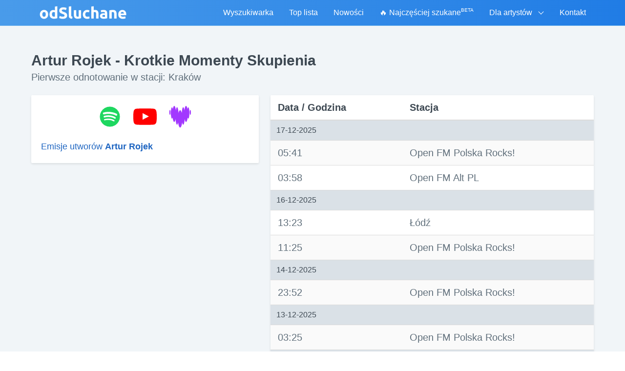

--- FILE ---
content_type: text/html; charset=UTF-8
request_url: https://www.odsluchane.eu/utwor/226085/artur_rojek_-_krotkie_momenty_skupienia
body_size: 6749
content:
<!DOCTYPE html>
<html lang="pl">
<head>
    <meta charset="utf-8">
    <meta name="viewport" content="width=device-width, initial-scale=1">
    <title>Artur Rojek - Krotkie Momenty Skupienia :: Informacje o piosence :: odSluchane.eu - znajdź swój ulubiony utwór!</title>
    <link rel="shortcut icon" type="image/vnd.microsoft.icon" href="/favicon.ico">
    <meta name="description" content="Znajdź tytuł piosenki granej w radiu o danej godzinie. Dowiedz się co jest grane i co było grane w radiu.">
    <meta name="keywords"
          content="ramowka, spis, radiowy, radio, historia, sluchanej, cowradiu, odsluchanej, muzyki, utworow, odsluchana, wradiu, posluchanej, muzyka, aktualnie, piosenki, radiu, tytul, sluchane, grane, utwory">


    <meta property="og:title" content="odSluchane">
    <meta property="og:description" content="Utwór usłyszany w radiu cały czas chodzi Ci po głowie? Wprowadź datę i godzinę, a powiemy Ci co było grane!">
            <meta property="og:url" content="https://www.odsluchane.eu">
        <meta property="og:image" content="https://www.odsluchane.eu/images/odsluchane-og-image.png">
    <meta property="og:image:width" content="400">
    <meta property="og:image:height" content="400">

    <link rel="preconnect" href="https://pagead2.googlesyndication.com">

    <link href="/css/app.css?id=7d6d3a2146c940fd3da4237200afdcbe" rel="stylesheet">

</head>
<body>

<div id="app">


    <nav class="navbar is-transparent t-bg-transparent t-border-b t-border-blue-light gradient-background" style="z-index: 1000">

        <div class="container">
            <div class="navbar-brand">
                <a class="navbar-item" href="/">
                    <img src="/images/odsluchane-logo.png" alt="odSluchane: Sprawdź co było grane w radiu" width="180" height="28">
                </a>
                <div @click="isMobileMenuOpened = !isMobileMenuOpened" class="navbar-burger burger t-text-white">
                    <span></span>
                    <span></span>
                    <span></span>
                </div>
            </div>

            <div class="navbar-menu" :class="{'is-active gradient-background': isMobileMenuOpened}">

                <div class="navbar-end">

                    
                    <a href="https://www.odsluchane.eu"
                       class="navbar-item is-tab t-text-white 
                               ">
                        Wyszukiwarka
                    </a>

                    
                    <a href="https://www.odsluchane.eu/top.php" class="navbar-item is-tab t-text-white ">
                        Top lista
                    </a>

                    
                    <a href="https://www.odsluchane.eu/nowosci.php" class="navbar-item is-tab t-text-white ">
                        Nowości
                    </a>


                    
                    <a href="https://www.odsluchane.eu/szukane" class="navbar-item is-tab t-text-white ">
                        🔥 Najczęściej szukane <sup style="font-size: 60%">BETA</sup>
                    </a>

                    
                    <div class="navbar-item has-dropdown is-hoverable">
                        <span class="navbar-link t-text-grey lg:t-text-white">
                            Dla artystów
                        </span>
                        <div class="navbar-dropdown is-boxed">

                            <a class="navbar-item t-text-white lg:t-text-black" href="https://www.odsluchane.eu/wyszukaj.php">
                                Popularność utworu
                            </a>

                            
                        </div>
                    </div>

                    
                    <a href="https://www.odsluchane.eu/kontakt" class="navbar-item is-tab t-text-white ">
                        Kontakt
                    </a>

                </div>

            </div>

        </div>
    </nav>


    
    <section class="hero is-info is-fullheight t-bg-grey-lighter">

        <div class="hero-body">

            <div class="container">

                

    <div class="columns">
        <div class="column">
            <h1 class="t-font-bold t-text-2xl t-text-grey-darkest sm:t-text-3xl">Artur Rojek - Krotkie Momenty Skupienia</h1>
            <h2 class="subtitle t-text-grey-darker">Pierwsze odnotowanie w stacji: Kraków </h2>
        </div>
    </div>

    <div class="columns is-centered">

        <div class="column is-12">

            <div class="columns">

                
                <div class="column is-5">
                    <div class="columns is-multiline">
                        <div class="column is-12">
                            <div class="box t-rounded-sm t-shadow t-bg-white t-m-0">

                                <div class="columns is-mobile is-centered">


                                    <div class="column is-narrow has-text-centered">
                                        <a href="https://open.spotify.com/search/Artur%20Rojek%20Krotkie%20Momenty%20Skupienia" target="_blank" rel="nofollow noopener" title="Posłuchaj w serwisie Spotify" class="t-flex t-justify-center">
            <span class="t-flex t-items-center t-py-4 sm:t-py-0 is-large">
               <svg class="spotify-color" viewBox="0 0 1792 1792" xmlns="http://www.w3.org/2000/svg" style="fill: currentColor; height: 3rem; width: 3rem">
                    <use xlink:href="#spotify"/>
                </svg>
            </span>
        </a>
                                    </div>


                                    <div class="column is-narrow has-text-centered">
                                        <a href="https://www.youtube.com/results?search_query=Artur+Rojek+-+Krotkie+Momenty+Skupienia" target="_blank" rel="nofollow noopener" title="Posłuchaj w serwisie YouTube" class="t-flex t-justify-center">
            <span class="t-flex t-items-center t-py-4 sm:t-py-0 is-large">
               <svg class="yt-color" viewBox="0 0 1792 1792" xmlns="http://www.w3.org/2000/svg" style="fill: currentColor; height: 3rem; width: 3rem">
                    <use xlink:href="#yt"/>
                </svg>
            </span>
        </a>
                                    </div>

                                    <div class="column is-narrow has-text-centered">
                                        <a href="https://www.deezer.com/search/Artur%20Rojek%20-%20Krotkie%20Momenty%20Skupienia/track" target="_blank" rel="nofollow noopener" title="Posłuchaj w serwisie Deezer" class="t-flex t-justify-center">
            <span class="t-flex t-items-center t-py-4 sm:t-py-0 is-large">
               <svg class="deezer-color" viewBox="0 0 300 300" xmlns="http://www.w3.org/2000/svg" style="fill: currentColor; height: 3rem; width: 3rem">
                    <use xlink:href="#deezer"/>
                </svg>
            </span>
        </a>
                                    </div>

                                </div>

                                <div class="columns is-mobile is-centered">
                                    <div class="column">
                                                                                                                                <h3 class="t-text-lg"><a href="https://www.odsluchane.eu/wykonawca/Artur%20Rojek" class="title-link">Emisje utworów <span class="t-font-bold">Artur Rojek</span></a></h3>
                                                                            </div>
                                </div>

                            </div>

                            
                            
                            

                        </div>

                        
                        
                        <div class="column is-12 is-hidden-desktop has-text-centered googl-ad-responsive">

        <script async src="//pagead2.googlesyndication.com/pagead/js/adsbygoogle.js"></script>
        <!-- odSluchane 3 Utwór Mobile -->
        <ins class="adsbygoogle"
             style="display:block"
             data-ad-client="ca-pub-5528627879593733"
             data-ad-slot="1347396729"
             data-ad-format="auto"></ins>
        <script>
            (adsbygoogle = window.adsbygoogle || []).push({});
        </script>

    </div>

    <div class="column is-12  is-hidden-touch has-text-centered">

        <script async src="//pagead2.googlesyndication.com/pagead/js/adsbygoogle.js"></script>
        <!-- odSluchane 3 Utwór -->
        <ins class="adsbygoogle"
             style="display:inline-block;width:300px;height:600px"
             data-ad-client="ca-pub-5528627879593733"
             data-ad-slot="6354512527"></ins>
        <script>
            (adsbygoogle = window.adsbygoogle || []).push({});
        </script>

    </div>

    


                    </div>
                </div>

                
                <div class="column sm:t-text-xl">

                    <table class="table is-striped is-fullwidth t-rounded-sm t-shadow">
                        <thead>
                        <tr>
                            <th class="t-text-grey-darkest">Data / Godzina</th>
                            <th class="t-text-grey-darkest">Stacja</th>
                        </tr>
                        </thead>
                        <tbody class="t-text-grey-darker">

                        
                        
                            
                                                            <tr>
                                    <td class="t-bg-grey-light t-text-grey-darkest t-text-base"
                                        colspan="2">17-12-2025</td>
                                </tr>

                                
                            
                            <tr>
                                <td>05:41</td>
                                <td>
                                    Open FM Polska Rocks!
                                                                    </td>
                            </tr>
                        
                            
                            
                            <tr>
                                <td>03:58</td>
                                <td>
                                    Open FM Alt PL
                                                                    </td>
                            </tr>
                        
                            
                                                            <tr>
                                    <td class="t-bg-grey-light t-text-grey-darkest t-text-base"
                                        colspan="2">16-12-2025</td>
                                </tr>

                                
                            
                            <tr>
                                <td>13:23</td>
                                <td>
                                    Łódź
                                                                    </td>
                            </tr>
                        
                            
                            
                            <tr>
                                <td>11:25</td>
                                <td>
                                    Open FM Polska Rocks!
                                                                    </td>
                            </tr>
                        
                            
                                                            <tr>
                                    <td class="t-bg-grey-light t-text-grey-darkest t-text-base"
                                        colspan="2">14-12-2025</td>
                                </tr>

                                
                            
                            <tr>
                                <td>23:52</td>
                                <td>
                                    Open FM Polska Rocks!
                                                                    </td>
                            </tr>
                        
                            
                                                            <tr>
                                    <td class="t-bg-grey-light t-text-grey-darkest t-text-base"
                                        colspan="2">13-12-2025</td>
                                </tr>

                                
                            
                            <tr>
                                <td>03:25</td>
                                <td>
                                    Open FM Polska Rocks!
                                                                    </td>
                            </tr>
                        
                            
                                                            <tr>
                                    <td class="t-bg-grey-light t-text-grey-darkest t-text-base"
                                        colspan="2">12-12-2025</td>
                                </tr>

                                
                            
                            <tr>
                                <td>14:56</td>
                                <td>
                                    Open FM Alt PL
                                                                    </td>
                            </tr>
                        
                            
                            
                            <tr>
                                <td>09:10</td>
                                <td>
                                    Open FM Polska Rocks!
                                                                    </td>
                            </tr>
                        
                            
                                                            <tr>
                                    <td class="t-bg-grey-light t-text-grey-darkest t-text-base"
                                        colspan="2">11-12-2025</td>
                                </tr>

                                
                            
                            <tr>
                                <td>15:54</td>
                                <td>
                                    Open FM Alt PL
                                                                    </td>
                            </tr>
                        
                            
                                                            <tr>
                                    <td class="t-bg-grey-light t-text-grey-darkest t-text-base"
                                        colspan="2">10-12-2025</td>
                                </tr>

                                
                            
                            <tr>
                                <td>09:06</td>
                                <td>
                                    Opole 2 Kultura
                                                                    </td>
                            </tr>
                        
                            
                            
                            <tr>
                                <td>02:16</td>
                                <td>
                                    Open FM Polska Rocks!
                                                                    </td>
                            </tr>
                        
                            
                                                            <tr>
                                    <td class="t-bg-grey-light t-text-grey-darkest t-text-base"
                                        colspan="2">09-12-2025</td>
                                </tr>

                                
                            
                            <tr>
                                <td>10:38</td>
                                <td>
                                    Open FM Polska Rocks!
                                                                    </td>
                            </tr>
                        
                            
                            
                            <tr>
                                <td>04:11</td>
                                <td>
                                    Open FM Alt PL
                                                                    </td>
                            </tr>
                        
                            
                                                            <tr>
                                    <td class="t-bg-grey-light t-text-grey-darkest t-text-base"
                                        colspan="2">08-12-2025</td>
                                </tr>

                                
                            
                            <tr>
                                <td>13:25</td>
                                <td>
                                    Open FM Polska Rocks!
                                                                    </td>
                            </tr>
                        
                            
                            
                            <tr>
                                <td>01:39</td>
                                <td>
                                    Open FM Polska Rocks!
                                                                    </td>
                            </tr>
                        
                            
                                                            <tr>
                                    <td class="t-bg-grey-light t-text-grey-darkest t-text-base"
                                        colspan="2">07-12-2025</td>
                                </tr>

                                
                            
                            <tr>
                                <td>23:55</td>
                                <td>
                                    Open FM Alt PL
                                                                    </td>
                            </tr>
                        
                            
                            
                            <tr>
                                <td>15:42</td>
                                <td>
                                    Open FM Polska Rocks!
                                                                    </td>
                            </tr>
                        
                            
                                                            <tr>
                                    <td class="t-bg-grey-light t-text-grey-darkest t-text-base"
                                        colspan="2">06-12-2025</td>
                                </tr>

                                
                            
                            <tr>
                                <td>22:44</td>
                                <td>
                                    Open FM Polska Rocks!
                                                                    </td>
                            </tr>
                        
                            
                            
                            <tr>
                                <td>22:13</td>
                                <td>
                                    Open FM Alt PL
                                                                    </td>
                            </tr>
                        
                            
                            
                            <tr>
                                <td>01:50</td>
                                <td>
                                    Open FM Alt PL
                                                                    </td>
                            </tr>
                        
                            
                            
                            <tr>
                                <td>00:40</td>
                                <td>
                                    Open FM Polska Rocks!
                                                                    </td>
                            </tr>
                        
                            
                                                            <tr>
                                    <td class="t-bg-grey-light t-text-grey-darkest t-text-base"
                                        colspan="2">04-12-2025</td>
                                </tr>

                                
                            
                            <tr>
                                <td>04:30</td>
                                <td>
                                    Open FM Polska Rocks!
                                                                    </td>
                            </tr>
                        
                            
                                                            <tr>
                                    <td class="t-bg-grey-light t-text-grey-darkest t-text-base"
                                        colspan="2">03-12-2025</td>
                                </tr>

                                
                            
                            <tr>
                                <td>19:30</td>
                                <td>
                                    Open FM Alt PL
                                                                    </td>
                            </tr>
                        
                            
                            
                            <tr>
                                <td>16:16</td>
                                <td>
                                    Open FM Polska Rocks!
                                                                    </td>
                            </tr>
                        
                            
                                                            <tr>
                                    <td class="t-bg-grey-light t-text-grey-darkest t-text-base"
                                        colspan="2">02-12-2025</td>
                                </tr>

                                
                            
                            <tr>
                                <td>20:02</td>
                                <td>
                                    Open FM Polska Rocks!
                                                                    </td>
                            </tr>
                        
                        </tbody>
                    </table>

                    <div class="column is-centered">
                        <div class="columns is-centered">
                            <div class="is-12">

                                
                                    <nav class="pagination is-centered" role="navigation" aria-label="pagination">

                                        <a  disabled  class="pagination-previous t-bg-white t-text-blue-dark">
                                            Nowsze
                                        </a>

                                        <a  href="https://www.odsluchane.eu/utwor/226085/artur_rojek_-_krotkie_momenty_skupienia?page=2"  class="pagination-next t-bg-white t-text-blue-dark" >
                                            Starsze
                                        </a>
                                    </nav>

                                
                            </div>
                        </div>
                    </div>


                </div>
            </div>

        </div>


    </div>




            </div>

        </div>

    </section>



    <footer class="footer">

        <div class="container has-text-centered">

            <div class="columns is-centered">

                <div class="column is-narrow">
                    <div class="t-flex t-items-center t-bg-white t-border t-border-grey-light t-p-2">

                        <div class="t-flex t-items-center t-border">
                            <img src="/images/odsluchane-logo-mini.png" loading="lazy" height="50" width="50" alt="Logo odSluchane" class="t-border t-border-black">
                        </div>

                        <div class="flex t-pl-2 sm:t-pr-16">

                            <div class="t-text-left t-pb-1">
                                <a href="https://www.facebook.com/odSluchane.eu/"
                                   target="_blank"
                                   rel="nofollow noopener"
                                   class="t-text-blue-darker hover:t-underline"
                                >
                                    odSluchane.eu
                                </a>
                            </div>

                            <div class="t-flex t-items-center">
                                <a href="https://www.facebook.com/odSluchane.eu/"
                                   target="_blank"
                                   rel="nofollow noopener"
                                   style="padding: 0.1rem 0.4rem"
                                   class="t-flex t-items-center t-font-medium t-bg-grey-lighter hover:t-bg-grey-light t-border t-text-grey-darkest t-text-xs t-rounded"
                                >

                                    <span style="background: url('/images/facebook-logo-mini.png') no-repeat top center; width: 13px; height: 13px"></span>
                                    <span class="t-whitespace-no-wrap t-pl-1">Polub tę stronę</span>
                                </a>
                                <span class="t-text-xs t-pl-2">11 tys. polubień</span>
                            </div>

                        </div>
                    </div>
                </div>

                <div class="column is-narrow">

                    <ul class="has-text-left">
                        <li class="t-py-1 lg:t-py-0"><a class="title-link t-font-medium" href="https://www.odsluchane.eu/reklama">Reklama w serwisie</a></li>
                        <li class="t-py-1 lg:t-py-0"><a class="title-link" href="https://www.odsluchane.eu/radio">Radia</a></li>
                        <li class="t-py-1 lg:t-py-0"><a class="title-link" href="https://www.odsluchane.eu/polityka_prywatnosci">Polityka prywatności</a></li>
                    </ul>

                </div>

            </div>

            <div>
                <p>Copyright © 2008-2025 <strong>odSluchane</strong>. Wszelkie prawa zastrzeżone.</p>
            </div>

        </div>

    </footer>

    <sample-player></sample-player>

</div>

<script src="/js/app.js?id=249e194e404d9ab0c9cc9db0bd040dfb"></script>

<script>
    (function (i, s, o, g, r, a, m) {
        i['GoogleAnalyticsObject'] = r;
        i[r] = i[r] || function () {
            (i[r].q = i[r].q || []).push(arguments)
        }, i[r].l = 1 * new Date();
        a = s.createElement(o),
            m = s.getElementsByTagName(o)[0];
        a.async = 1;
        a.src = g;
        m.parentNode.insertBefore(a, m)
    })(window, document, 'script', 'https://www.google-analytics.com/analytics.js', 'ga');

    ga('create', 'UA-5588635-1', 'auto');
    ga('send', 'pageview');

</script>


<div style="height: 0; width: 0">
    <svg viewBox="0 0 361 361" xmlns="http://www.w3.org/2000/svg" xmlns:xlink="http://www.w3.org/1999/xlink">
        <defs>
            <symbol id="apple-music-icon" viewBox="0 0 361 361 ">
                <linearGradient id="APPLE_MUSIC_GRADIENT" gradientUnits="userSpaceOnUse" x1="180" y1="3.3953" x2="180"
                                y2="354.2414" gradientTransform="matrix(1 0 0 -1 0 362)">
                    <stop offset="0" style="stop-color:#FA233B"/>
                    <stop offset="1" style="stop-color:#FB5C74"/>
                </linearGradient>
                <path style="fill: url(#APPLE_MUSIC_GRADIENT);"
                      d="M360,112.61c0-4.3,0-8.6-0.02-12.9c-0.02-3.62-0.06-7.24-0.16-10.86c-0.21-7.89-0.68-15.84-2.08-23.64 c-1.42-7.92-3.75-15.29-7.41-22.49c-3.6-7.07-8.3-13.53-13.91-19.14s-12.08-10.31-19.15-13.91c-7.19-3.66-14.56-5.98-22.47-7.41 c-7.8-1.4-15.76-1.87-23.65-2.08c-3.62-0.1-7.24-0.14-10.86-0.16C255.99,0,251.69,0,247.39,0H112.61c-4.3,0-8.6,0-12.9,0.02 c-3.62,0.02-7.24,0.06-10.86,0.16C80.96,0.4,73,0.86,65.2,2.27c-7.92,1.42-15.28,3.75-22.47,7.41c-7.07,3.6-13.54,8.3-19.15,13.91 S13.27,35.66,9.67,42.73c-3.66,7.2-5.99,14.57-7.41,22.49c-1.4,7.8-1.87,15.76-2.08,23.64c-0.1,3.62-0.14,7.24-0.16,10.86 C0,104.01,0,108.31,0,112.61v134.77c0,4.3,0,8.6,0.02,12.9c0.02,3.62,0.06,7.24,0.16,10.86c0.21,7.89,0.68,15.84,2.08,23.64 c1.42,7.92,3.75,15.29,7.41,22.49c3.6,7.07,8.3,13.53,13.91,19.14s12.08,10.31,19.15,13.91c7.19,3.66,14.56,5.98,22.47,7.41 c7.8,1.4,15.76,1.87,23.65,2.08c3.62,0.1,7.24,0.14,10.86,0.16c4.3,0.03,8.6,0.02,12.9,0.02h134.77c4.3,0,8.6,0,12.9-0.02 c3.62-0.02,7.24-0.06,10.86-0.16c7.89-0.21,15.85-0.68,23.65-2.08c7.92-1.42,15.28-3.75,22.47-7.41c7.07-3.6,13.54-8.3,19.15-13.91 s10.31-12.07,13.91-19.14c3.66-7.2,5.99-14.57,7.41-22.49c1.4-7.8,1.87-15.76,2.08-23.64c0.1-3.62,0.14-7.24,0.16-10.86 c0.03-4.3,0.02-8.6,0.02-12.9L360,112.61L360,112.61z"/>
                <path style="fill: #FFFFFF;"
                      d="M254.5,55c-0.87,0.08-8.6,1.45-9.53,1.64l-107,21.59l-0.04,0.01c-2.79,0.59-4.98,1.58-6.67,3 c-2.04,1.71-3.17,4.13-3.6,6.95c-0.09,0.6-0.24,1.82-0.24,3.62v133.92c0,3.13-0.25,6.17-2.37,8.76s-4.74,3.37-7.81,3.99 c-2.33,0.47-4.66,0.94-6.99,1.41c-8.84,1.78-14.59,2.99-19.8,5.01c-4.98,1.93-8.71,4.39-11.68,7.51 c-5.89,6.17-8.28,14.54-7.46,22.38c0.7,6.69,3.71,13.09,8.88,17.82c3.49,3.2,7.85,5.63,12.99,6.66c5.33,1.07,11.01,0.7,19.31-0.98 c4.42-0.89,8.56-2.28,12.5-4.61c3.9-2.3,7.24-5.37,9.85-9.11c2.62-3.75,4.31-7.92,5.24-12.35c0.96-4.57,1.19-8.7,1.19-13.26V142.81 c0-6.22,1.76-7.86,6.78-9.08c0,0,88.94-17.94,93.09-18.75c5.79-1.11,8.52,0.54,8.52,6.61v79.29c0,3.14-0.03,6.32-2.17,8.92 c-2.12,2.59-4.74,3.37-7.81,3.99c-2.33,0.47-4.66,0.94-6.99,1.41c-8.84,1.78-14.59,2.99-19.8,5.01c-4.98,1.93-8.71,4.39-11.68,7.51 c-5.89,6.17-8.49,14.54-7.67,22.38c0.7,6.69,3.92,13.09,9.09,17.82c3.49,3.2,7.85,5.56,12.99,6.6c5.33,1.07,11.01,0.69,19.31-0.98 c4.42-0.89,8.56-2.22,12.5-4.55c3.9-2.3,7.24-5.37,9.85-9.11c2.62-3.75,4.31-7.92,5.24-12.35c0.96-4.57,1-8.7,1-13.26V64.46 C263.54,58.3,260.29,54.5,254.5,55L254.5,55z"/>
            </symbol>
        </defs>
    </svg>
</div>

<div style="display: none">
    <svg viewBox="0 0 1792 1792" xmlns="http://www.w3.org/2000/svg" xmlns:xlink="http://www.w3.org/1999/xlink">
        <defs>
            <path id="play" d="M1576 927l-1328 738q-23 13-39.5 3t-16.5-36v-1472q0-26 16.5-36t39.5 3l1328 738q23 13 23 31t-23 31z"/>

            <path id="yt" d="M711 1128l484-250-484-253v503zm185-862q168 0 324.5 4.5t229.5 9.5l73 4q1 0 17 1.5t23 3 23.5 4.5 28.5 8
            28 13 31 19.5 29 26.5q6 6 15.5 18.5t29 58.5 26.5 101q8 64 12.5 136.5t5.5 113.5v176q1 145-18 290-7 55-25 99.5t-32 61.5l-14
            17q-14 15-29 26.5t-31 19-28 12.5-28.5 8-24 4.5-23 3-16.5 1.5q-251 19-627
            19-207-2-359.5-6.5t-200.5-7.5l-49-4-36-4q-36-5-54.5-10t-51-21-56.5-41q-6-6-15.5-18.5t-29-58.5-26.5-101q-8-64-12.5-136.5t-5.5-113.5v-176q-1-145
            18-290 7-55 25-99.5t32-61.5l14-17q14-15 29-26.5t31-19.5 28-13 28.5-8 23.5-4.5 23-3 17-1.5q251-18 627-18z"/>

            <path id="spotify" d="M1255 1210q0-32-30-51-193-115-447-115-133 0-287 34-42 9-42 52 0 20 13.5 34.5t35.5 14.5q5 0 37-8 132-27 243-27 226 0 397 103 19 11 33
            11 19 0 33-13.5t14-34.5zm96-215q0-40-35-61-237-141-548-141-153 0-303 42-48 13-48 64 0 25 17.5 42.5t42.5 17.5q7 0 37-8 122-33 251-33 279 0 488
            124 24 13 38 13 25 0 42.5-17.5t17.5-42.5zm108-248q0-47-40-70-126-73-293-110.5t-343-37.5q-204 0-364 47-23 7-38.5 25.5t-15.5 48.5q0 31 20.5
            52t51.5 21q11 0 40-8 133-37 307-37 159 0 309.5 34t253.5 95q21 12 40 12 29 0 50.5-20.5t21.5-51.5zm205 149q0 209-103 385.5t-279.5 279.5-385.5
            103-385.5-103-279.5-279.5-103-385.5 103-385.5 279.5-279.5 385.5-103 385.5 103 279.5 279.5 103 385.5z"/>

            <path id="spinner" d="M526 1394q0 53-37.5 90.5t-90.5 37.5q-52 0-90-38t-38-90q0-53 37.5-90.5t90.5-37.5 90.5 37.5 37.5 90.5zm498 206q0 53-37.5 90.5t-90.5 37.5-90.5-37.5-37.5-90.5
             37.5-90.5 90.5-37.5 90.5 37.5 37.5 90.5zm-704-704q0 53-37.5 90.5t-90.5 37.5-90.5-37.5-37.5-90.5 37.5-90.5 90.5-37.5 90.5 37.5 37.5 90.5zm1202 498q0 52-38 90t-90
             38q-53 0-90.5-37.5t-37.5-90.5 37.5-90.5 90.5-37.5 90.5 37.5 37.5 90.5zm-964-996q0 66-47 113t-113 47-113-47-47-113 47-113 113-47 113 47 47 113zm1170 498q0 53-37.5
             90.5t-90.5 37.5-90.5-37.5-37.5-90.5 37.5-90.5 90.5-37.5 90.5 37.5 37.5 90.5zm-640-704q0 80-56 136t-136 56-136-56-56-136 56-136 136-56 136 56 56 136zm530 206q0 93-66
             158.5t-158 65.5q-93 0-158.5-65.5t-65.5-158.5q0-92 65.5-158t158.5-66q92 0 158 66t66 158z" />

            <path id="stop" d="M1664 192v1408q0 26-19 45t-45 19h-1408q-26 0-45-19t-19-45v-1408q0-26 19-45t45-19h1408q26 0 45 19t19 45z"/>

            <path id="frown-o" d="M1262 1229q8 25-4 48.5t-37 31.5-49-4-32-38q-25-80-92.5-129.5t-151.5-49.5-151.5 49.5-92.5 129.5q-8 26-31.5 38t-48.5 4q-26-8-38-31.5t-4-48.5q37-121
            138-195t228-74 228 74 138 195zm-494-589q0 53-37.5 90.5t-90.5 37.5-90.5-37.5-37.5-90.5 37.5-90.5 90.5-37.5 90.5 37.5 37.5 90.5zm512 0q0 53-37.5 90.5t-90.5
            37.5-90.5-37.5-37.5-90.5 37.5-90.5 90.5-37.5 90.5 37.5 37.5 90.5zm256 256q0-130-51-248.5t-136.5-204-204-136.5-248.5-51-248.5 51-204 136.5-136.5 204-51 248.5
            51 248.5 136.5 204 204 136.5 248.5 51 248.5-51 204-136.5 136.5-204 51-248.5zm128 0q0 209-103 385.5t-279.5 279.5-385.5 103-385.5-103-279.5-279.5-103-385.5
            103-385.5 279.5-279.5 385.5-103 385.5 103 279.5 279.5 103 385.5z" />
        </defs>
    </svg>

    <svg viewBox="0 0 300 300" xmlns="http://www.w3.org/2000/svg" xmlns:xlink="http://www.w3.org/1999/xlink">
        <defs>
            <path id="deezer"
                  d="M18.9 127.7c4.4 0 8-14.5 8-32.4s-3.6-32.4-8-32.4-8 14.5-8 32.4 3.6 32.4 8 32.4M253.8 30c-4.2 0-7.9
                    9.3-10.5 24.2-4.2-25.5-10.9-42.2-18.5-42.2-9 0-16.9 23.5-20.6 57.7C200.5 44.9 195 29 188.9 29c-8.6 0-16
                    31.2-18.7 74.7-5.1-22.3-12.5-36.3-20.7-36.3s-15.6 14-20.7 36.3C126 60.2 118.7 29 110 29c-6.2 0-11.7
                    15.9-15.3 40.8C91 35.5 83.2 12 74.1 12c-7.6 0-14.4 16.7-18.5 42.3C53 39.4 49.3 30 45.1 30 37.3 30 31
                    62.5 31 102.5s6.3 72.4 14.1 72.4c3.2 0 6.2-5.5 8.5-14.7 3.7 33.8 11.5 57 20.5 57 7 0 13.2-13.9 17.4-35.9
                    2.9 41.8 10.1 71.5 18.5 71.5 5.3 0 10.1-11.8 13.7-30.9 4.3 39.5 14.2 67.2 25.8 67.2s21.5-27.7 25.8-67.2c3.6
                    19.1 8.4 30.9 13.7 30.9 8.4 0 15.6-29.7 18.5-71.5 4.2 22 10.4 35.9 17.4 35.9 9 0 16.8-23.2 20.5-57 2.4 9.2
                    5.3 14.7 8.5 14.7 7.8 0 14.1-32.4 14.1-72.4-.2-40-6.5-72.5-14.2-72.5M280 127.7c4.4 0 8-14.5
                    8-32.4s-3.6-32.4-8-32.4-8 14.5-8 32.4 3.6 32.4 8 32.4"
            />
        </defs>
    </svg>


    <svg viewBox="0 0 361 361" xmlns="http://www.w3.org/2000/svg" xmlns:xlink="http://www.w3.org/1999/xlink">
        <defs>
            <symbol id="apple-music-icon" viewBox="0 0 361 361 ">
                <linearGradient id="APPLE_MUSIC_GRADIENT" gradientUnits="userSpaceOnUse" x1="180" y1="3.3953" x2="180"
                                y2="354.2414" gradientTransform="matrix(1 0 0 -1 0 362)">
                    <stop offset="0" style="stop-color:#FA233B"/>
                    <stop offset="1" style="stop-color:#FB5C74"/>
                </linearGradient>
                <path style="fill: url(#APPLE_MUSIC_GRADIENT);"
                      d="M360,112.61c0-4.3,0-8.6-0.02-12.9c-0.02-3.62-0.06-7.24-0.16-10.86c-0.21-7.89-0.68-15.84-2.08-23.64 c-1.42-7.92-3.75-15.29-7.41-22.49c-3.6-7.07-8.3-13.53-13.91-19.14s-12.08-10.31-19.15-13.91c-7.19-3.66-14.56-5.98-22.47-7.41 c-7.8-1.4-15.76-1.87-23.65-2.08c-3.62-0.1-7.24-0.14-10.86-0.16C255.99,0,251.69,0,247.39,0H112.61c-4.3,0-8.6,0-12.9,0.02 c-3.62,0.02-7.24,0.06-10.86,0.16C80.96,0.4,73,0.86,65.2,2.27c-7.92,1.42-15.28,3.75-22.47,7.41c-7.07,3.6-13.54,8.3-19.15,13.91 S13.27,35.66,9.67,42.73c-3.66,7.2-5.99,14.57-7.41,22.49c-1.4,7.8-1.87,15.76-2.08,23.64c-0.1,3.62-0.14,7.24-0.16,10.86 C0,104.01,0,108.31,0,112.61v134.77c0,4.3,0,8.6,0.02,12.9c0.02,3.62,0.06,7.24,0.16,10.86c0.21,7.89,0.68,15.84,2.08,23.64 c1.42,7.92,3.75,15.29,7.41,22.49c3.6,7.07,8.3,13.53,13.91,19.14s12.08,10.31,19.15,13.91c7.19,3.66,14.56,5.98,22.47,7.41 c7.8,1.4,15.76,1.87,23.65,2.08c3.62,0.1,7.24,0.14,10.86,0.16c4.3,0.03,8.6,0.02,12.9,0.02h134.77c4.3,0,8.6,0,12.9-0.02 c3.62-0.02,7.24-0.06,10.86-0.16c7.89-0.21,15.85-0.68,23.65-2.08c7.92-1.42,15.28-3.75,22.47-7.41c7.07-3.6,13.54-8.3,19.15-13.91 s10.31-12.07,13.91-19.14c3.66-7.2,5.99-14.57,7.41-22.49c1.4-7.8,1.87-15.76,2.08-23.64c0.1-3.62,0.14-7.24,0.16-10.86 c0.03-4.3,0.02-8.6,0.02-12.9L360,112.61L360,112.61z"/>
                <path style="fill: #FFFFFF;"
                      d="M254.5,55c-0.87,0.08-8.6,1.45-9.53,1.64l-107,21.59l-0.04,0.01c-2.79,0.59-4.98,1.58-6.67,3 c-2.04,1.71-3.17,4.13-3.6,6.95c-0.09,0.6-0.24,1.82-0.24,3.62v133.92c0,3.13-0.25,6.17-2.37,8.76s-4.74,3.37-7.81,3.99 c-2.33,0.47-4.66,0.94-6.99,1.41c-8.84,1.78-14.59,2.99-19.8,5.01c-4.98,1.93-8.71,4.39-11.68,7.51 c-5.89,6.17-8.28,14.54-7.46,22.38c0.7,6.69,3.71,13.09,8.88,17.82c3.49,3.2,7.85,5.63,12.99,6.66c5.33,1.07,11.01,0.7,19.31-0.98 c4.42-0.89,8.56-2.28,12.5-4.61c3.9-2.3,7.24-5.37,9.85-9.11c2.62-3.75,4.31-7.92,5.24-12.35c0.96-4.57,1.19-8.7,1.19-13.26V142.81 c0-6.22,1.76-7.86,6.78-9.08c0,0,88.94-17.94,93.09-18.75c5.79-1.11,8.52,0.54,8.52,6.61v79.29c0,3.14-0.03,6.32-2.17,8.92 c-2.12,2.59-4.74,3.37-7.81,3.99c-2.33,0.47-4.66,0.94-6.99,1.41c-8.84,1.78-14.59,2.99-19.8,5.01c-4.98,1.93-8.71,4.39-11.68,7.51 c-5.89,6.17-8.49,14.54-7.67,22.38c0.7,6.69,3.92,13.09,9.09,17.82c3.49,3.2,7.85,5.56,12.99,6.6c5.33,1.07,11.01,0.69,19.31-0.98 c4.42-0.89,8.56-2.22,12.5-4.55c3.9-2.3,7.24-5.37,9.85-9.11c2.62-3.75,4.31-7.92,5.24-12.35c0.96-4.57,1-8.7,1-13.26V64.46 C263.54,58.3,260.29,54.5,254.5,55L254.5,55z"/>
            </symbol>
        </defs>
    </svg>
</div>

<script defer src="https://static.cloudflareinsights.com/beacon.min.js/vcd15cbe7772f49c399c6a5babf22c1241717689176015" integrity="sha512-ZpsOmlRQV6y907TI0dKBHq9Md29nnaEIPlkf84rnaERnq6zvWvPUqr2ft8M1aS28oN72PdrCzSjY4U6VaAw1EQ==" data-cf-beacon='{"version":"2024.11.0","token":"18667eb3542442e5ba6469379f67c28e","r":1,"server_timing":{"name":{"cfCacheStatus":true,"cfEdge":true,"cfExtPri":true,"cfL4":true,"cfOrigin":true,"cfSpeedBrain":true},"location_startswith":null}}' crossorigin="anonymous"></script>
</body>
</html>


--- FILE ---
content_type: text/html; charset=utf-8
request_url: https://www.google.com/recaptcha/api2/aframe
body_size: 269
content:
<!DOCTYPE HTML><html><head><meta http-equiv="content-type" content="text/html; charset=UTF-8"></head><body><script nonce="Qz2DePXZ9orAjBeIUwc5fg">/** Anti-fraud and anti-abuse applications only. See google.com/recaptcha */ try{var clients={'sodar':'https://pagead2.googlesyndication.com/pagead/sodar?'};window.addEventListener("message",function(a){try{if(a.source===window.parent){var b=JSON.parse(a.data);var c=clients[b['id']];if(c){var d=document.createElement('img');d.src=c+b['params']+'&rc='+(localStorage.getItem("rc::a")?sessionStorage.getItem("rc::b"):"");window.document.body.appendChild(d);sessionStorage.setItem("rc::e",parseInt(sessionStorage.getItem("rc::e")||0)+1);localStorage.setItem("rc::h",'1766037789975');}}}catch(b){}});window.parent.postMessage("_grecaptcha_ready", "*");}catch(b){}</script></body></html>

--- FILE ---
content_type: text/plain
request_url: https://www.google-analytics.com/j/collect?v=1&_v=j102&a=217636732&t=pageview&_s=1&dl=https%3A%2F%2Fwww.odsluchane.eu%2Futwor%2F226085%2Fartur_rojek_-_krotkie_momenty_skupienia&ul=en-us%40posix&dt=Artur%20Rojek%20-%20Krotkie%20Momenty%20Skupienia%20%3A%3A%20Informacje%20o%20piosence%20%3A%3A%20odSluchane.eu%20-%20znajd%C5%BA%20sw%C3%B3j%20ulubiony%20utw%C3%B3r!&sr=1280x720&vp=1280x720&_u=IEBAAEABAAAAACAAI~&jid=532378348&gjid=2092684255&cid=1397209543.1766037789&tid=UA-5588635-1&_gid=1639602606.1766037789&_r=1&_slc=1&z=11652452
body_size: -450
content:
2,cG-WYW3LWZ2X4

--- FILE ---
content_type: application/javascript; charset=utf-8
request_url: https://www.odsluchane.eu/js/app.js?id=249e194e404d9ab0c9cc9db0bd040dfb
body_size: 93034
content:
/*! For license information please see app.js.LICENSE.txt */
(()=>{var t,e={792:(t,e,n)=>{"use strict";var r=Object.freeze({}),i=Array.isArray;function o(t){return null==t}function a(t){return null!=t}function s(t){return!0===t}function c(t){return"string"==typeof t||"number"==typeof t||"symbol"==typeof t||"boolean"==typeof t}function l(t){return"function"==typeof t}function u(t){return null!==t&&"object"==typeof t}var f=Object.prototype.toString;function p(t){return"[object Object]"===f.call(t)}function d(t){return"[object RegExp]"===f.call(t)}function v(t){var e=parseFloat(String(t));return e>=0&&Math.floor(e)===e&&isFinite(t)}function h(t){return a(t)&&"function"==typeof t.then&&"function"==typeof t.catch}function m(t){return null==t?"":Array.isArray(t)||p(t)&&t.toString===f?JSON.stringify(t,g,2):String(t)}function g(t,e){return e&&e.__v_isRef?e.value:e}function b(t){var e=parseFloat(t);return isNaN(e)?t:e}function y(t,e){for(var n=Object.create(null),r=t.split(","),i=0;i<r.length;i++)n[r[i]]=!0;return e?function(t){return n[t.toLowerCase()]}:function(t){return n[t]}}var _=y("slot,component",!0),w=y("key,ref,slot,slot-scope,is");function x(t,e){var n=t.length;if(n){if(e===t[n-1])return void(t.length=n-1);var r=t.indexOf(e);if(r>-1)return t.splice(r,1)}}var k=Object.prototype.hasOwnProperty;function C(t,e){return k.call(t,e)}function S(t){var e=Object.create(null);return function(n){return e[n]||(e[n]=t(n))}}var O=/-(\w)/g,D=S((function(t){return t.replace(O,(function(t,e){return e?e.toUpperCase():""}))})),M=S((function(t){return t.charAt(0).toUpperCase()+t.slice(1)})),E=/\B([A-Z])/g,A=S((function(t){return t.replace(E,"-$1").toLowerCase()}));var $=Function.prototype.bind?function(t,e){return t.bind(e)}:function(t,e){function n(n){var r=arguments.length;return r?r>1?t.apply(e,arguments):t.call(e,n):t.call(e)}return n._length=t.length,n};function T(t,e){e=e||0;for(var n=t.length-e,r=new Array(n);n--;)r[n]=t[n+e];return r}function j(t,e){for(var n in e)t[n]=e[n];return t}function N(t){for(var e={},n=0;n<t.length;n++)t[n]&&j(e,t[n]);return e}function I(t,e,n){}var P=function(t,e,n){return!1},L=function(t){return t};function R(t,e){if(t===e)return!0;var n=u(t),r=u(e);if(!n||!r)return!n&&!r&&String(t)===String(e);try{var i=Array.isArray(t),o=Array.isArray(e);if(i&&o)return t.length===e.length&&t.every((function(t,n){return R(t,e[n])}));if(t instanceof Date&&e instanceof Date)return t.getTime()===e.getTime();if(i||o)return!1;var a=Object.keys(t),s=Object.keys(e);return a.length===s.length&&a.every((function(n){return R(t[n],e[n])}))}catch(t){return!1}}function F(t,e){for(var n=0;n<t.length;n++)if(R(t[n],e))return n;return-1}function z(t){var e=!1;return function(){e||(e=!0,t.apply(this,arguments))}}function H(t,e){return t===e?0===t&&1/t!=1/e:t==t||e==e}var V="data-server-rendered",B=["component","directive","filter"],Y=["beforeCreate","created","beforeMount","mounted","beforeUpdate","updated","beforeDestroy","destroyed","activated","deactivated","errorCaptured","serverPrefetch","renderTracked","renderTriggered"],W={optionMergeStrategies:Object.create(null),silent:!1,productionTip:!1,devtools:!1,performance:!1,errorHandler:null,warnHandler:null,ignoredElements:[],keyCodes:Object.create(null),isReservedTag:P,isReservedAttr:P,isUnknownElement:P,getTagNamespace:I,parsePlatformTagName:L,mustUseProp:P,async:!0,_lifecycleHooks:Y},U=/a-zA-Z\u00B7\u00C0-\u00D6\u00D8-\u00F6\u00F8-\u037D\u037F-\u1FFF\u200C-\u200D\u203F-\u2040\u2070-\u218F\u2C00-\u2FEF\u3001-\uD7FF\uF900-\uFDCF\uFDF0-\uFFFD/;function q(t){var e=(t+"").charCodeAt(0);return 36===e||95===e}function G(t,e,n,r){Object.defineProperty(t,e,{value:n,enumerable:!!r,writable:!0,configurable:!0})}var K=new RegExp("[^".concat(U.source,".$_\\d]"));var Z="__proto__"in{},J="undefined"!=typeof window,X=J&&window.navigator.userAgent.toLowerCase(),Q=X&&/msie|trident/.test(X),tt=X&&X.indexOf("msie 9.0")>0,et=X&&X.indexOf("edge/")>0;X&&X.indexOf("android");var nt=X&&/iphone|ipad|ipod|ios/.test(X);X&&/chrome\/\d+/.test(X),X&&/phantomjs/.test(X);var rt,it=X&&X.match(/firefox\/(\d+)/),ot={}.watch,at=!1;if(J)try{var st={};Object.defineProperty(st,"passive",{get:function(){at=!0}}),window.addEventListener("test-passive",null,st)}catch(t){}var ct=function(){return void 0===rt&&(rt=!J&&void 0!==n.g&&(n.g.process&&"server"===n.g.process.env.VUE_ENV)),rt},lt=J&&window.__VUE_DEVTOOLS_GLOBAL_HOOK__;function ut(t){return"function"==typeof t&&/native code/.test(t.toString())}var ft,pt="undefined"!=typeof Symbol&&ut(Symbol)&&"undefined"!=typeof Reflect&&ut(Reflect.ownKeys);ft="undefined"!=typeof Set&&ut(Set)?Set:function(){function t(){this.set=Object.create(null)}return t.prototype.has=function(t){return!0===this.set[t]},t.prototype.add=function(t){this.set[t]=!0},t.prototype.clear=function(){this.set=Object.create(null)},t}();var dt=null;function vt(t){void 0===t&&(t=null),t||dt&&dt._scope.off(),dt=t,t&&t._scope.on()}var ht=function(){function t(t,e,n,r,i,o,a,s){this.tag=t,this.data=e,this.children=n,this.text=r,this.elm=i,this.ns=void 0,this.context=o,this.fnContext=void 0,this.fnOptions=void 0,this.fnScopeId=void 0,this.key=e&&e.key,this.componentOptions=a,this.componentInstance=void 0,this.parent=void 0,this.raw=!1,this.isStatic=!1,this.isRootInsert=!0,this.isComment=!1,this.isCloned=!1,this.isOnce=!1,this.asyncFactory=s,this.asyncMeta=void 0,this.isAsyncPlaceholder=!1}return Object.defineProperty(t.prototype,"child",{get:function(){return this.componentInstance},enumerable:!1,configurable:!0}),t}(),mt=function(t){void 0===t&&(t="");var e=new ht;return e.text=t,e.isComment=!0,e};function gt(t){return new ht(void 0,void 0,void 0,String(t))}function bt(t){var e=new ht(t.tag,t.data,t.children&&t.children.slice(),t.text,t.elm,t.context,t.componentOptions,t.asyncFactory);return e.ns=t.ns,e.isStatic=t.isStatic,e.key=t.key,e.isComment=t.isComment,e.fnContext=t.fnContext,e.fnOptions=t.fnOptions,e.fnScopeId=t.fnScopeId,e.asyncMeta=t.asyncMeta,e.isCloned=!0,e}"function"==typeof SuppressedError&&SuppressedError;var yt=0,_t=[],wt=function(){for(var t=0;t<_t.length;t++){var e=_t[t];e.subs=e.subs.filter((function(t){return t})),e._pending=!1}_t.length=0},xt=function(){function t(){this._pending=!1,this.id=yt++,this.subs=[]}return t.prototype.addSub=function(t){this.subs.push(t)},t.prototype.removeSub=function(t){this.subs[this.subs.indexOf(t)]=null,this._pending||(this._pending=!0,_t.push(this))},t.prototype.depend=function(e){t.target&&t.target.addDep(this)},t.prototype.notify=function(t){var e=this.subs.filter((function(t){return t}));for(var n=0,r=e.length;n<r;n++){0,e[n].update()}},t}();xt.target=null;var kt=[];function Ct(t){kt.push(t),xt.target=t}function St(){kt.pop(),xt.target=kt[kt.length-1]}var Ot=Array.prototype,Dt=Object.create(Ot);["push","pop","shift","unshift","splice","sort","reverse"].forEach((function(t){var e=Ot[t];G(Dt,t,(function(){for(var n=[],r=0;r<arguments.length;r++)n[r]=arguments[r];var i,o=e.apply(this,n),a=this.__ob__;switch(t){case"push":case"unshift":i=n;break;case"splice":i=n.slice(2)}return i&&a.observeArray(i),a.dep.notify(),o}))}));var Mt=Object.getOwnPropertyNames(Dt),Et={},At=!0;function $t(t){At=t}var Tt={notify:I,depend:I,addSub:I,removeSub:I},jt=function(){function t(t,e,n){if(void 0===e&&(e=!1),void 0===n&&(n=!1),this.value=t,this.shallow=e,this.mock=n,this.dep=n?Tt:new xt,this.vmCount=0,G(t,"__ob__",this),i(t)){if(!n)if(Z)t.__proto__=Dt;else for(var r=0,o=Mt.length;r<o;r++){G(t,s=Mt[r],Dt[s])}e||this.observeArray(t)}else{var a=Object.keys(t);for(r=0;r<a.length;r++){var s;It(t,s=a[r],Et,void 0,e,n)}}}return t.prototype.observeArray=function(t){for(var e=0,n=t.length;e<n;e++)Nt(t[e],!1,this.mock)},t}();function Nt(t,e,n){return t&&C(t,"__ob__")&&t.__ob__ instanceof jt?t.__ob__:!At||!n&&ct()||!i(t)&&!p(t)||!Object.isExtensible(t)||t.__v_skip||Vt(t)||t instanceof ht?void 0:new jt(t,e,n)}function It(t,e,n,r,o,a,s){void 0===s&&(s=!1);var c=new xt,l=Object.getOwnPropertyDescriptor(t,e);if(!l||!1!==l.configurable){var u=l&&l.get,f=l&&l.set;u&&!f||n!==Et&&2!==arguments.length||(n=t[e]);var p=o?n&&n.__ob__:Nt(n,!1,a);return Object.defineProperty(t,e,{enumerable:!0,configurable:!0,get:function(){var e=u?u.call(t):n;return xt.target&&(c.depend(),p&&(p.dep.depend(),i(e)&&Rt(e))),Vt(e)&&!o?e.value:e},set:function(e){var r=u?u.call(t):n;if(H(r,e)){if(f)f.call(t,e);else{if(u)return;if(!o&&Vt(r)&&!Vt(e))return void(r.value=e);n=e}p=o?e&&e.__ob__:Nt(e,!1,a),c.notify()}}}),c}}function Pt(t,e,n){if(!Ht(t)){var r=t.__ob__;return i(t)&&v(e)?(t.length=Math.max(t.length,e),t.splice(e,1,n),r&&!r.shallow&&r.mock&&Nt(n,!1,!0),n):e in t&&!(e in Object.prototype)?(t[e]=n,n):t._isVue||r&&r.vmCount?n:r?(It(r.value,e,n,void 0,r.shallow,r.mock),r.dep.notify(),n):(t[e]=n,n)}}function Lt(t,e){if(i(t)&&v(e))t.splice(e,1);else{var n=t.__ob__;t._isVue||n&&n.vmCount||Ht(t)||C(t,e)&&(delete t[e],n&&n.dep.notify())}}function Rt(t){for(var e=void 0,n=0,r=t.length;n<r;n++)(e=t[n])&&e.__ob__&&e.__ob__.dep.depend(),i(e)&&Rt(e)}function Ft(t){return zt(t,!0),G(t,"__v_isShallow",!0),t}function zt(t,e){if(!Ht(t)){Nt(t,e,ct());0}}function Ht(t){return!(!t||!t.__v_isReadonly)}function Vt(t){return!(!t||!0!==t.__v_isRef)}function Bt(t,e,n){Object.defineProperty(t,n,{enumerable:!0,configurable:!0,get:function(){var t=e[n];if(Vt(t))return t.value;var r=t&&t.__ob__;return r&&r.dep.depend(),t},set:function(t){var r=e[n];Vt(r)&&!Vt(t)?r.value=t:e[n]=t}})}var Yt=S((function(t){var e="&"===t.charAt(0),n="~"===(t=e?t.slice(1):t).charAt(0),r="!"===(t=n?t.slice(1):t).charAt(0);return{name:t=r?t.slice(1):t,once:n,capture:r,passive:e}}));function Wt(t,e){function n(){var t=n.fns;if(!i(t))return on(t,null,arguments,e,"v-on handler");for(var r=t.slice(),o=0;o<r.length;o++)on(r[o],null,arguments,e,"v-on handler")}return n.fns=t,n}function Ut(t,e,n,r,i,a){var c,l,u,f;for(c in t)l=t[c],u=e[c],f=Yt(c),o(l)||(o(u)?(o(l.fns)&&(l=t[c]=Wt(l,a)),s(f.once)&&(l=t[c]=i(f.name,l,f.capture)),n(f.name,l,f.capture,f.passive,f.params)):l!==u&&(u.fns=l,t[c]=u));for(c in e)o(t[c])&&r((f=Yt(c)).name,e[c],f.capture)}function qt(t,e,n){var r;t instanceof ht&&(t=t.data.hook||(t.data.hook={}));var i=t[e];function c(){n.apply(this,arguments),x(r.fns,c)}o(i)?r=Wt([c]):a(i.fns)&&s(i.merged)?(r=i).fns.push(c):r=Wt([i,c]),r.merged=!0,t[e]=r}function Gt(t,e,n,r,i){if(a(e)){if(C(e,n))return t[n]=e[n],i||delete e[n],!0;if(C(e,r))return t[n]=e[r],i||delete e[r],!0}return!1}function Kt(t){return c(t)?[gt(t)]:i(t)?Jt(t):void 0}function Zt(t){return a(t)&&a(t.text)&&!1===t.isComment}function Jt(t,e){var n,r,l,u,f=[];for(n=0;n<t.length;n++)o(r=t[n])||"boolean"==typeof r||(u=f[l=f.length-1],i(r)?r.length>0&&(Zt((r=Jt(r,"".concat(e||"","_").concat(n)))[0])&&Zt(u)&&(f[l]=gt(u.text+r[0].text),r.shift()),f.push.apply(f,r)):c(r)?Zt(u)?f[l]=gt(u.text+r):""!==r&&f.push(gt(r)):Zt(r)&&Zt(u)?f[l]=gt(u.text+r.text):(s(t._isVList)&&a(r.tag)&&o(r.key)&&a(e)&&(r.key="__vlist".concat(e,"_").concat(n,"__")),f.push(r)));return f}var Xt=1,Qt=2;function te(t,e,n,r,o,f){return(i(n)||c(n))&&(o=r,r=n,n=void 0),s(f)&&(o=Qt),function(t,e,n,r,o){if(a(n)&&a(n.__ob__))return mt();a(n)&&a(n.is)&&(e=n.is);if(!e)return mt();0;i(r)&&l(r[0])&&((n=n||{}).scopedSlots={default:r[0]},r.length=0);o===Qt?r=Kt(r):o===Xt&&(r=function(t){for(var e=0;e<t.length;e++)if(i(t[e]))return Array.prototype.concat.apply([],t);return t}(r));var s,c;if("string"==typeof e){var f=void 0;c=t.$vnode&&t.$vnode.ns||W.getTagNamespace(e),s=W.isReservedTag(e)?new ht(W.parsePlatformTagName(e),n,r,void 0,void 0,t):n&&n.pre||!a(f=Jn(t.$options,"components",e))?new ht(e,n,r,void 0,void 0,t):Hn(f,n,t,r,e)}else s=Hn(e,n,t,r);return i(s)?s:a(s)?(a(c)&&ee(s,c),a(n)&&function(t){u(t.style)&&_n(t.style);u(t.class)&&_n(t.class)}(n),s):mt()}(t,e,n,r,o)}function ee(t,e,n){if(t.ns=e,"foreignObject"===t.tag&&(e=void 0,n=!0),a(t.children))for(var r=0,i=t.children.length;r<i;r++){var c=t.children[r];a(c.tag)&&(o(c.ns)||s(n)&&"svg"!==c.tag)&&ee(c,e,n)}}function ne(t,e){var n,r,o,s,c=null;if(i(t)||"string"==typeof t)for(c=new Array(t.length),n=0,r=t.length;n<r;n++)c[n]=e(t[n],n);else if("number"==typeof t)for(c=new Array(t),n=0;n<t;n++)c[n]=e(n+1,n);else if(u(t))if(pt&&t[Symbol.iterator]){c=[];for(var l=t[Symbol.iterator](),f=l.next();!f.done;)c.push(e(f.value,c.length)),f=l.next()}else for(o=Object.keys(t),c=new Array(o.length),n=0,r=o.length;n<r;n++)s=o[n],c[n]=e(t[s],s,n);return a(c)||(c=[]),c._isVList=!0,c}function re(t,e,n,r){var i,o=this.$scopedSlots[t];o?(n=n||{},r&&(n=j(j({},r),n)),i=o(n)||(l(e)?e():e)):i=this.$slots[t]||(l(e)?e():e);var a=n&&n.slot;return a?this.$createElement("template",{slot:a},i):i}function ie(t){return Jn(this.$options,"filters",t,!0)||L}function oe(t,e){return i(t)?-1===t.indexOf(e):t!==e}function ae(t,e,n,r,i){var o=W.keyCodes[e]||n;return i&&r&&!W.keyCodes[e]?oe(i,r):o?oe(o,t):r?A(r)!==e:void 0===t}function se(t,e,n,r,o){if(n)if(u(n)){i(n)&&(n=N(n));var a=void 0,s=function(i){if("class"===i||"style"===i||w(i))a=t;else{var s=t.attrs&&t.attrs.type;a=r||W.mustUseProp(e,s,i)?t.domProps||(t.domProps={}):t.attrs||(t.attrs={})}var c=D(i),l=A(i);c in a||l in a||(a[i]=n[i],o&&((t.on||(t.on={}))["update:".concat(i)]=function(t){n[i]=t}))};for(var c in n)s(c)}else;return t}function ce(t,e){var n=this._staticTrees||(this._staticTrees=[]),r=n[t];return r&&!e||ue(r=n[t]=this.$options.staticRenderFns[t].call(this._renderProxy,this._c,this),"__static__".concat(t),!1),r}function le(t,e,n){return ue(t,"__once__".concat(e).concat(n?"_".concat(n):""),!0),t}function ue(t,e,n){if(i(t))for(var r=0;r<t.length;r++)t[r]&&"string"!=typeof t[r]&&fe(t[r],"".concat(e,"_").concat(r),n);else fe(t,e,n)}function fe(t,e,n){t.isStatic=!0,t.key=e,t.isOnce=n}function pe(t,e){if(e)if(p(e)){var n=t.on=t.on?j({},t.on):{};for(var r in e){var i=n[r],o=e[r];n[r]=i?[].concat(i,o):o}}else;return t}function de(t,e,n,r){e=e||{$stable:!n};for(var o=0;o<t.length;o++){var a=t[o];i(a)?de(a,e,n):a&&(a.proxy&&(a.fn.proxy=!0),e[a.key]=a.fn)}return r&&(e.$key=r),e}function ve(t,e){for(var n=0;n<e.length;n+=2){var r=e[n];"string"==typeof r&&r&&(t[e[n]]=e[n+1])}return t}function he(t,e){return"string"==typeof t?e+t:t}function me(t){t._o=le,t._n=b,t._s=m,t._l=ne,t._t=re,t._q=R,t._i=F,t._m=ce,t._f=ie,t._k=ae,t._b=se,t._v=gt,t._e=mt,t._u=de,t._g=pe,t._d=ve,t._p=he}function ge(t,e){if(!t||!t.length)return{};for(var n={},r=0,i=t.length;r<i;r++){var o=t[r],a=o.data;if(a&&a.attrs&&a.attrs.slot&&delete a.attrs.slot,o.context!==e&&o.fnContext!==e||!a||null==a.slot)(n.default||(n.default=[])).push(o);else{var s=a.slot,c=n[s]||(n[s]=[]);"template"===o.tag?c.push.apply(c,o.children||[]):c.push(o)}}for(var l in n)n[l].every(be)&&delete n[l];return n}function be(t){return t.isComment&&!t.asyncFactory||" "===t.text}function ye(t){return t.isComment&&t.asyncFactory}function _e(t,e,n,i){var o,a=Object.keys(n).length>0,s=e?!!e.$stable:!a,c=e&&e.$key;if(e){if(e._normalized)return e._normalized;if(s&&i&&i!==r&&c===i.$key&&!a&&!i.$hasNormal)return i;for(var l in o={},e)e[l]&&"$"!==l[0]&&(o[l]=we(t,n,l,e[l]))}else o={};for(var u in n)u in o||(o[u]=xe(n,u));return e&&Object.isExtensible(e)&&(e._normalized=o),G(o,"$stable",s),G(o,"$key",c),G(o,"$hasNormal",a),o}function we(t,e,n,r){var o=function(){var e=dt;vt(t);var n=arguments.length?r.apply(null,arguments):r({}),o=(n=n&&"object"==typeof n&&!i(n)?[n]:Kt(n))&&n[0];return vt(e),n&&(!o||1===n.length&&o.isComment&&!ye(o))?void 0:n};return r.proxy&&Object.defineProperty(e,n,{get:o,enumerable:!0,configurable:!0}),o}function xe(t,e){return function(){return t[e]}}function ke(t){return{get attrs(){if(!t._attrsProxy){var e=t._attrsProxy={};G(e,"_v_attr_proxy",!0),Ce(e,t.$attrs,r,t,"$attrs")}return t._attrsProxy},get listeners(){t._listenersProxy||Ce(t._listenersProxy={},t.$listeners,r,t,"$listeners");return t._listenersProxy},get slots(){return function(t){t._slotsProxy||Oe(t._slotsProxy={},t.$scopedSlots);return t._slotsProxy}(t)},emit:$(t.$emit,t),expose:function(e){e&&Object.keys(e).forEach((function(n){return Bt(t,e,n)}))}}}function Ce(t,e,n,r,i){var o=!1;for(var a in e)a in t?e[a]!==n[a]&&(o=!0):(o=!0,Se(t,a,r,i));for(var a in t)a in e||(o=!0,delete t[a]);return o}function Se(t,e,n,r){Object.defineProperty(t,e,{enumerable:!0,configurable:!0,get:function(){return n[r][e]}})}function Oe(t,e){for(var n in e)t[n]=e[n];for(var n in t)n in e||delete t[n]}var De,Me,Ee=null;function Ae(t,e){return(t.__esModule||pt&&"Module"===t[Symbol.toStringTag])&&(t=t.default),u(t)?e.extend(t):t}function $e(t){if(i(t))for(var e=0;e<t.length;e++){var n=t[e];if(a(n)&&(a(n.componentOptions)||ye(n)))return n}}function Te(t,e){De.$on(t,e)}function je(t,e){De.$off(t,e)}function Ne(t,e){var n=De;return function r(){null!==e.apply(null,arguments)&&n.$off(t,r)}}function Ie(t,e,n){De=t,Ut(e,n||{},Te,je,Ne,t),De=void 0}var Pe=function(){function t(t){void 0===t&&(t=!1),this.detached=t,this.active=!0,this.effects=[],this.cleanups=[],this.parent=Me,!t&&Me&&(this.index=(Me.scopes||(Me.scopes=[])).push(this)-1)}return t.prototype.run=function(t){if(this.active){var e=Me;try{return Me=this,t()}finally{Me=e}}else 0},t.prototype.on=function(){Me=this},t.prototype.off=function(){Me=this.parent},t.prototype.stop=function(t){if(this.active){var e=void 0,n=void 0;for(e=0,n=this.effects.length;e<n;e++)this.effects[e].teardown();for(e=0,n=this.cleanups.length;e<n;e++)this.cleanups[e]();if(this.scopes)for(e=0,n=this.scopes.length;e<n;e++)this.scopes[e].stop(!0);if(!this.detached&&this.parent&&!t){var r=this.parent.scopes.pop();r&&r!==this&&(this.parent.scopes[this.index]=r,r.index=this.index)}this.parent=void 0,this.active=!1}},t}();var Le=null;function Re(t){var e=Le;return Le=t,function(){Le=e}}function Fe(t){for(;t&&(t=t.$parent);)if(t._inactive)return!0;return!1}function ze(t,e){if(e){if(t._directInactive=!1,Fe(t))return}else if(t._directInactive)return;if(t._inactive||null===t._inactive){t._inactive=!1;for(var n=0;n<t.$children.length;n++)ze(t.$children[n]);Ve(t,"activated")}}function He(t,e){if(!(e&&(t._directInactive=!0,Fe(t))||t._inactive)){t._inactive=!0;for(var n=0;n<t.$children.length;n++)He(t.$children[n]);Ve(t,"deactivated")}}function Ve(t,e,n,r){void 0===r&&(r=!0),Ct();var i=dt,o=Me;r&&vt(t);var a=t.$options[e],s="".concat(e," hook");if(a)for(var c=0,l=a.length;c<l;c++)on(a[c],t,n||null,t,s);t._hasHookEvent&&t.$emit("hook:"+e),r&&(vt(i),o&&o.on()),St()}var Be=[],Ye=[],We={},Ue=!1,qe=!1,Ge=0;var Ke=0,Ze=Date.now;if(J&&!Q){var Je=window.performance;Je&&"function"==typeof Je.now&&Ze()>document.createEvent("Event").timeStamp&&(Ze=function(){return Je.now()})}var Xe=function(t,e){if(t.post){if(!e.post)return 1}else if(e.post)return-1;return t.id-e.id};function Qe(){var t,e;for(Ke=Ze(),qe=!0,Be.sort(Xe),Ge=0;Ge<Be.length;Ge++)(t=Be[Ge]).before&&t.before(),e=t.id,We[e]=null,t.run();var n=Ye.slice(),r=Be.slice();Ge=Be.length=Ye.length=0,We={},Ue=qe=!1,function(t){for(var e=0;e<t.length;e++)t[e]._inactive=!0,ze(t[e],!0)}(n),function(t){var e=t.length;for(;e--;){var n=t[e],r=n.vm;r&&r._watcher===n&&r._isMounted&&!r._isDestroyed&&Ve(r,"updated")}}(r),wt(),lt&&W.devtools&&lt.emit("flush")}function tn(t){var e=t.id;if(null==We[e]&&(t!==xt.target||!t.noRecurse)){if(We[e]=!0,qe){for(var n=Be.length-1;n>Ge&&Be[n].id>t.id;)n--;Be.splice(n+1,0,t)}else Be.push(t);Ue||(Ue=!0,gn(Qe))}}var en="watcher";"".concat(en," callback"),"".concat(en," getter"),"".concat(en," cleanup");function nn(t){var e=t._provided,n=t.$parent&&t.$parent._provided;return n===e?t._provided=Object.create(n):e}function rn(t,e,n){Ct();try{if(e)for(var r=e;r=r.$parent;){var i=r.$options.errorCaptured;if(i)for(var o=0;o<i.length;o++)try{if(!1===i[o].call(r,t,e,n))return}catch(t){an(t,r,"errorCaptured hook")}}an(t,e,n)}finally{St()}}function on(t,e,n,r,i){var o;try{(o=n?t.apply(e,n):t.call(e))&&!o._isVue&&h(o)&&!o._handled&&(o.catch((function(t){return rn(t,r,i+" (Promise/async)")})),o._handled=!0)}catch(t){rn(t,r,i)}return o}function an(t,e,n){if(W.errorHandler)try{return W.errorHandler.call(null,t,e,n)}catch(e){e!==t&&sn(e,null,"config.errorHandler")}sn(t,e,n)}function sn(t,e,n){if(!J||"undefined"==typeof console)throw t;console.error(t)}var cn,ln=!1,un=[],fn=!1;function pn(){fn=!1;var t=un.slice(0);un.length=0;for(var e=0;e<t.length;e++)t[e]()}if("undefined"!=typeof Promise&&ut(Promise)){var dn=Promise.resolve();cn=function(){dn.then(pn),nt&&setTimeout(I)},ln=!0}else if(Q||"undefined"==typeof MutationObserver||!ut(MutationObserver)&&"[object MutationObserverConstructor]"!==MutationObserver.toString())cn="undefined"!=typeof setImmediate&&ut(setImmediate)?function(){setImmediate(pn)}:function(){setTimeout(pn,0)};else{var vn=1,hn=new MutationObserver(pn),mn=document.createTextNode(String(vn));hn.observe(mn,{characterData:!0}),cn=function(){vn=(vn+1)%2,mn.data=String(vn)},ln=!0}function gn(t,e){var n;if(un.push((function(){if(t)try{t.call(e)}catch(t){rn(t,e,"nextTick")}else n&&n(e)})),fn||(fn=!0,cn()),!t&&"undefined"!=typeof Promise)return new Promise((function(t){n=t}))}function bn(t){return function(e,n){if(void 0===n&&(n=dt),n)return function(t,e,n){var r=t.$options;r[e]=qn(r[e],n)}(n,t,e)}}bn("beforeMount"),bn("mounted"),bn("beforeUpdate"),bn("updated"),bn("beforeDestroy"),bn("destroyed"),bn("activated"),bn("deactivated"),bn("serverPrefetch"),bn("renderTracked"),bn("renderTriggered"),bn("errorCaptured");var yn=new ft;function _n(t){return wn(t,yn),yn.clear(),t}function wn(t,e){var n,r,o=i(t);if(!(!o&&!u(t)||t.__v_skip||Object.isFrozen(t)||t instanceof ht)){if(t.__ob__){var a=t.__ob__.dep.id;if(e.has(a))return;e.add(a)}if(o)for(n=t.length;n--;)wn(t[n],e);else if(Vt(t))wn(t.value,e);else for(n=(r=Object.keys(t)).length;n--;)wn(t[r[n]],e)}}var xn=0,kn=function(){function t(t,e,n,r,i){var o,a;o=this,void 0===(a=Me&&!Me._vm?Me:t?t._scope:void 0)&&(a=Me),a&&a.active&&a.effects.push(o),(this.vm=t)&&i&&(t._watcher=this),r?(this.deep=!!r.deep,this.user=!!r.user,this.lazy=!!r.lazy,this.sync=!!r.sync,this.before=r.before):this.deep=this.user=this.lazy=this.sync=!1,this.cb=n,this.id=++xn,this.active=!0,this.post=!1,this.dirty=this.lazy,this.deps=[],this.newDeps=[],this.depIds=new ft,this.newDepIds=new ft,this.expression="",l(e)?this.getter=e:(this.getter=function(t){if(!K.test(t)){var e=t.split(".");return function(t){for(var n=0;n<e.length;n++){if(!t)return;t=t[e[n]]}return t}}}(e),this.getter||(this.getter=I)),this.value=this.lazy?void 0:this.get()}return t.prototype.get=function(){var t;Ct(this);var e=this.vm;try{t=this.getter.call(e,e)}catch(t){if(!this.user)throw t;rn(t,e,'getter for watcher "'.concat(this.expression,'"'))}finally{this.deep&&_n(t),St(),this.cleanupDeps()}return t},t.prototype.addDep=function(t){var e=t.id;this.newDepIds.has(e)||(this.newDepIds.add(e),this.newDeps.push(t),this.depIds.has(e)||t.addSub(this))},t.prototype.cleanupDeps=function(){for(var t=this.deps.length;t--;){var e=this.deps[t];this.newDepIds.has(e.id)||e.removeSub(this)}var n=this.depIds;this.depIds=this.newDepIds,this.newDepIds=n,this.newDepIds.clear(),n=this.deps,this.deps=this.newDeps,this.newDeps=n,this.newDeps.length=0},t.prototype.update=function(){this.lazy?this.dirty=!0:this.sync?this.run():tn(this)},t.prototype.run=function(){if(this.active){var t=this.get();if(t!==this.value||u(t)||this.deep){var e=this.value;if(this.value=t,this.user){var n='callback for watcher "'.concat(this.expression,'"');on(this.cb,this.vm,[t,e],this.vm,n)}else this.cb.call(this.vm,t,e)}}},t.prototype.evaluate=function(){this.value=this.get(),this.dirty=!1},t.prototype.depend=function(){for(var t=this.deps.length;t--;)this.deps[t].depend()},t.prototype.teardown=function(){if(this.vm&&!this.vm._isBeingDestroyed&&x(this.vm._scope.effects,this),this.active){for(var t=this.deps.length;t--;)this.deps[t].removeSub(this);this.active=!1,this.onStop&&this.onStop()}},t}(),Cn={enumerable:!0,configurable:!0,get:I,set:I};function Sn(t,e,n){Cn.get=function(){return this[e][n]},Cn.set=function(t){this[e][n]=t},Object.defineProperty(t,n,Cn)}function On(t){var e=t.$options;if(e.props&&function(t,e){var n=t.$options.propsData||{},r=t._props=Ft({}),i=t.$options._propKeys=[],o=!t.$parent;o||$t(!1);var a=function(o){i.push(o);var a=Xn(o,e,n,t);It(r,o,a,void 0,!0),o in t||Sn(t,"_props",o)};for(var s in e)a(s);$t(!0)}(t,e.props),function(t){var e=t.$options,n=e.setup;if(n){var r=t._setupContext=ke(t);vt(t),Ct();var i=on(n,null,[t._props||Ft({}),r],t,"setup");if(St(),vt(),l(i))e.render=i;else if(u(i))if(t._setupState=i,i.__sfc){var o=t._setupProxy={};for(var a in i)"__sfc"!==a&&Bt(o,i,a)}else for(var a in i)q(a)||Bt(t,i,a)}}(t),e.methods&&function(t,e){t.$options.props;for(var n in e)t[n]="function"!=typeof e[n]?I:$(e[n],t)}(t,e.methods),e.data)!function(t){var e=t.$options.data;e=t._data=l(e)?function(t,e){Ct();try{return t.call(e,e)}catch(t){return rn(t,e,"data()"),{}}finally{St()}}(e,t):e||{},p(e)||(e={});var n=Object.keys(e),r=t.$options.props,i=(t.$options.methods,n.length);for(;i--;){var o=n[i];0,r&&C(r,o)||q(o)||Sn(t,"_data",o)}var a=Nt(e);a&&a.vmCount++}(t);else{var n=Nt(t._data={});n&&n.vmCount++}e.computed&&function(t,e){var n=t._computedWatchers=Object.create(null),r=ct();for(var i in e){var o=e[i],a=l(o)?o:o.get;0,r||(n[i]=new kn(t,a||I,I,Dn)),i in t||Mn(t,i,o)}}(t,e.computed),e.watch&&e.watch!==ot&&function(t,e){for(var n in e){var r=e[n];if(i(r))for(var o=0;o<r.length;o++)$n(t,n,r[o]);else $n(t,n,r)}}(t,e.watch)}var Dn={lazy:!0};function Mn(t,e,n){var r=!ct();l(n)?(Cn.get=r?En(e):An(n),Cn.set=I):(Cn.get=n.get?r&&!1!==n.cache?En(e):An(n.get):I,Cn.set=n.set||I),Object.defineProperty(t,e,Cn)}function En(t){return function(){var e=this._computedWatchers&&this._computedWatchers[t];if(e)return e.dirty&&e.evaluate(),xt.target&&e.depend(),e.value}}function An(t){return function(){return t.call(this,this)}}function $n(t,e,n,r){return p(n)&&(r=n,n=n.handler),"string"==typeof n&&(n=t[n]),t.$watch(e,n,r)}function Tn(t,e){if(t){for(var n=Object.create(null),r=pt?Reflect.ownKeys(t):Object.keys(t),i=0;i<r.length;i++){var o=r[i];if("__ob__"!==o){var a=t[o].from;if(a in e._provided)n[o]=e._provided[a];else if("default"in t[o]){var s=t[o].default;n[o]=l(s)?s.call(e):s}else 0}}return n}}var jn=0;function Nn(t){var e=t.options;if(t.super){var n=Nn(t.super);if(n!==t.superOptions){t.superOptions=n;var r=function(t){var e,n=t.options,r=t.sealedOptions;for(var i in n)n[i]!==r[i]&&(e||(e={}),e[i]=n[i]);return e}(t);r&&j(t.extendOptions,r),(e=t.options=Zn(n,t.extendOptions)).name&&(e.components[e.name]=t)}}return e}function In(t,e,n,o,a){var c,l=this,u=a.options;C(o,"_uid")?(c=Object.create(o))._original=o:(c=o,o=o._original);var f=s(u._compiled),p=!f;this.data=t,this.props=e,this.children=n,this.parent=o,this.listeners=t.on||r,this.injections=Tn(u.inject,o),this.slots=function(){return l.$slots||_e(o,t.scopedSlots,l.$slots=ge(n,o)),l.$slots},Object.defineProperty(this,"scopedSlots",{enumerable:!0,get:function(){return _e(o,t.scopedSlots,this.slots())}}),f&&(this.$options=u,this.$slots=this.slots(),this.$scopedSlots=_e(o,t.scopedSlots,this.$slots)),u._scopeId?this._c=function(t,e,n,r){var a=te(c,t,e,n,r,p);return a&&!i(a)&&(a.fnScopeId=u._scopeId,a.fnContext=o),a}:this._c=function(t,e,n,r){return te(c,t,e,n,r,p)}}function Pn(t,e,n,r,i){var o=bt(t);return o.fnContext=n,o.fnOptions=r,e.slot&&((o.data||(o.data={})).slot=e.slot),o}function Ln(t,e){for(var n in e)t[D(n)]=e[n]}function Rn(t){return t.name||t.__name||t._componentTag}me(In.prototype);var Fn={init:function(t,e){if(t.componentInstance&&!t.componentInstance._isDestroyed&&t.data.keepAlive){var n=t;Fn.prepatch(n,n)}else{(t.componentInstance=function(t,e){var n={_isComponent:!0,_parentVnode:t,parent:e},r=t.data.inlineTemplate;a(r)&&(n.render=r.render,n.staticRenderFns=r.staticRenderFns);return new t.componentOptions.Ctor(n)}(t,Le)).$mount(e?t.elm:void 0,e)}},prepatch:function(t,e){var n=e.componentOptions;!function(t,e,n,i,o){var a=i.data.scopedSlots,s=t.$scopedSlots,c=!!(a&&!a.$stable||s!==r&&!s.$stable||a&&t.$scopedSlots.$key!==a.$key||!a&&t.$scopedSlots.$key),l=!!(o||t.$options._renderChildren||c),u=t.$vnode;t.$options._parentVnode=i,t.$vnode=i,t._vnode&&(t._vnode.parent=i),t.$options._renderChildren=o;var f=i.data.attrs||r;t._attrsProxy&&Ce(t._attrsProxy,f,u.data&&u.data.attrs||r,t,"$attrs")&&(l=!0),t.$attrs=f,n=n||r;var p=t.$options._parentListeners;if(t._listenersProxy&&Ce(t._listenersProxy,n,p||r,t,"$listeners"),t.$listeners=t.$options._parentListeners=n,Ie(t,n,p),e&&t.$options.props){$t(!1);for(var d=t._props,v=t.$options._propKeys||[],h=0;h<v.length;h++){var m=v[h],g=t.$options.props;d[m]=Xn(m,g,e,t)}$t(!0),t.$options.propsData=e}l&&(t.$slots=ge(o,i.context),t.$forceUpdate())}(e.componentInstance=t.componentInstance,n.propsData,n.listeners,e,n.children)},insert:function(t){var e,n=t.context,r=t.componentInstance;r._isMounted||(r._isMounted=!0,Ve(r,"mounted")),t.data.keepAlive&&(n._isMounted?((e=r)._inactive=!1,Ye.push(e)):ze(r,!0))},destroy:function(t){var e=t.componentInstance;e._isDestroyed||(t.data.keepAlive?He(e,!0):e.$destroy())}},zn=Object.keys(Fn);function Hn(t,e,n,c,l){if(!o(t)){var f=n.$options._base;if(u(t)&&(t=f.extend(t)),"function"==typeof t){var p;if(o(t.cid)&&(t=function(t,e){if(s(t.error)&&a(t.errorComp))return t.errorComp;if(a(t.resolved))return t.resolved;var n=Ee;if(n&&a(t.owners)&&-1===t.owners.indexOf(n)&&t.owners.push(n),s(t.loading)&&a(t.loadingComp))return t.loadingComp;if(n&&!a(t.owners)){var r=t.owners=[n],i=!0,c=null,l=null;n.$on("hook:destroyed",(function(){return x(r,n)}));var f=function(t){for(var e=0,n=r.length;e<n;e++)r[e].$forceUpdate();t&&(r.length=0,null!==c&&(clearTimeout(c),c=null),null!==l&&(clearTimeout(l),l=null))},p=z((function(n){t.resolved=Ae(n,e),i?r.length=0:f(!0)})),d=z((function(e){a(t.errorComp)&&(t.error=!0,f(!0))})),v=t(p,d);return u(v)&&(h(v)?o(t.resolved)&&v.then(p,d):h(v.component)&&(v.component.then(p,d),a(v.error)&&(t.errorComp=Ae(v.error,e)),a(v.loading)&&(t.loadingComp=Ae(v.loading,e),0===v.delay?t.loading=!0:c=setTimeout((function(){c=null,o(t.resolved)&&o(t.error)&&(t.loading=!0,f(!1))}),v.delay||200)),a(v.timeout)&&(l=setTimeout((function(){l=null,o(t.resolved)&&d(null)}),v.timeout)))),i=!1,t.loading?t.loadingComp:t.resolved}}(p=t,f),void 0===t))return function(t,e,n,r,i){var o=mt();return o.asyncFactory=t,o.asyncMeta={data:e,context:n,children:r,tag:i},o}(p,e,n,c,l);e=e||{},Nn(t),a(e.model)&&function(t,e){var n=t.model&&t.model.prop||"value",r=t.model&&t.model.event||"input";(e.attrs||(e.attrs={}))[n]=e.model.value;var o=e.on||(e.on={}),s=o[r],c=e.model.callback;a(s)?(i(s)?-1===s.indexOf(c):s!==c)&&(o[r]=[c].concat(s)):o[r]=c}(t.options,e);var d=function(t,e,n){var r=e.options.props;if(!o(r)){var i={},s=t.attrs,c=t.props;if(a(s)||a(c))for(var l in r){var u=A(l);Gt(i,c,l,u,!0)||Gt(i,s,l,u,!1)}return i}}(e,t);if(s(t.options.functional))return function(t,e,n,o,s){var c=t.options,l={},u=c.props;if(a(u))for(var f in u)l[f]=Xn(f,u,e||r);else a(n.attrs)&&Ln(l,n.attrs),a(n.props)&&Ln(l,n.props);var p=new In(n,l,s,o,t),d=c.render.call(null,p._c,p);if(d instanceof ht)return Pn(d,n,p.parent,c);if(i(d)){for(var v=Kt(d)||[],h=new Array(v.length),m=0;m<v.length;m++)h[m]=Pn(v[m],n,p.parent,c);return h}}(t,d,e,n,c);var v=e.on;if(e.on=e.nativeOn,s(t.options.abstract)){var m=e.slot;e={},m&&(e.slot=m)}!function(t){for(var e=t.hook||(t.hook={}),n=0;n<zn.length;n++){var r=zn[n],i=e[r],o=Fn[r];i===o||i&&i._merged||(e[r]=i?Vn(o,i):o)}}(e);var g=Rn(t.options)||l;return new ht("vue-component-".concat(t.cid).concat(g?"-".concat(g):""),e,void 0,void 0,void 0,n,{Ctor:t,propsData:d,listeners:v,tag:l,children:c},p)}}}function Vn(t,e){var n=function(n,r){t(n,r),e(n,r)};return n._merged=!0,n}var Bn=I,Yn=W.optionMergeStrategies;function Wn(t,e,n){if(void 0===n&&(n=!0),!e)return t;for(var r,i,o,a=pt?Reflect.ownKeys(e):Object.keys(e),s=0;s<a.length;s++)"__ob__"!==(r=a[s])&&(i=t[r],o=e[r],n&&C(t,r)?i!==o&&p(i)&&p(o)&&Wn(i,o):Pt(t,r,o));return t}function Un(t,e,n){return n?function(){var r=l(e)?e.call(n,n):e,i=l(t)?t.call(n,n):t;return r?Wn(r,i):i}:e?t?function(){return Wn(l(e)?e.call(this,this):e,l(t)?t.call(this,this):t)}:e:t}function qn(t,e){var n=e?t?t.concat(e):i(e)?e:[e]:t;return n?function(t){for(var e=[],n=0;n<t.length;n++)-1===e.indexOf(t[n])&&e.push(t[n]);return e}(n):n}function Gn(t,e,n,r){var i=Object.create(t||null);return e?j(i,e):i}Yn.data=function(t,e,n){return n?Un(t,e,n):e&&"function"!=typeof e?t:Un(t,e)},Y.forEach((function(t){Yn[t]=qn})),B.forEach((function(t){Yn[t+"s"]=Gn})),Yn.watch=function(t,e,n,r){if(t===ot&&(t=void 0),e===ot&&(e=void 0),!e)return Object.create(t||null);if(!t)return e;var o={};for(var a in j(o,t),e){var s=o[a],c=e[a];s&&!i(s)&&(s=[s]),o[a]=s?s.concat(c):i(c)?c:[c]}return o},Yn.props=Yn.methods=Yn.inject=Yn.computed=function(t,e,n,r){if(!t)return e;var i=Object.create(null);return j(i,t),e&&j(i,e),i},Yn.provide=function(t,e){return t?function(){var n=Object.create(null);return Wn(n,l(t)?t.call(this):t),e&&Wn(n,l(e)?e.call(this):e,!1),n}:e};var Kn=function(t,e){return void 0===e?t:e};function Zn(t,e,n){if(l(e)&&(e=e.options),function(t,e){var n=t.props;if(n){var r,o,a={};if(i(n))for(r=n.length;r--;)"string"==typeof(o=n[r])&&(a[D(o)]={type:null});else if(p(n))for(var s in n)o=n[s],a[D(s)]=p(o)?o:{type:o};t.props=a}}(e),function(t,e){var n=t.inject;if(n){var r=t.inject={};if(i(n))for(var o=0;o<n.length;o++)r[n[o]]={from:n[o]};else if(p(n))for(var a in n){var s=n[a];r[a]=p(s)?j({from:a},s):{from:s}}}}(e),function(t){var e=t.directives;if(e)for(var n in e){var r=e[n];l(r)&&(e[n]={bind:r,update:r})}}(e),!e._base&&(e.extends&&(t=Zn(t,e.extends,n)),e.mixins))for(var r=0,o=e.mixins.length;r<o;r++)t=Zn(t,e.mixins[r],n);var a,s={};for(a in t)c(a);for(a in e)C(t,a)||c(a);function c(r){var i=Yn[r]||Kn;s[r]=i(t[r],e[r],n,r)}return s}function Jn(t,e,n,r){if("string"==typeof n){var i=t[e];if(C(i,n))return i[n];var o=D(n);if(C(i,o))return i[o];var a=M(o);return C(i,a)?i[a]:i[n]||i[o]||i[a]}}function Xn(t,e,n,r){var i=e[t],o=!C(n,t),a=n[t],s=nr(Boolean,i.type);if(s>-1)if(o&&!C(i,"default"))a=!1;else if(""===a||a===A(t)){var c=nr(String,i.type);(c<0||s<c)&&(a=!0)}if(void 0===a){a=function(t,e,n){if(!C(e,"default"))return;var r=e.default;0;if(t&&t.$options.propsData&&void 0===t.$options.propsData[n]&&void 0!==t._props[n])return t._props[n];return l(r)&&"Function"!==tr(e.type)?r.call(t):r}(r,i,t);var u=At;$t(!0),Nt(a),$t(u)}return a}var Qn=/^\s*function (\w+)/;function tr(t){var e=t&&t.toString().match(Qn);return e?e[1]:""}function er(t,e){return tr(t)===tr(e)}function nr(t,e){if(!i(e))return er(e,t)?0:-1;for(var n=0,r=e.length;n<r;n++)if(er(e[n],t))return n;return-1}function rr(t){this._init(t)}function ir(t){t.cid=0;var e=1;t.extend=function(t){t=t||{};var n=this,r=n.cid,i=t._Ctor||(t._Ctor={});if(i[r])return i[r];var o=Rn(t)||Rn(n.options);var a=function(t){this._init(t)};return(a.prototype=Object.create(n.prototype)).constructor=a,a.cid=e++,a.options=Zn(n.options,t),a.super=n,a.options.props&&function(t){var e=t.options.props;for(var n in e)Sn(t.prototype,"_props",n)}(a),a.options.computed&&function(t){var e=t.options.computed;for(var n in e)Mn(t.prototype,n,e[n])}(a),a.extend=n.extend,a.mixin=n.mixin,a.use=n.use,B.forEach((function(t){a[t]=n[t]})),o&&(a.options.components[o]=a),a.superOptions=n.options,a.extendOptions=t,a.sealedOptions=j({},a.options),i[r]=a,a}}function or(t){return t&&(Rn(t.Ctor.options)||t.tag)}function ar(t,e){return i(t)?t.indexOf(e)>-1:"string"==typeof t?t.split(",").indexOf(e)>-1:!!d(t)&&t.test(e)}function sr(t,e){var n=t.cache,r=t.keys,i=t._vnode,o=t.$vnode;for(var a in n){var s=n[a];if(s){var c=s.name;c&&!e(c)&&cr(n,a,r,i)}}o.componentOptions.children=void 0}function cr(t,e,n,r){var i=t[e];!i||r&&i.tag===r.tag||i.componentInstance.$destroy(),t[e]=null,x(n,e)}!function(t){t.prototype._init=function(t){var e=this;e._uid=jn++,e._isVue=!0,e.__v_skip=!0,e._scope=new Pe(!0),e._scope.parent=void 0,e._scope._vm=!0,t&&t._isComponent?function(t,e){var n=t.$options=Object.create(t.constructor.options),r=e._parentVnode;n.parent=e.parent,n._parentVnode=r;var i=r.componentOptions;n.propsData=i.propsData,n._parentListeners=i.listeners,n._renderChildren=i.children,n._componentTag=i.tag,e.render&&(n.render=e.render,n.staticRenderFns=e.staticRenderFns)}(e,t):e.$options=Zn(Nn(e.constructor),t||{},e),e._renderProxy=e,e._self=e,function(t){var e=t.$options,n=e.parent;if(n&&!e.abstract){for(;n.$options.abstract&&n.$parent;)n=n.$parent;n.$children.push(t)}t.$parent=n,t.$root=n?n.$root:t,t.$children=[],t.$refs={},t._provided=n?n._provided:Object.create(null),t._watcher=null,t._inactive=null,t._directInactive=!1,t._isMounted=!1,t._isDestroyed=!1,t._isBeingDestroyed=!1}(e),function(t){t._events=Object.create(null),t._hasHookEvent=!1;var e=t.$options._parentListeners;e&&Ie(t,e)}(e),function(t){t._vnode=null,t._staticTrees=null;var e=t.$options,n=t.$vnode=e._parentVnode,i=n&&n.context;t.$slots=ge(e._renderChildren,i),t.$scopedSlots=n?_e(t.$parent,n.data.scopedSlots,t.$slots):r,t._c=function(e,n,r,i){return te(t,e,n,r,i,!1)},t.$createElement=function(e,n,r,i){return te(t,e,n,r,i,!0)};var o=n&&n.data;It(t,"$attrs",o&&o.attrs||r,null,!0),It(t,"$listeners",e._parentListeners||r,null,!0)}(e),Ve(e,"beforeCreate",void 0,!1),function(t){var e=Tn(t.$options.inject,t);e&&($t(!1),Object.keys(e).forEach((function(n){It(t,n,e[n])})),$t(!0))}(e),On(e),function(t){var e=t.$options.provide;if(e){var n=l(e)?e.call(t):e;if(!u(n))return;for(var r=nn(t),i=pt?Reflect.ownKeys(n):Object.keys(n),o=0;o<i.length;o++){var a=i[o];Object.defineProperty(r,a,Object.getOwnPropertyDescriptor(n,a))}}}(e),Ve(e,"created"),e.$options.el&&e.$mount(e.$options.el)}}(rr),function(t){var e={get:function(){return this._data}},n={get:function(){return this._props}};Object.defineProperty(t.prototype,"$data",e),Object.defineProperty(t.prototype,"$props",n),t.prototype.$set=Pt,t.prototype.$delete=Lt,t.prototype.$watch=function(t,e,n){var r=this;if(p(e))return $n(r,t,e,n);(n=n||{}).user=!0;var i=new kn(r,t,e,n);if(n.immediate){var o='callback for immediate watcher "'.concat(i.expression,'"');Ct(),on(e,r,[i.value],r,o),St()}return function(){i.teardown()}}}(rr),function(t){var e=/^hook:/;t.prototype.$on=function(t,n){var r=this;if(i(t))for(var o=0,a=t.length;o<a;o++)r.$on(t[o],n);else(r._events[t]||(r._events[t]=[])).push(n),e.test(t)&&(r._hasHookEvent=!0);return r},t.prototype.$once=function(t,e){var n=this;function r(){n.$off(t,r),e.apply(n,arguments)}return r.fn=e,n.$on(t,r),n},t.prototype.$off=function(t,e){var n=this;if(!arguments.length)return n._events=Object.create(null),n;if(i(t)){for(var r=0,o=t.length;r<o;r++)n.$off(t[r],e);return n}var a,s=n._events[t];if(!s)return n;if(!e)return n._events[t]=null,n;for(var c=s.length;c--;)if((a=s[c])===e||a.fn===e){s.splice(c,1);break}return n},t.prototype.$emit=function(t){var e=this,n=e._events[t];if(n){n=n.length>1?T(n):n;for(var r=T(arguments,1),i='event handler for "'.concat(t,'"'),o=0,a=n.length;o<a;o++)on(n[o],e,r,e,i)}return e}}(rr),function(t){t.prototype._update=function(t,e){var n=this,r=n.$el,i=n._vnode,o=Re(n);n._vnode=t,n.$el=i?n.__patch__(i,t):n.__patch__(n.$el,t,e,!1),o(),r&&(r.__vue__=null),n.$el&&(n.$el.__vue__=n);for(var a=n;a&&a.$vnode&&a.$parent&&a.$vnode===a.$parent._vnode;)a.$parent.$el=a.$el,a=a.$parent},t.prototype.$forceUpdate=function(){this._watcher&&this._watcher.update()},t.prototype.$destroy=function(){var t=this;if(!t._isBeingDestroyed){Ve(t,"beforeDestroy"),t._isBeingDestroyed=!0;var e=t.$parent;!e||e._isBeingDestroyed||t.$options.abstract||x(e.$children,t),t._scope.stop(),t._data.__ob__&&t._data.__ob__.vmCount--,t._isDestroyed=!0,t.__patch__(t._vnode,null),Ve(t,"destroyed"),t.$off(),t.$el&&(t.$el.__vue__=null),t.$vnode&&(t.$vnode.parent=null)}}}(rr),function(t){me(t.prototype),t.prototype.$nextTick=function(t){return gn(t,this)},t.prototype._render=function(){var t=this,e=t.$options,n=e.render,r=e._parentVnode;r&&t._isMounted&&(t.$scopedSlots=_e(t.$parent,r.data.scopedSlots,t.$slots,t.$scopedSlots),t._slotsProxy&&Oe(t._slotsProxy,t.$scopedSlots)),t.$vnode=r;var o,a=dt,s=Ee;try{vt(t),Ee=t,o=n.call(t._renderProxy,t.$createElement)}catch(e){rn(e,t,"render"),o=t._vnode}finally{Ee=s,vt(a)}return i(o)&&1===o.length&&(o=o[0]),o instanceof ht||(o=mt()),o.parent=r,o}}(rr);var lr=[String,RegExp,Array],ur={name:"keep-alive",abstract:!0,props:{include:lr,exclude:lr,max:[String,Number]},methods:{cacheVNode:function(){var t=this,e=t.cache,n=t.keys,r=t.vnodeToCache,i=t.keyToCache;if(r){var o=r.tag,a=r.componentInstance,s=r.componentOptions;e[i]={name:or(s),tag:o,componentInstance:a},n.push(i),this.max&&n.length>parseInt(this.max)&&cr(e,n[0],n,this._vnode),this.vnodeToCache=null}}},created:function(){this.cache=Object.create(null),this.keys=[]},destroyed:function(){for(var t in this.cache)cr(this.cache,t,this.keys)},mounted:function(){var t=this;this.cacheVNode(),this.$watch("include",(function(e){sr(t,(function(t){return ar(e,t)}))})),this.$watch("exclude",(function(e){sr(t,(function(t){return!ar(e,t)}))}))},updated:function(){this.cacheVNode()},render:function(){var t=this.$slots.default,e=$e(t),n=e&&e.componentOptions;if(n){var r=or(n),i=this.include,o=this.exclude;if(i&&(!r||!ar(i,r))||o&&r&&ar(o,r))return e;var a=this.cache,s=this.keys,c=null==e.key?n.Ctor.cid+(n.tag?"::".concat(n.tag):""):e.key;a[c]?(e.componentInstance=a[c].componentInstance,x(s,c),s.push(c)):(this.vnodeToCache=e,this.keyToCache=c),e.data.keepAlive=!0}return e||t&&t[0]}},fr={KeepAlive:ur};!function(t){var e={get:function(){return W}};Object.defineProperty(t,"config",e),t.util={warn:Bn,extend:j,mergeOptions:Zn,defineReactive:It},t.set=Pt,t.delete=Lt,t.nextTick=gn,t.observable=function(t){return Nt(t),t},t.options=Object.create(null),B.forEach((function(e){t.options[e+"s"]=Object.create(null)})),t.options._base=t,j(t.options.components,fr),function(t){t.use=function(t){var e=this._installedPlugins||(this._installedPlugins=[]);if(e.indexOf(t)>-1)return this;var n=T(arguments,1);return n.unshift(this),l(t.install)?t.install.apply(t,n):l(t)&&t.apply(null,n),e.push(t),this}}(t),function(t){t.mixin=function(t){return this.options=Zn(this.options,t),this}}(t),ir(t),function(t){B.forEach((function(e){t[e]=function(t,n){return n?("component"===e&&p(n)&&(n.name=n.name||t,n=this.options._base.extend(n)),"directive"===e&&l(n)&&(n={bind:n,update:n}),this.options[e+"s"][t]=n,n):this.options[e+"s"][t]}}))}(t)}(rr),Object.defineProperty(rr.prototype,"$isServer",{get:ct}),Object.defineProperty(rr.prototype,"$ssrContext",{get:function(){return this.$vnode&&this.$vnode.ssrContext}}),Object.defineProperty(rr,"FunctionalRenderContext",{value:In}),rr.version="2.7.16";var pr=y("style,class"),dr=y("input,textarea,option,select,progress"),vr=function(t,e,n){return"value"===n&&dr(t)&&"button"!==e||"selected"===n&&"option"===t||"checked"===n&&"input"===t||"muted"===n&&"video"===t},hr=y("contenteditable,draggable,spellcheck"),mr=y("events,caret,typing,plaintext-only"),gr=function(t,e){return xr(e)||"false"===e?"false":"contenteditable"===t&&mr(e)?e:"true"},br=y("allowfullscreen,async,autofocus,autoplay,checked,compact,controls,declare,default,defaultchecked,defaultmuted,defaultselected,defer,disabled,enabled,formnovalidate,hidden,indeterminate,inert,ismap,itemscope,loop,multiple,muted,nohref,noresize,noshade,novalidate,nowrap,open,pauseonexit,readonly,required,reversed,scoped,seamless,selected,sortable,truespeed,typemustmatch,visible"),yr="http://www.w3.org/1999/xlink",_r=function(t){return":"===t.charAt(5)&&"xlink"===t.slice(0,5)},wr=function(t){return _r(t)?t.slice(6,t.length):""},xr=function(t){return null==t||!1===t};function kr(t){for(var e=t.data,n=t,r=t;a(r.componentInstance);)(r=r.componentInstance._vnode)&&r.data&&(e=Cr(r.data,e));for(;a(n=n.parent);)n&&n.data&&(e=Cr(e,n.data));return function(t,e){if(a(t)||a(e))return Sr(t,Or(e));return""}(e.staticClass,e.class)}function Cr(t,e){return{staticClass:Sr(t.staticClass,e.staticClass),class:a(t.class)?[t.class,e.class]:e.class}}function Sr(t,e){return t?e?t+" "+e:t:e||""}function Or(t){return Array.isArray(t)?function(t){for(var e,n="",r=0,i=t.length;r<i;r++)a(e=Or(t[r]))&&""!==e&&(n&&(n+=" "),n+=e);return n}(t):u(t)?function(t){var e="";for(var n in t)t[n]&&(e&&(e+=" "),e+=n);return e}(t):"string"==typeof t?t:""}var Dr={svg:"http://www.w3.org/2000/svg",math:"http://www.w3.org/1998/Math/MathML"},Mr=y("html,body,base,head,link,meta,style,title,address,article,aside,footer,header,h1,h2,h3,h4,h5,h6,hgroup,nav,section,div,dd,dl,dt,figcaption,figure,picture,hr,img,li,main,ol,p,pre,ul,a,b,abbr,bdi,bdo,br,cite,code,data,dfn,em,i,kbd,mark,q,rp,rt,rtc,ruby,s,samp,small,span,strong,sub,sup,time,u,var,wbr,area,audio,map,track,video,embed,object,param,source,canvas,script,noscript,del,ins,caption,col,colgroup,table,thead,tbody,td,th,tr,button,datalist,fieldset,form,input,label,legend,meter,optgroup,option,output,progress,select,textarea,details,dialog,menu,menuitem,summary,content,element,shadow,template,blockquote,iframe,tfoot"),Er=y("svg,animate,circle,clippath,cursor,defs,desc,ellipse,filter,font-face,foreignobject,g,glyph,image,line,marker,mask,missing-glyph,path,pattern,polygon,polyline,rect,switch,symbol,text,textpath,tspan,use,view",!0),Ar=function(t){return Mr(t)||Er(t)};function $r(t){return Er(t)?"svg":"math"===t?"math":void 0}var Tr=Object.create(null);var jr=y("text,number,password,search,email,tel,url");function Nr(t){if("string"==typeof t){var e=document.querySelector(t);return e||document.createElement("div")}return t}var Ir=Object.freeze({__proto__:null,createElement:function(t,e){var n=document.createElement(t);return"select"!==t||e.data&&e.data.attrs&&void 0!==e.data.attrs.multiple&&n.setAttribute("multiple","multiple"),n},createElementNS:function(t,e){return document.createElementNS(Dr[t],e)},createTextNode:function(t){return document.createTextNode(t)},createComment:function(t){return document.createComment(t)},insertBefore:function(t,e,n){t.insertBefore(e,n)},removeChild:function(t,e){t.removeChild(e)},appendChild:function(t,e){t.appendChild(e)},parentNode:function(t){return t.parentNode},nextSibling:function(t){return t.nextSibling},tagName:function(t){return t.tagName},setTextContent:function(t,e){t.textContent=e},setStyleScope:function(t,e){t.setAttribute(e,"")}}),Pr={create:function(t,e){Lr(e)},update:function(t,e){t.data.ref!==e.data.ref&&(Lr(t,!0),Lr(e))},destroy:function(t){Lr(t,!0)}};function Lr(t,e){var n=t.data.ref;if(a(n)){var r=t.context,o=t.componentInstance||t.elm,s=e?null:o,c=e?void 0:o;if(l(n))on(n,r,[s],r,"template ref function");else{var u=t.data.refInFor,f="string"==typeof n||"number"==typeof n,p=Vt(n),d=r.$refs;if(f||p)if(u){var v=f?d[n]:n.value;e?i(v)&&x(v,o):i(v)?v.includes(o)||v.push(o):f?(d[n]=[o],Rr(r,n,d[n])):n.value=[o]}else if(f){if(e&&d[n]!==o)return;d[n]=c,Rr(r,n,s)}else if(p){if(e&&n.value!==o)return;n.value=s}else 0}}}function Rr(t,e,n){var r=t._setupState;r&&C(r,e)&&(Vt(r[e])?r[e].value=n:r[e]=n)}var Fr=new ht("",{},[]),zr=["create","activate","update","remove","destroy"];function Hr(t,e){return t.key===e.key&&t.asyncFactory===e.asyncFactory&&(t.tag===e.tag&&t.isComment===e.isComment&&a(t.data)===a(e.data)&&function(t,e){if("input"!==t.tag)return!0;var n,r=a(n=t.data)&&a(n=n.attrs)&&n.type,i=a(n=e.data)&&a(n=n.attrs)&&n.type;return r===i||jr(r)&&jr(i)}(t,e)||s(t.isAsyncPlaceholder)&&o(e.asyncFactory.error))}function Vr(t,e,n){var r,i,o={};for(r=e;r<=n;++r)a(i=t[r].key)&&(o[i]=r);return o}var Br={create:Yr,update:Yr,destroy:function(t){Yr(t,Fr)}};function Yr(t,e){(t.data.directives||e.data.directives)&&function(t,e){var n,r,i,o=t===Fr,a=e===Fr,s=Ur(t.data.directives,t.context),c=Ur(e.data.directives,e.context),l=[],u=[];for(n in c)r=s[n],i=c[n],r?(i.oldValue=r.value,i.oldArg=r.arg,Gr(i,"update",e,t),i.def&&i.def.componentUpdated&&u.push(i)):(Gr(i,"bind",e,t),i.def&&i.def.inserted&&l.push(i));if(l.length){var f=function(){for(var n=0;n<l.length;n++)Gr(l[n],"inserted",e,t)};o?qt(e,"insert",f):f()}u.length&&qt(e,"postpatch",(function(){for(var n=0;n<u.length;n++)Gr(u[n],"componentUpdated",e,t)}));if(!o)for(n in s)c[n]||Gr(s[n],"unbind",t,t,a)}(t,e)}var Wr=Object.create(null);function Ur(t,e){var n,r,i=Object.create(null);if(!t)return i;for(n=0;n<t.length;n++){if((r=t[n]).modifiers||(r.modifiers=Wr),i[qr(r)]=r,e._setupState&&e._setupState.__sfc){var o=r.def||Jn(e,"_setupState","v-"+r.name);r.def="function"==typeof o?{bind:o,update:o}:o}r.def=r.def||Jn(e.$options,"directives",r.name)}return i}function qr(t){return t.rawName||"".concat(t.name,".").concat(Object.keys(t.modifiers||{}).join("."))}function Gr(t,e,n,r,i){var o=t.def&&t.def[e];if(o)try{o(n.elm,t,n,r,i)}catch(r){rn(r,n.context,"directive ".concat(t.name," ").concat(e," hook"))}}var Kr=[Pr,Br];function Zr(t,e){var n=e.componentOptions;if(!(a(n)&&!1===n.Ctor.options.inheritAttrs||o(t.data.attrs)&&o(e.data.attrs))){var r,i,c=e.elm,l=t.data.attrs||{},u=e.data.attrs||{};for(r in(a(u.__ob__)||s(u._v_attr_proxy))&&(u=e.data.attrs=j({},u)),u)i=u[r],l[r]!==i&&Jr(c,r,i,e.data.pre);for(r in(Q||et)&&u.value!==l.value&&Jr(c,"value",u.value),l)o(u[r])&&(_r(r)?c.removeAttributeNS(yr,wr(r)):hr(r)||c.removeAttribute(r))}}function Jr(t,e,n,r){r||t.tagName.indexOf("-")>-1?Xr(t,e,n):br(e)?xr(n)?t.removeAttribute(e):(n="allowfullscreen"===e&&"EMBED"===t.tagName?"true":e,t.setAttribute(e,n)):hr(e)?t.setAttribute(e,gr(e,n)):_r(e)?xr(n)?t.removeAttributeNS(yr,wr(e)):t.setAttributeNS(yr,e,n):Xr(t,e,n)}function Xr(t,e,n){if(xr(n))t.removeAttribute(e);else{if(Q&&!tt&&"TEXTAREA"===t.tagName&&"placeholder"===e&&""!==n&&!t.__ieph){var r=function(e){e.stopImmediatePropagation(),t.removeEventListener("input",r)};t.addEventListener("input",r),t.__ieph=!0}t.setAttribute(e,n)}}var Qr={create:Zr,update:Zr};function ti(t,e){var n=e.elm,r=e.data,i=t.data;if(!(o(r.staticClass)&&o(r.class)&&(o(i)||o(i.staticClass)&&o(i.class)))){var s=kr(e),c=n._transitionClasses;a(c)&&(s=Sr(s,Or(c))),s!==n._prevClass&&(n.setAttribute("class",s),n._prevClass=s)}}var ei,ni,ri,ii,oi,ai,si={create:ti,update:ti},ci=/[\w).+\-_$\]]/;function li(t){var e,n,r,i,o,a=!1,s=!1,c=!1,l=!1,u=0,f=0,p=0,d=0;for(r=0;r<t.length;r++)if(n=e,e=t.charCodeAt(r),a)39===e&&92!==n&&(a=!1);else if(s)34===e&&92!==n&&(s=!1);else if(c)96===e&&92!==n&&(c=!1);else if(l)47===e&&92!==n&&(l=!1);else if(124!==e||124===t.charCodeAt(r+1)||124===t.charCodeAt(r-1)||u||f||p){switch(e){case 34:s=!0;break;case 39:a=!0;break;case 96:c=!0;break;case 40:p++;break;case 41:p--;break;case 91:f++;break;case 93:f--;break;case 123:u++;break;case 125:u--}if(47===e){for(var v=r-1,h=void 0;v>=0&&" "===(h=t.charAt(v));v--);h&&ci.test(h)||(l=!0)}}else void 0===i?(d=r+1,i=t.slice(0,r).trim()):m();function m(){(o||(o=[])).push(t.slice(d,r).trim()),d=r+1}if(void 0===i?i=t.slice(0,r).trim():0!==d&&m(),o)for(r=0;r<o.length;r++)i=ui(i,o[r]);return i}function ui(t,e){var n=e.indexOf("(");if(n<0)return'_f("'.concat(e,'")(').concat(t,")");var r=e.slice(0,n),i=e.slice(n+1);return'_f("'.concat(r,'")(').concat(t).concat(")"!==i?","+i:i)}function fi(t,e){console.error("[Vue compiler]: ".concat(t))}function pi(t,e){return t?t.map((function(t){return t[e]})).filter((function(t){return t})):[]}function di(t,e,n,r,i){(t.props||(t.props=[])).push(xi({name:e,value:n,dynamic:i},r)),t.plain=!1}function vi(t,e,n,r,i){(i?t.dynamicAttrs||(t.dynamicAttrs=[]):t.attrs||(t.attrs=[])).push(xi({name:e,value:n,dynamic:i},r)),t.plain=!1}function hi(t,e,n,r){t.attrsMap[e]=n,t.attrsList.push(xi({name:e,value:n},r))}function mi(t,e,n,r,i,o,a,s){(t.directives||(t.directives=[])).push(xi({name:e,rawName:n,value:r,arg:i,isDynamicArg:o,modifiers:a},s)),t.plain=!1}function gi(t,e,n){return n?"_p(".concat(e,',"').concat(t,'")'):t+e}function bi(t,e,n,i,o,a,s,c){var l;(i=i||r).right?c?e="(".concat(e,")==='click'?'contextmenu':(").concat(e,")"):"click"===e&&(e="contextmenu",delete i.right):i.middle&&(c?e="(".concat(e,")==='click'?'mouseup':(").concat(e,")"):"click"===e&&(e="mouseup")),i.capture&&(delete i.capture,e=gi("!",e,c)),i.once&&(delete i.once,e=gi("~",e,c)),i.passive&&(delete i.passive,e=gi("&",e,c)),i.native?(delete i.native,l=t.nativeEvents||(t.nativeEvents={})):l=t.events||(t.events={});var u=xi({value:n.trim(),dynamic:c},s);i!==r&&(u.modifiers=i);var f=l[e];Array.isArray(f)?o?f.unshift(u):f.push(u):l[e]=f?o?[u,f]:[f,u]:u,t.plain=!1}function yi(t,e,n){var r=_i(t,":"+e)||_i(t,"v-bind:"+e);if(null!=r)return li(r);if(!1!==n){var i=_i(t,e);if(null!=i)return JSON.stringify(i)}}function _i(t,e,n){var r;if(null!=(r=t.attrsMap[e]))for(var i=t.attrsList,o=0,a=i.length;o<a;o++)if(i[o].name===e){i.splice(o,1);break}return n&&delete t.attrsMap[e],r}function wi(t,e){for(var n=t.attrsList,r=0,i=n.length;r<i;r++){var o=n[r];if(e.test(o.name))return n.splice(r,1),o}}function xi(t,e){return e&&(null!=e.start&&(t.start=e.start),null!=e.end&&(t.end=e.end)),t}function ki(t,e,n){var r=n||{},i=r.number,o="$$v",a=o;r.trim&&(a="(typeof ".concat(o," === 'string'")+"? ".concat(o,".trim()")+": ".concat(o,")")),i&&(a="_n(".concat(a,")"));var s=Ci(e,a);t.model={value:"(".concat(e,")"),expression:JSON.stringify(e),callback:"function (".concat(o,") {").concat(s,"}")}}function Ci(t,e){var n=function(t){if(t=t.trim(),ei=t.length,t.indexOf("[")<0||t.lastIndexOf("]")<ei-1)return(ii=t.lastIndexOf("."))>-1?{exp:t.slice(0,ii),key:'"'+t.slice(ii+1)+'"'}:{exp:t,key:null};ni=t,ii=oi=ai=0;for(;!Oi();)Di(ri=Si())?Ei(ri):91===ri&&Mi(ri);return{exp:t.slice(0,oi),key:t.slice(oi+1,ai)}}(t);return null===n.key?"".concat(t,"=").concat(e):"$set(".concat(n.exp,", ").concat(n.key,", ").concat(e,")")}function Si(){return ni.charCodeAt(++ii)}function Oi(){return ii>=ei}function Di(t){return 34===t||39===t}function Mi(t){var e=1;for(oi=ii;!Oi();)if(Di(t=Si()))Ei(t);else if(91===t&&e++,93===t&&e--,0===e){ai=ii;break}}function Ei(t){for(var e=t;!Oi()&&(t=Si())!==e;);}var Ai,$i="__r",Ti="__c";function ji(t,e,n){var r=Ai;return function i(){null!==e.apply(null,arguments)&&Pi(t,i,n,r)}}var Ni=ln&&!(it&&Number(it[1])<=53);function Ii(t,e,n,r){if(Ni){var i=Ke,o=e;e=o._wrapper=function(t){if(t.target===t.currentTarget||t.timeStamp>=i||t.timeStamp<=0||t.target.ownerDocument!==document)return o.apply(this,arguments)}}Ai.addEventListener(t,e,at?{capture:n,passive:r}:n)}function Pi(t,e,n,r){(r||Ai).removeEventListener(t,e._wrapper||e,n)}function Li(t,e){if(!o(t.data.on)||!o(e.data.on)){var n=e.data.on||{},r=t.data.on||{};Ai=e.elm||t.elm,function(t){if(a(t[$i])){var e=Q?"change":"input";t[e]=[].concat(t[$i],t[e]||[]),delete t[$i]}a(t[Ti])&&(t.change=[].concat(t[Ti],t.change||[]),delete t[Ti])}(n),Ut(n,r,Ii,Pi,ji,e.context),Ai=void 0}}var Ri,Fi={create:Li,update:Li,destroy:function(t){return Li(t,Fr)}};function zi(t,e){if(!o(t.data.domProps)||!o(e.data.domProps)){var n,r,i=e.elm,c=t.data.domProps||{},l=e.data.domProps||{};for(n in(a(l.__ob__)||s(l._v_attr_proxy))&&(l=e.data.domProps=j({},l)),c)n in l||(i[n]="");for(n in l){if(r=l[n],"textContent"===n||"innerHTML"===n){if(e.children&&(e.children.length=0),r===c[n])continue;1===i.childNodes.length&&i.removeChild(i.childNodes[0])}if("value"===n&&"PROGRESS"!==i.tagName){i._value=r;var u=o(r)?"":String(r);Hi(i,u)&&(i.value=u)}else if("innerHTML"===n&&Er(i.tagName)&&o(i.innerHTML)){(Ri=Ri||document.createElement("div")).innerHTML="<svg>".concat(r,"</svg>");for(var f=Ri.firstChild;i.firstChild;)i.removeChild(i.firstChild);for(;f.firstChild;)i.appendChild(f.firstChild)}else if(r!==c[n])try{i[n]=r}catch(t){}}}}function Hi(t,e){return!t.composing&&("OPTION"===t.tagName||function(t,e){var n=!0;try{n=document.activeElement!==t}catch(t){}return n&&t.value!==e}(t,e)||function(t,e){var n=t.value,r=t._vModifiers;if(a(r)){if(r.number)return b(n)!==b(e);if(r.trim)return n.trim()!==e.trim()}return n!==e}(t,e))}var Vi={create:zi,update:zi},Bi=S((function(t){var e={},n=/:(.+)/;return t.split(/;(?![^(]*\))/g).forEach((function(t){if(t){var r=t.split(n);r.length>1&&(e[r[0].trim()]=r[1].trim())}})),e}));function Yi(t){var e=Wi(t.style);return t.staticStyle?j(t.staticStyle,e):e}function Wi(t){return Array.isArray(t)?N(t):"string"==typeof t?Bi(t):t}var Ui,qi=/^--/,Gi=/\s*!important$/,Ki=function(t,e,n){if(qi.test(e))t.style.setProperty(e,n);else if(Gi.test(n))t.style.setProperty(A(e),n.replace(Gi,""),"important");else{var r=Ji(e);if(Array.isArray(n))for(var i=0,o=n.length;i<o;i++)t.style[r]=n[i];else t.style[r]=n}},Zi=["Webkit","Moz","ms"],Ji=S((function(t){if(Ui=Ui||document.createElement("div").style,"filter"!==(t=D(t))&&t in Ui)return t;for(var e=t.charAt(0).toUpperCase()+t.slice(1),n=0;n<Zi.length;n++){var r=Zi[n]+e;if(r in Ui)return r}}));function Xi(t,e){var n=e.data,r=t.data;if(!(o(n.staticStyle)&&o(n.style)&&o(r.staticStyle)&&o(r.style))){var i,s,c=e.elm,l=r.staticStyle,u=r.normalizedStyle||r.style||{},f=l||u,p=Wi(e.data.style)||{};e.data.normalizedStyle=a(p.__ob__)?j({},p):p;var d=function(t,e){var n,r={};if(e)for(var i=t;i.componentInstance;)(i=i.componentInstance._vnode)&&i.data&&(n=Yi(i.data))&&j(r,n);(n=Yi(t.data))&&j(r,n);for(var o=t;o=o.parent;)o.data&&(n=Yi(o.data))&&j(r,n);return r}(e,!0);for(s in f)o(d[s])&&Ki(c,s,"");for(s in d)i=d[s],Ki(c,s,null==i?"":i)}}var Qi={create:Xi,update:Xi},to=/\s+/;function eo(t,e){if(e&&(e=e.trim()))if(t.classList)e.indexOf(" ")>-1?e.split(to).forEach((function(e){return t.classList.add(e)})):t.classList.add(e);else{var n=" ".concat(t.getAttribute("class")||""," ");n.indexOf(" "+e+" ")<0&&t.setAttribute("class",(n+e).trim())}}function no(t,e){if(e&&(e=e.trim()))if(t.classList)e.indexOf(" ")>-1?e.split(to).forEach((function(e){return t.classList.remove(e)})):t.classList.remove(e),t.classList.length||t.removeAttribute("class");else{for(var n=" ".concat(t.getAttribute("class")||""," "),r=" "+e+" ";n.indexOf(r)>=0;)n=n.replace(r," ");(n=n.trim())?t.setAttribute("class",n):t.removeAttribute("class")}}function ro(t){if(t){if("object"==typeof t){var e={};return!1!==t.css&&j(e,io(t.name||"v")),j(e,t),e}return"string"==typeof t?io(t):void 0}}var io=S((function(t){return{enterClass:"".concat(t,"-enter"),enterToClass:"".concat(t,"-enter-to"),enterActiveClass:"".concat(t,"-enter-active"),leaveClass:"".concat(t,"-leave"),leaveToClass:"".concat(t,"-leave-to"),leaveActiveClass:"".concat(t,"-leave-active")}})),oo=J&&!tt,ao="transition",so="animation",co="transition",lo="transitionend",uo="animation",fo="animationend";oo&&(void 0===window.ontransitionend&&void 0!==window.onwebkittransitionend&&(co="WebkitTransition",lo="webkitTransitionEnd"),void 0===window.onanimationend&&void 0!==window.onwebkitanimationend&&(uo="WebkitAnimation",fo="webkitAnimationEnd"));var po=J?window.requestAnimationFrame?window.requestAnimationFrame.bind(window):setTimeout:function(t){return t()};function vo(t){po((function(){po(t)}))}function ho(t,e){var n=t._transitionClasses||(t._transitionClasses=[]);n.indexOf(e)<0&&(n.push(e),eo(t,e))}function mo(t,e){t._transitionClasses&&x(t._transitionClasses,e),no(t,e)}function go(t,e,n){var r=yo(t,e),i=r.type,o=r.timeout,a=r.propCount;if(!i)return n();var s=i===ao?lo:fo,c=0,l=function(){t.removeEventListener(s,u),n()},u=function(e){e.target===t&&++c>=a&&l()};setTimeout((function(){c<a&&l()}),o+1),t.addEventListener(s,u)}var bo=/\b(transform|all)(,|$)/;function yo(t,e){var n,r=window.getComputedStyle(t),i=(r[co+"Delay"]||"").split(", "),o=(r[co+"Duration"]||"").split(", "),a=_o(i,o),s=(r[uo+"Delay"]||"").split(", "),c=(r[uo+"Duration"]||"").split(", "),l=_o(s,c),u=0,f=0;return e===ao?a>0&&(n=ao,u=a,f=o.length):e===so?l>0&&(n=so,u=l,f=c.length):f=(n=(u=Math.max(a,l))>0?a>l?ao:so:null)?n===ao?o.length:c.length:0,{type:n,timeout:u,propCount:f,hasTransform:n===ao&&bo.test(r[co+"Property"])}}function _o(t,e){for(;t.length<e.length;)t=t.concat(t);return Math.max.apply(null,e.map((function(e,n){return wo(e)+wo(t[n])})))}function wo(t){return 1e3*Number(t.slice(0,-1).replace(",","."))}function xo(t,e){var n=t.elm;a(n._leaveCb)&&(n._leaveCb.cancelled=!0,n._leaveCb());var r=ro(t.data.transition);if(!o(r)&&!a(n._enterCb)&&1===n.nodeType){for(var i=r.css,s=r.type,c=r.enterClass,f=r.enterToClass,p=r.enterActiveClass,d=r.appearClass,v=r.appearToClass,h=r.appearActiveClass,m=r.beforeEnter,g=r.enter,y=r.afterEnter,_=r.enterCancelled,w=r.beforeAppear,x=r.appear,k=r.afterAppear,C=r.appearCancelled,S=r.duration,O=Le,D=Le.$vnode;D&&D.parent;)O=D.context,D=D.parent;var M=!O._isMounted||!t.isRootInsert;if(!M||x||""===x){var E=M&&d?d:c,A=M&&h?h:p,$=M&&v?v:f,T=M&&w||m,j=M&&l(x)?x:g,N=M&&k||y,I=M&&C||_,P=b(u(S)?S.enter:S);0;var L=!1!==i&&!tt,R=So(j),F=n._enterCb=z((function(){L&&(mo(n,$),mo(n,A)),F.cancelled?(L&&mo(n,E),I&&I(n)):N&&N(n),n._enterCb=null}));t.data.show||qt(t,"insert",(function(){var e=n.parentNode,r=e&&e._pending&&e._pending[t.key];r&&r.tag===t.tag&&r.elm._leaveCb&&r.elm._leaveCb(),j&&j(n,F)})),T&&T(n),L&&(ho(n,E),ho(n,A),vo((function(){mo(n,E),F.cancelled||(ho(n,$),R||(Co(P)?setTimeout(F,P):go(n,s,F)))}))),t.data.show&&(e&&e(),j&&j(n,F)),L||R||F()}}}function ko(t,e){var n=t.elm;a(n._enterCb)&&(n._enterCb.cancelled=!0,n._enterCb());var r=ro(t.data.transition);if(o(r)||1!==n.nodeType)return e();if(!a(n._leaveCb)){var i=r.css,s=r.type,c=r.leaveClass,l=r.leaveToClass,f=r.leaveActiveClass,p=r.beforeLeave,d=r.leave,v=r.afterLeave,h=r.leaveCancelled,m=r.delayLeave,g=r.duration,y=!1!==i&&!tt,_=So(d),w=b(u(g)?g.leave:g);0;var x=n._leaveCb=z((function(){n.parentNode&&n.parentNode._pending&&(n.parentNode._pending[t.key]=null),y&&(mo(n,l),mo(n,f)),x.cancelled?(y&&mo(n,c),h&&h(n)):(e(),v&&v(n)),n._leaveCb=null}));m?m(k):k()}function k(){x.cancelled||(!t.data.show&&n.parentNode&&((n.parentNode._pending||(n.parentNode._pending={}))[t.key]=t),p&&p(n),y&&(ho(n,c),ho(n,f),vo((function(){mo(n,c),x.cancelled||(ho(n,l),_||(Co(w)?setTimeout(x,w):go(n,s,x)))}))),d&&d(n,x),y||_||x())}}function Co(t){return"number"==typeof t&&!isNaN(t)}function So(t){if(o(t))return!1;var e=t.fns;return a(e)?So(Array.isArray(e)?e[0]:e):(t._length||t.length)>1}function Oo(t,e){!0!==e.data.show&&xo(e)}var Do=function(t){var e,n,r={},l=t.modules,u=t.nodeOps;for(e=0;e<zr.length;++e)for(r[zr[e]]=[],n=0;n<l.length;++n)a(l[n][zr[e]])&&r[zr[e]].push(l[n][zr[e]]);function f(t){var e=u.parentNode(t);a(e)&&u.removeChild(e,t)}function p(t,e,n,i,o,c,l){if(a(t.elm)&&a(c)&&(t=c[l]=bt(t)),t.isRootInsert=!o,!function(t,e,n,i){var o=t.data;if(a(o)){var c=a(t.componentInstance)&&o.keepAlive;if(a(o=o.hook)&&a(o=o.init)&&o(t,!1),a(t.componentInstance))return d(t,e),v(n,t.elm,i),s(c)&&function(t,e,n,i){var o,s=t;for(;s.componentInstance;)if(a(o=(s=s.componentInstance._vnode).data)&&a(o=o.transition)){for(o=0;o<r.activate.length;++o)r.activate[o](Fr,s);e.push(s);break}v(n,t.elm,i)}(t,e,n,i),!0}}(t,e,n,i)){var f=t.data,p=t.children,m=t.tag;a(m)?(t.elm=t.ns?u.createElementNS(t.ns,m):u.createElement(m,t),b(t),h(t,p,e),a(f)&&g(t,e),v(n,t.elm,i)):s(t.isComment)?(t.elm=u.createComment(t.text),v(n,t.elm,i)):(t.elm=u.createTextNode(t.text),v(n,t.elm,i))}}function d(t,e){a(t.data.pendingInsert)&&(e.push.apply(e,t.data.pendingInsert),t.data.pendingInsert=null),t.elm=t.componentInstance.$el,m(t)?(g(t,e),b(t)):(Lr(t),e.push(t))}function v(t,e,n){a(t)&&(a(n)?u.parentNode(n)===t&&u.insertBefore(t,e,n):u.appendChild(t,e))}function h(t,e,n){if(i(e)){0;for(var r=0;r<e.length;++r)p(e[r],n,t.elm,null,!0,e,r)}else c(t.text)&&u.appendChild(t.elm,u.createTextNode(String(t.text)))}function m(t){for(;t.componentInstance;)t=t.componentInstance._vnode;return a(t.tag)}function g(t,n){for(var i=0;i<r.create.length;++i)r.create[i](Fr,t);a(e=t.data.hook)&&(a(e.create)&&e.create(Fr,t),a(e.insert)&&n.push(t))}function b(t){var e;if(a(e=t.fnScopeId))u.setStyleScope(t.elm,e);else for(var n=t;n;)a(e=n.context)&&a(e=e.$options._scopeId)&&u.setStyleScope(t.elm,e),n=n.parent;a(e=Le)&&e!==t.context&&e!==t.fnContext&&a(e=e.$options._scopeId)&&u.setStyleScope(t.elm,e)}function _(t,e,n,r,i,o){for(;r<=i;++r)p(n[r],o,t,e,!1,n,r)}function w(t){var e,n,i=t.data;if(a(i))for(a(e=i.hook)&&a(e=e.destroy)&&e(t),e=0;e<r.destroy.length;++e)r.destroy[e](t);if(a(e=t.children))for(n=0;n<t.children.length;++n)w(t.children[n])}function x(t,e,n){for(;e<=n;++e){var r=t[e];a(r)&&(a(r.tag)?(k(r),w(r)):f(r.elm))}}function k(t,e){if(a(e)||a(t.data)){var n,i=r.remove.length+1;for(a(e)?e.listeners+=i:e=function(t,e){function n(){0==--n.listeners&&f(t)}return n.listeners=e,n}(t.elm,i),a(n=t.componentInstance)&&a(n=n._vnode)&&a(n.data)&&k(n,e),n=0;n<r.remove.length;++n)r.remove[n](t,e);a(n=t.data.hook)&&a(n=n.remove)?n(t,e):e()}else f(t.elm)}function C(t,e,n,r){for(var i=n;i<r;i++){var o=e[i];if(a(o)&&Hr(t,o))return i}}function S(t,e,n,i,c,l){if(t!==e){a(e.elm)&&a(i)&&(e=i[c]=bt(e));var f=e.elm=t.elm;if(s(t.isAsyncPlaceholder))a(e.asyncFactory.resolved)?M(t.elm,e,n):e.isAsyncPlaceholder=!0;else if(s(e.isStatic)&&s(t.isStatic)&&e.key===t.key&&(s(e.isCloned)||s(e.isOnce)))e.componentInstance=t.componentInstance;else{var d,v=e.data;a(v)&&a(d=v.hook)&&a(d=d.prepatch)&&d(t,e);var h=t.children,g=e.children;if(a(v)&&m(e)){for(d=0;d<r.update.length;++d)r.update[d](t,e);a(d=v.hook)&&a(d=d.update)&&d(t,e)}o(e.text)?a(h)&&a(g)?h!==g&&function(t,e,n,r,i){var s,c,l,f=0,d=0,v=e.length-1,h=e[0],m=e[v],g=n.length-1,b=n[0],y=n[g],w=!i;for(;f<=v&&d<=g;)o(h)?h=e[++f]:o(m)?m=e[--v]:Hr(h,b)?(S(h,b,r,n,d),h=e[++f],b=n[++d]):Hr(m,y)?(S(m,y,r,n,g),m=e[--v],y=n[--g]):Hr(h,y)?(S(h,y,r,n,g),w&&u.insertBefore(t,h.elm,u.nextSibling(m.elm)),h=e[++f],y=n[--g]):Hr(m,b)?(S(m,b,r,n,d),w&&u.insertBefore(t,m.elm,h.elm),m=e[--v],b=n[++d]):(o(s)&&(s=Vr(e,f,v)),o(c=a(b.key)?s[b.key]:C(b,e,f,v))?p(b,r,t,h.elm,!1,n,d):Hr(l=e[c],b)?(S(l,b,r,n,d),e[c]=void 0,w&&u.insertBefore(t,l.elm,h.elm)):p(b,r,t,h.elm,!1,n,d),b=n[++d]);f>v?_(t,o(n[g+1])?null:n[g+1].elm,n,d,g,r):d>g&&x(e,f,v)}(f,h,g,n,l):a(g)?(a(t.text)&&u.setTextContent(f,""),_(f,null,g,0,g.length-1,n)):a(h)?x(h,0,h.length-1):a(t.text)&&u.setTextContent(f,""):t.text!==e.text&&u.setTextContent(f,e.text),a(v)&&a(d=v.hook)&&a(d=d.postpatch)&&d(t,e)}}}function O(t,e,n){if(s(n)&&a(t.parent))t.parent.data.pendingInsert=e;else for(var r=0;r<e.length;++r)e[r].data.hook.insert(e[r])}var D=y("attrs,class,staticClass,staticStyle,key");function M(t,e,n,r){var i,o=e.tag,c=e.data,l=e.children;if(r=r||c&&c.pre,e.elm=t,s(e.isComment)&&a(e.asyncFactory))return e.isAsyncPlaceholder=!0,!0;if(a(c)&&(a(i=c.hook)&&a(i=i.init)&&i(e,!0),a(i=e.componentInstance)))return d(e,n),!0;if(a(o)){if(a(l))if(t.hasChildNodes())if(a(i=c)&&a(i=i.domProps)&&a(i=i.innerHTML)){if(i!==t.innerHTML)return!1}else{for(var u=!0,f=t.firstChild,p=0;p<l.length;p++){if(!f||!M(f,l[p],n,r)){u=!1;break}f=f.nextSibling}if(!u||f)return!1}else h(e,l,n);if(a(c)){var v=!1;for(var m in c)if(!D(m)){v=!0,g(e,n);break}!v&&c.class&&_n(c.class)}}else t.data!==e.text&&(t.data=e.text);return!0}return function(t,e,n,i){if(!o(e)){var c,l=!1,f=[];if(o(t))l=!0,p(e,f);else{var d=a(t.nodeType);if(!d&&Hr(t,e))S(t,e,f,null,null,i);else{if(d){if(1===t.nodeType&&t.hasAttribute(V)&&(t.removeAttribute(V),n=!0),s(n)&&M(t,e,f))return O(e,f,!0),t;c=t,t=new ht(u.tagName(c).toLowerCase(),{},[],void 0,c)}var v=t.elm,h=u.parentNode(v);if(p(e,f,v._leaveCb?null:h,u.nextSibling(v)),a(e.parent))for(var g=e.parent,b=m(e);g;){for(var y=0;y<r.destroy.length;++y)r.destroy[y](g);if(g.elm=e.elm,b){for(var _=0;_<r.create.length;++_)r.create[_](Fr,g);var k=g.data.hook.insert;if(k.merged)for(var C=k.fns.slice(1),D=0;D<C.length;D++)C[D]()}else Lr(g);g=g.parent}a(h)?x([t],0,0):a(t.tag)&&w(t)}}return O(e,f,l),e.elm}a(t)&&w(t)}}({nodeOps:Ir,modules:[Qr,si,Fi,Vi,Qi,J?{create:Oo,activate:Oo,remove:function(t,e){!0!==t.data.show?ko(t,e):e()}}:{}].concat(Kr)});tt&&document.addEventListener("selectionchange",(function(){var t=document.activeElement;t&&t.vmodel&&Io(t,"input")}));var Mo={inserted:function(t,e,n,r){"select"===n.tag?(r.elm&&!r.elm._vOptions?qt(n,"postpatch",(function(){Mo.componentUpdated(t,e,n)})):Eo(t,e,n.context),t._vOptions=[].map.call(t.options,To)):("textarea"===n.tag||jr(t.type))&&(t._vModifiers=e.modifiers,e.modifiers.lazy||(t.addEventListener("compositionstart",jo),t.addEventListener("compositionend",No),t.addEventListener("change",No),tt&&(t.vmodel=!0)))},componentUpdated:function(t,e,n){if("select"===n.tag){Eo(t,e,n.context);var r=t._vOptions,i=t._vOptions=[].map.call(t.options,To);if(i.some((function(t,e){return!R(t,r[e])})))(t.multiple?e.value.some((function(t){return $o(t,i)})):e.value!==e.oldValue&&$o(e.value,i))&&Io(t,"change")}}};function Eo(t,e,n){Ao(t,e,n),(Q||et)&&setTimeout((function(){Ao(t,e,n)}),0)}function Ao(t,e,n){var r=e.value,i=t.multiple;if(!i||Array.isArray(r)){for(var o,a,s=0,c=t.options.length;s<c;s++)if(a=t.options[s],i)o=F(r,To(a))>-1,a.selected!==o&&(a.selected=o);else if(R(To(a),r))return void(t.selectedIndex!==s&&(t.selectedIndex=s));i||(t.selectedIndex=-1)}}function $o(t,e){return e.every((function(e){return!R(e,t)}))}function To(t){return"_value"in t?t._value:t.value}function jo(t){t.target.composing=!0}function No(t){t.target.composing&&(t.target.composing=!1,Io(t.target,"input"))}function Io(t,e){var n=document.createEvent("HTMLEvents");n.initEvent(e,!0,!0),t.dispatchEvent(n)}function Po(t){return!t.componentInstance||t.data&&t.data.transition?t:Po(t.componentInstance._vnode)}var Lo={bind:function(t,e,n){var r=e.value,i=(n=Po(n)).data&&n.data.transition,o=t.__vOriginalDisplay="none"===t.style.display?"":t.style.display;r&&i?(n.data.show=!0,xo(n,(function(){t.style.display=o}))):t.style.display=r?o:"none"},update:function(t,e,n){var r=e.value;!r!=!e.oldValue&&((n=Po(n)).data&&n.data.transition?(n.data.show=!0,r?xo(n,(function(){t.style.display=t.__vOriginalDisplay})):ko(n,(function(){t.style.display="none"}))):t.style.display=r?t.__vOriginalDisplay:"none")},unbind:function(t,e,n,r,i){i||(t.style.display=t.__vOriginalDisplay)}},Ro={model:Mo,show:Lo},Fo={name:String,appear:Boolean,css:Boolean,mode:String,type:String,enterClass:String,leaveClass:String,enterToClass:String,leaveToClass:String,enterActiveClass:String,leaveActiveClass:String,appearClass:String,appearActiveClass:String,appearToClass:String,duration:[Number,String,Object]};function zo(t){var e=t&&t.componentOptions;return e&&e.Ctor.options.abstract?zo($e(e.children)):t}function Ho(t){var e={},n=t.$options;for(var r in n.propsData)e[r]=t[r];var i=n._parentListeners;for(var r in i)e[D(r)]=i[r];return e}function Vo(t,e){if(/\d-keep-alive$/.test(e.tag))return t("keep-alive",{props:e.componentOptions.propsData})}var Bo=function(t){return t.tag||ye(t)},Yo=function(t){return"show"===t.name},Wo={name:"transition",props:Fo,abstract:!0,render:function(t){var e=this,n=this.$slots.default;if(n&&(n=n.filter(Bo)).length){0;var r=this.mode;0;var i=n[0];if(function(t){for(;t=t.parent;)if(t.data.transition)return!0}(this.$vnode))return i;var o=zo(i);if(!o)return i;if(this._leaving)return Vo(t,i);var a="__transition-".concat(this._uid,"-");o.key=null==o.key?o.isComment?a+"comment":a+o.tag:c(o.key)?0===String(o.key).indexOf(a)?o.key:a+o.key:o.key;var s=(o.data||(o.data={})).transition=Ho(this),l=this._vnode,u=zo(l);if(o.data.directives&&o.data.directives.some(Yo)&&(o.data.show=!0),u&&u.data&&!function(t,e){return e.key===t.key&&e.tag===t.tag}(o,u)&&!ye(u)&&(!u.componentInstance||!u.componentInstance._vnode.isComment)){var f=u.data.transition=j({},s);if("out-in"===r)return this._leaving=!0,qt(f,"afterLeave",(function(){e._leaving=!1,e.$forceUpdate()})),Vo(t,i);if("in-out"===r){if(ye(o))return l;var p,d=function(){p()};qt(s,"afterEnter",d),qt(s,"enterCancelled",d),qt(f,"delayLeave",(function(t){p=t}))}}return i}}},Uo=j({tag:String,moveClass:String},Fo);delete Uo.mode;var qo={props:Uo,beforeMount:function(){var t=this,e=this._update;this._update=function(n,r){var i=Re(t);t.__patch__(t._vnode,t.kept,!1,!0),t._vnode=t.kept,i(),e.call(t,n,r)}},render:function(t){for(var e=this.tag||this.$vnode.data.tag||"span",n=Object.create(null),r=this.prevChildren=this.children,i=this.$slots.default||[],o=this.children=[],a=Ho(this),s=0;s<i.length;s++){if((u=i[s]).tag)if(null!=u.key&&0!==String(u.key).indexOf("__vlist"))o.push(u),n[u.key]=u,(u.data||(u.data={})).transition=a;else;}if(r){var c=[],l=[];for(s=0;s<r.length;s++){var u;(u=r[s]).data.transition=a,u.data.pos=u.elm.getBoundingClientRect(),n[u.key]?c.push(u):l.push(u)}this.kept=t(e,null,c),this.removed=l}return t(e,null,o)},updated:function(){var t=this.prevChildren,e=this.moveClass||(this.name||"v")+"-move";t.length&&this.hasMove(t[0].elm,e)&&(t.forEach(Go),t.forEach(Ko),t.forEach(Zo),this._reflow=document.body.offsetHeight,t.forEach((function(t){if(t.data.moved){var n=t.elm,r=n.style;ho(n,e),r.transform=r.WebkitTransform=r.transitionDuration="",n.addEventListener(lo,n._moveCb=function t(r){r&&r.target!==n||r&&!/transform$/.test(r.propertyName)||(n.removeEventListener(lo,t),n._moveCb=null,mo(n,e))})}})))},methods:{hasMove:function(t,e){if(!oo)return!1;if(this._hasMove)return this._hasMove;var n=t.cloneNode();t._transitionClasses&&t._transitionClasses.forEach((function(t){no(n,t)})),eo(n,e),n.style.display="none",this.$el.appendChild(n);var r=yo(n);return this.$el.removeChild(n),this._hasMove=r.hasTransform}}};function Go(t){t.elm._moveCb&&t.elm._moveCb(),t.elm._enterCb&&t.elm._enterCb()}function Ko(t){t.data.newPos=t.elm.getBoundingClientRect()}function Zo(t){var e=t.data.pos,n=t.data.newPos,r=e.left-n.left,i=e.top-n.top;if(r||i){t.data.moved=!0;var o=t.elm.style;o.transform=o.WebkitTransform="translate(".concat(r,"px,").concat(i,"px)"),o.transitionDuration="0s"}}var Jo={Transition:Wo,TransitionGroup:qo};rr.config.mustUseProp=vr,rr.config.isReservedTag=Ar,rr.config.isReservedAttr=pr,rr.config.getTagNamespace=$r,rr.config.isUnknownElement=function(t){if(!J)return!0;if(Ar(t))return!1;if(t=t.toLowerCase(),null!=Tr[t])return Tr[t];var e=document.createElement(t);return t.indexOf("-")>-1?Tr[t]=e.constructor===window.HTMLUnknownElement||e.constructor===window.HTMLElement:Tr[t]=/HTMLUnknownElement/.test(e.toString())},j(rr.options.directives,Ro),j(rr.options.components,Jo),rr.prototype.__patch__=J?Do:I,rr.prototype.$mount=function(t,e){return function(t,e,n){var r;t.$el=e,t.$options.render||(t.$options.render=mt),Ve(t,"beforeMount"),r=function(){t._update(t._render(),n)},new kn(t,r,I,{before:function(){t._isMounted&&!t._isDestroyed&&Ve(t,"beforeUpdate")}},!0),n=!1;var i=t._preWatchers;if(i)for(var o=0;o<i.length;o++)i[o].run();return null==t.$vnode&&(t._isMounted=!0,Ve(t,"mounted")),t}(this,t=t&&J?Nr(t):void 0,e)},J&&setTimeout((function(){W.devtools&&lt&&lt.emit("init",rr)}),0);var Xo=/\{\{((?:.|\r?\n)+?)\}\}/g,Qo=/[-.*+?^${}()|[\]\/\\]/g,ta=S((function(t){var e=t[0].replace(Qo,"\\$&"),n=t[1].replace(Qo,"\\$&");return new RegExp(e+"((?:.|\\n)+?)"+n,"g")}));var ea={staticKeys:["staticClass"],transformNode:function(t,e){e.warn;var n=_i(t,"class");n&&(t.staticClass=JSON.stringify(n.replace(/\s+/g," ").trim()));var r=yi(t,"class",!1);r&&(t.classBinding=r)},genData:function(t){var e="";return t.staticClass&&(e+="staticClass:".concat(t.staticClass,",")),t.classBinding&&(e+="class:".concat(t.classBinding,",")),e}};var na,ra={staticKeys:["staticStyle"],transformNode:function(t,e){e.warn;var n=_i(t,"style");n&&(t.staticStyle=JSON.stringify(Bi(n)));var r=yi(t,"style",!1);r&&(t.styleBinding=r)},genData:function(t){var e="";return t.staticStyle&&(e+="staticStyle:".concat(t.staticStyle,",")),t.styleBinding&&(e+="style:(".concat(t.styleBinding,"),")),e}},ia=function(t){return(na=na||document.createElement("div")).innerHTML=t,na.textContent},oa=y("area,base,br,col,embed,frame,hr,img,input,isindex,keygen,link,meta,param,source,track,wbr"),aa=y("colgroup,dd,dt,li,options,p,td,tfoot,th,thead,tr,source"),sa=y("address,article,aside,base,blockquote,body,caption,col,colgroup,dd,details,dialog,div,dl,dt,fieldset,figcaption,figure,footer,form,h1,h2,h3,h4,h5,h6,head,header,hgroup,hr,html,legend,li,menuitem,meta,optgroup,option,param,rp,rt,source,style,summary,tbody,td,tfoot,th,thead,title,tr,track"),ca=/^\s*([^\s"'<>\/=]+)(?:\s*(=)\s*(?:"([^"]*)"+|'([^']*)'+|([^\s"'=<>`]+)))?/,la=/^\s*((?:v-[\w-]+:|@|:|#)\[[^=]+?\][^\s"'<>\/=]*)(?:\s*(=)\s*(?:"([^"]*)"+|'([^']*)'+|([^\s"'=<>`]+)))?/,ua="[a-zA-Z_][\\-\\.0-9_a-zA-Z".concat(U.source,"]*"),fa="((?:".concat(ua,"\\:)?").concat(ua,")"),pa=new RegExp("^<".concat(fa)),da=/^\s*(\/?)>/,va=new RegExp("^<\\/".concat(fa,"[^>]*>")),ha=/^<!DOCTYPE [^>]+>/i,ma=/^<!\--/,ga=/^<!\[/,ba=y("script,style,textarea",!0),ya={},_a={"&lt;":"<","&gt;":">","&quot;":'"',"&amp;":"&","&#10;":"\n","&#9;":"\t","&#39;":"'"},wa=/&(?:lt|gt|quot|amp|#39);/g,xa=/&(?:lt|gt|quot|amp|#39|#10|#9);/g,ka=y("pre,textarea",!0),Ca=function(t,e){return t&&ka(t)&&"\n"===e[0]};function Sa(t,e){var n=e?xa:wa;return t.replace(n,(function(t){return _a[t]}))}function Oa(t,e){for(var n,r,i=[],o=e.expectHTML,a=e.isUnaryTag||P,s=e.canBeLeftOpenTag||P,c=0,l=function(){if(n=t,r&&ba(r)){var l=0,p=r.toLowerCase(),d=ya[p]||(ya[p]=new RegExp("([\\s\\S]*?)(</"+p+"[^>]*>)","i"));x=t.replace(d,(function(t,n,r){return l=r.length,ba(p)||"noscript"===p||(n=n.replace(/<!\--([\s\S]*?)-->/g,"$1").replace(/<!\[CDATA\[([\s\S]*?)]]>/g,"$1")),Ca(p,n)&&(n=n.slice(1)),e.chars&&e.chars(n),""}));c+=t.length-x.length,t=x,f(p,c-l,c)}else{var v=t.indexOf("<");if(0===v){if(ma.test(t)){var h=t.indexOf("--\x3e");if(h>=0)return e.shouldKeepComment&&e.comment&&e.comment(t.substring(4,h),c,c+h+3),u(h+3),"continue"}if(ga.test(t)){var m=t.indexOf("]>");if(m>=0)return u(m+2),"continue"}var g=t.match(ha);if(g)return u(g[0].length),"continue";var b=t.match(va);if(b){var y=c;return u(b[0].length),f(b[1],y,c),"continue"}var _=function(){var e=t.match(pa);if(e){var n={tagName:e[1],attrs:[],start:c};u(e[0].length);for(var r=void 0,i=void 0;!(r=t.match(da))&&(i=t.match(la)||t.match(ca));)i.start=c,u(i[0].length),i.end=c,n.attrs.push(i);if(r)return n.unarySlash=r[1],u(r[0].length),n.end=c,n}}();if(_)return function(t){var n=t.tagName,c=t.unarySlash;o&&("p"===r&&sa(n)&&f(r),s(n)&&r===n&&f(n));for(var l=a(n)||!!c,u=t.attrs.length,p=new Array(u),d=0;d<u;d++){var v=t.attrs[d],h=v[3]||v[4]||v[5]||"",m="a"===n&&"href"===v[1]?e.shouldDecodeNewlinesForHref:e.shouldDecodeNewlines;p[d]={name:v[1],value:Sa(h,m)}}l||(i.push({tag:n,lowerCasedTag:n.toLowerCase(),attrs:p,start:t.start,end:t.end}),r=n);e.start&&e.start(n,p,l,t.start,t.end)}(_),Ca(_.tagName,t)&&u(1),"continue"}var w=void 0,x=void 0,k=void 0;if(v>=0){for(x=t.slice(v);!(va.test(x)||pa.test(x)||ma.test(x)||ga.test(x)||(k=x.indexOf("<",1))<0);)v+=k,x=t.slice(v);w=t.substring(0,v)}v<0&&(w=t),w&&u(w.length),e.chars&&w&&e.chars(w,c-w.length,c)}if(t===n)return e.chars&&e.chars(t),"break"};t;){if("break"===l())break}function u(e){c+=e,t=t.substring(e)}function f(t,n,o){var a,s;if(null==n&&(n=c),null==o&&(o=c),t)for(s=t.toLowerCase(),a=i.length-1;a>=0&&i[a].lowerCasedTag!==s;a--);else a=0;if(a>=0){for(var l=i.length-1;l>=a;l--)e.end&&e.end(i[l].tag,n,o);i.length=a,r=a&&i[a-1].tag}else"br"===s?e.start&&e.start(t,[],!0,n,o):"p"===s&&(e.start&&e.start(t,[],!1,n,o),e.end&&e.end(t,n,o))}f()}var Da,Ma,Ea,Aa,$a,Ta,ja,Na,Ia=/^@|^v-on:/,Pa=/^v-|^@|^:|^#/,La=/([\s\S]*?)\s+(?:in|of)\s+([\s\S]*)/,Ra=/,([^,\}\]]*)(?:,([^,\}\]]*))?$/,Fa=/^\(|\)$/g,za=/^\[.*\]$/,Ha=/:(.*)$/,Va=/^:|^\.|^v-bind:/,Ba=/\.[^.\]]+(?=[^\]]*$)/g,Ya=/^v-slot(:|$)|^#/,Wa=/[\r\n]/,Ua=/[ \f\t\r\n]+/g,qa=S(ia),Ga="_empty_";function Ka(t,e,n){return{type:1,tag:t,attrsList:e,attrsMap:ns(e),rawAttrsMap:{},parent:n,children:[]}}function Za(t,e){Da=e.warn||fi,Ta=e.isPreTag||P,ja=e.mustUseProp||P,Na=e.getTagNamespace||P;var n=e.isReservedTag||P;(function(t){return!(!(t.component||t.attrsMap[":is"]||t.attrsMap["v-bind:is"])&&(t.attrsMap.is?n(t.attrsMap.is):n(t.tag)))}),Ea=pi(e.modules,"transformNode"),Aa=pi(e.modules,"preTransformNode"),$a=pi(e.modules,"postTransformNode"),Ma=e.delimiters;var r,i,o=[],a=!1!==e.preserveWhitespace,s=e.whitespace,c=!1,l=!1;function u(t){if(f(t),c||t.processed||(t=Ja(t,e)),o.length||t===r||r.if&&(t.elseif||t.else)&&Qa(r,{exp:t.elseif,block:t}),i&&!t.forbidden)if(t.elseif||t.else)a=t,s=function(t){for(var e=t.length;e--;){if(1===t[e].type)return t[e];t.pop()}}(i.children),s&&s.if&&Qa(s,{exp:a.elseif,block:a});else{if(t.slotScope){var n=t.slotTarget||'"default"';(i.scopedSlots||(i.scopedSlots={}))[n]=t}i.children.push(t),t.parent=i}var a,s;t.children=t.children.filter((function(t){return!t.slotScope})),f(t),t.pre&&(c=!1),Ta(t.tag)&&(l=!1);for(var u=0;u<$a.length;u++)$a[u](t,e)}function f(t){if(!l)for(var e=void 0;(e=t.children[t.children.length-1])&&3===e.type&&" "===e.text;)t.children.pop()}return Oa(t,{warn:Da,expectHTML:e.expectHTML,isUnaryTag:e.isUnaryTag,canBeLeftOpenTag:e.canBeLeftOpenTag,shouldDecodeNewlines:e.shouldDecodeNewlines,shouldDecodeNewlinesForHref:e.shouldDecodeNewlinesForHref,shouldKeepComment:e.comments,outputSourceRange:e.outputSourceRange,start:function(t,n,a,s,f){var p=i&&i.ns||Na(t);Q&&"svg"===p&&(n=function(t){for(var e=[],n=0;n<t.length;n++){var r=t[n];rs.test(r.name)||(r.name=r.name.replace(is,""),e.push(r))}return e}(n));var d,v=Ka(t,n,i);p&&(v.ns=p),"style"!==(d=v).tag&&("script"!==d.tag||d.attrsMap.type&&"text/javascript"!==d.attrsMap.type)||ct()||(v.forbidden=!0);for(var h=0;h<Aa.length;h++)v=Aa[h](v,e)||v;c||(!function(t){null!=_i(t,"v-pre")&&(t.pre=!0)}(v),v.pre&&(c=!0)),Ta(v.tag)&&(l=!0),c?function(t){var e=t.attrsList,n=e.length;if(n)for(var r=t.attrs=new Array(n),i=0;i<n;i++)r[i]={name:e[i].name,value:JSON.stringify(e[i].value)},null!=e[i].start&&(r[i].start=e[i].start,r[i].end=e[i].end);else t.pre||(t.plain=!0)}(v):v.processed||(Xa(v),function(t){var e=_i(t,"v-if");if(e)t.if=e,Qa(t,{exp:e,block:t});else{null!=_i(t,"v-else")&&(t.else=!0);var n=_i(t,"v-else-if");n&&(t.elseif=n)}}(v),function(t){var e=_i(t,"v-once");null!=e&&(t.once=!0)}(v)),r||(r=v),a?u(v):(i=v,o.push(v))},end:function(t,e,n){var r=o[o.length-1];o.length-=1,i=o[o.length-1],u(r)},chars:function(t,e,n){if(i&&(!Q||"textarea"!==i.tag||i.attrsMap.placeholder!==t)){var r,o=i.children;if(t=l||t.trim()?"script"===(r=i).tag||"style"===r.tag?t:qa(t):o.length?s?"condense"===s&&Wa.test(t)?"":" ":a?" ":"":""){l||"condense"!==s||(t=t.replace(Ua," "));var u=void 0,f=void 0;!c&&" "!==t&&(u=function(t,e){var n=e?ta(e):Xo;if(n.test(t)){for(var r,i,o,a=[],s=[],c=n.lastIndex=0;r=n.exec(t);){(i=r.index)>c&&(s.push(o=t.slice(c,i)),a.push(JSON.stringify(o)));var l=li(r[1].trim());a.push("_s(".concat(l,")")),s.push({"@binding":l}),c=i+r[0].length}return c<t.length&&(s.push(o=t.slice(c)),a.push(JSON.stringify(o))),{expression:a.join("+"),tokens:s}}}(t,Ma))?f={type:2,expression:u.expression,tokens:u.tokens,text:t}:" "===t&&o.length&&" "===o[o.length-1].text||(f={type:3,text:t}),f&&o.push(f)}}},comment:function(t,e,n){if(i){var r={type:3,text:t,isComment:!0};0,i.children.push(r)}}}),r}function Ja(t,e){var n;!function(t){var e=yi(t,"key");if(e){t.key=e}}(t),t.plain=!t.key&&!t.scopedSlots&&!t.attrsList.length,function(t){var e=yi(t,"ref");e&&(t.ref=e,t.refInFor=function(t){var e=t;for(;e;){if(void 0!==e.for)return!0;e=e.parent}return!1}(t))}(t),function(t){var e;"template"===t.tag?(e=_i(t,"scope"),t.slotScope=e||_i(t,"slot-scope")):(e=_i(t,"slot-scope"))&&(t.slotScope=e);var n=yi(t,"slot");n&&(t.slotTarget='""'===n?'"default"':n,t.slotTargetDynamic=!(!t.attrsMap[":slot"]&&!t.attrsMap["v-bind:slot"]),"template"===t.tag||t.slotScope||vi(t,"slot",n,function(t,e){return t.rawAttrsMap[":"+e]||t.rawAttrsMap["v-bind:"+e]||t.rawAttrsMap[e]}(t,"slot")));if("template"===t.tag){if(a=wi(t,Ya)){0;var r=ts(a),i=r.name,o=r.dynamic;t.slotTarget=i,t.slotTargetDynamic=o,t.slotScope=a.value||Ga}}else{var a;if(a=wi(t,Ya)){0;var s=t.scopedSlots||(t.scopedSlots={}),c=ts(a),l=c.name,u=(o=c.dynamic,s[l]=Ka("template",[],t));u.slotTarget=l,u.slotTargetDynamic=o,u.children=t.children.filter((function(t){if(!t.slotScope)return t.parent=u,!0})),u.slotScope=a.value||Ga,t.children=[],t.plain=!1}}}(t),"slot"===(n=t).tag&&(n.slotName=yi(n,"name")),function(t){var e;(e=yi(t,"is"))&&(t.component=e);null!=_i(t,"inline-template")&&(t.inlineTemplate=!0)}(t);for(var r=0;r<Ea.length;r++)t=Ea[r](t,e)||t;return function(t){var e,n,r,i,o,a,s,c,l=t.attrsList;for(e=0,n=l.length;e<n;e++){if(r=i=l[e].name,o=l[e].value,Pa.test(r))if(t.hasBindings=!0,(a=es(r.replace(Pa,"")))&&(r=r.replace(Ba,"")),Va.test(r))r=r.replace(Va,""),o=li(o),(c=za.test(r))&&(r=r.slice(1,-1)),a&&(a.prop&&!c&&"innerHtml"===(r=D(r))&&(r="innerHTML"),a.camel&&!c&&(r=D(r)),a.sync&&(s=Ci(o,"$event"),c?bi(t,'"update:"+('.concat(r,")"),s,null,!1,0,l[e],!0):(bi(t,"update:".concat(D(r)),s,null,!1,0,l[e]),A(r)!==D(r)&&bi(t,"update:".concat(A(r)),s,null,!1,0,l[e])))),a&&a.prop||!t.component&&ja(t.tag,t.attrsMap.type,r)?di(t,r,o,l[e],c):vi(t,r,o,l[e],c);else if(Ia.test(r))r=r.replace(Ia,""),(c=za.test(r))&&(r=r.slice(1,-1)),bi(t,r,o,a,!1,0,l[e],c);else{var u=(r=r.replace(Pa,"")).match(Ha),f=u&&u[1];c=!1,f&&(r=r.slice(0,-(f.length+1)),za.test(f)&&(f=f.slice(1,-1),c=!0)),mi(t,r,i,o,f,c,a,l[e])}else vi(t,r,JSON.stringify(o),l[e]),!t.component&&"muted"===r&&ja(t.tag,t.attrsMap.type,r)&&di(t,r,"true",l[e])}}(t),t}function Xa(t){var e;if(e=_i(t,"v-for")){var n=function(t){var e=t.match(La);if(!e)return;var n={};n.for=e[2].trim();var r=e[1].trim().replace(Fa,""),i=r.match(Ra);i?(n.alias=r.replace(Ra,"").trim(),n.iterator1=i[1].trim(),i[2]&&(n.iterator2=i[2].trim())):n.alias=r;return n}(e);n&&j(t,n)}}function Qa(t,e){t.ifConditions||(t.ifConditions=[]),t.ifConditions.push(e)}function ts(t){var e=t.name.replace(Ya,"");return e||"#"!==t.name[0]&&(e="default"),za.test(e)?{name:e.slice(1,-1),dynamic:!0}:{name:'"'.concat(e,'"'),dynamic:!1}}function es(t){var e=t.match(Ba);if(e){var n={};return e.forEach((function(t){n[t.slice(1)]=!0})),n}}function ns(t){for(var e={},n=0,r=t.length;n<r;n++)e[t[n].name]=t[n].value;return e}var rs=/^xmlns:NS\d+/,is=/^NS\d+:/;function os(t){return Ka(t.tag,t.attrsList.slice(),t.parent)}var as=[ea,ra,{preTransformNode:function(t,e){if("input"===t.tag){var n=t.attrsMap;if(!n["v-model"])return;var r=void 0;if((n[":type"]||n["v-bind:type"])&&(r=yi(t,"type")),n.type||r||!n["v-bind"]||(r="(".concat(n["v-bind"],").type")),r){var i=_i(t,"v-if",!0),o=i?"&&(".concat(i,")"):"",a=null!=_i(t,"v-else",!0),s=_i(t,"v-else-if",!0),c=os(t);Xa(c),hi(c,"type","checkbox"),Ja(c,e),c.processed=!0,c.if="(".concat(r,")==='checkbox'")+o,Qa(c,{exp:c.if,block:c});var l=os(t);_i(l,"v-for",!0),hi(l,"type","radio"),Ja(l,e),Qa(c,{exp:"(".concat(r,")==='radio'")+o,block:l});var u=os(t);return _i(u,"v-for",!0),hi(u,":type",r),Ja(u,e),Qa(c,{exp:i,block:u}),a?c.else=!0:s&&(c.elseif=s),c}}}}];var ss,cs,ls={model:function(t,e,n){n;var r=e.value,i=e.modifiers,o=t.tag,a=t.attrsMap.type;if(t.component)return ki(t,r,i),!1;if("select"===o)!function(t,e,n){var r=n&&n.number,i='Array.prototype.filter.call($event.target.options,function(o){return o.selected}).map(function(o){var val = "_value" in o ? o._value : o.value;'+"return ".concat(r?"_n(val)":"val","})"),o="$event.target.multiple ? $$selectedVal : $$selectedVal[0]",a="var $$selectedVal = ".concat(i,";");a="".concat(a," ").concat(Ci(e,o)),bi(t,"change",a,null,!0)}(t,r,i);else if("input"===o&&"checkbox"===a)!function(t,e,n){var r=n&&n.number,i=yi(t,"value")||"null",o=yi(t,"true-value")||"true",a=yi(t,"false-value")||"false";di(t,"checked","Array.isArray(".concat(e,")")+"?_i(".concat(e,",").concat(i,")>-1")+("true"===o?":(".concat(e,")"):":_q(".concat(e,",").concat(o,")"))),bi(t,"change","var $$a=".concat(e,",")+"$$el=$event.target,"+"$$c=$$el.checked?(".concat(o,"):(").concat(a,");")+"if(Array.isArray($$a)){"+"var $$v=".concat(r?"_n("+i+")":i,",")+"$$i=_i($$a,$$v);"+"if($$el.checked){$$i<0&&(".concat(Ci(e,"$$a.concat([$$v])"),")}")+"else{$$i>-1&&(".concat(Ci(e,"$$a.slice(0,$$i).concat($$a.slice($$i+1))"),")}")+"}else{".concat(Ci(e,"$$c"),"}"),null,!0)}(t,r,i);else if("input"===o&&"radio"===a)!function(t,e,n){var r=n&&n.number,i=yi(t,"value")||"null";i=r?"_n(".concat(i,")"):i,di(t,"checked","_q(".concat(e,",").concat(i,")")),bi(t,"change",Ci(e,i),null,!0)}(t,r,i);else if("input"===o||"textarea"===o)!function(t,e,n){var r=t.attrsMap.type;0;var i=n||{},o=i.lazy,a=i.number,s=i.trim,c=!o&&"range"!==r,l=o?"change":"range"===r?$i:"input",u="$event.target.value";s&&(u="$event.target.value.trim()");a&&(u="_n(".concat(u,")"));var f=Ci(e,u);c&&(f="if($event.target.composing)return;".concat(f));di(t,"value","(".concat(e,")")),bi(t,l,f,null,!0),(s||a)&&bi(t,"blur","$forceUpdate()")}(t,r,i);else{if(!W.isReservedTag(o))return ki(t,r,i),!1}return!0},text:function(t,e){e.value&&di(t,"textContent","_s(".concat(e.value,")"),e)},html:function(t,e){e.value&&di(t,"innerHTML","_s(".concat(e.value,")"),e)}},us={expectHTML:!0,modules:as,directives:ls,isPreTag:function(t){return"pre"===t},isUnaryTag:oa,mustUseProp:vr,canBeLeftOpenTag:aa,isReservedTag:Ar,getTagNamespace:$r,staticKeys:function(t){return t.reduce((function(t,e){return t.concat(e.staticKeys||[])}),[]).join(",")}(as)},fs=S((function(t){return y("type,tag,attrsList,attrsMap,plain,parent,children,attrs,start,end,rawAttrsMap"+(t?","+t:""))}));function ps(t,e){t&&(ss=fs(e.staticKeys||""),cs=e.isReservedTag||P,ds(t),vs(t,!1))}function ds(t){if(t.static=function(t){if(2===t.type)return!1;if(3===t.type)return!0;return!(!t.pre&&(t.hasBindings||t.if||t.for||_(t.tag)||!cs(t.tag)||function(t){for(;t.parent;){if("template"!==(t=t.parent).tag)return!1;if(t.for)return!0}return!1}(t)||!Object.keys(t).every(ss)))}(t),1===t.type){if(!cs(t.tag)&&"slot"!==t.tag&&null==t.attrsMap["inline-template"])return;for(var e=0,n=t.children.length;e<n;e++){var r=t.children[e];ds(r),r.static||(t.static=!1)}if(t.ifConditions)for(e=1,n=t.ifConditions.length;e<n;e++){var i=t.ifConditions[e].block;ds(i),i.static||(t.static=!1)}}}function vs(t,e){if(1===t.type){if((t.static||t.once)&&(t.staticInFor=e),t.static&&t.children.length&&(1!==t.children.length||3!==t.children[0].type))return void(t.staticRoot=!0);if(t.staticRoot=!1,t.children)for(var n=0,r=t.children.length;n<r;n++)vs(t.children[n],e||!!t.for);if(t.ifConditions)for(n=1,r=t.ifConditions.length;n<r;n++)vs(t.ifConditions[n].block,e)}}var hs=/^([\w$_]+|\([^)]*?\))\s*=>|^function(?:\s+[\w$]+)?\s*\(/,ms=/\([^)]*?\);*$/,gs=/^[A-Za-z_$][\w$]*(?:\.[A-Za-z_$][\w$]*|\['[^']*?']|\["[^"]*?"]|\[\d+]|\[[A-Za-z_$][\w$]*])*$/,bs={esc:27,tab:9,enter:13,space:32,up:38,left:37,right:39,down:40,delete:[8,46]},ys={esc:["Esc","Escape"],tab:"Tab",enter:"Enter",space:[" ","Spacebar"],up:["Up","ArrowUp"],left:["Left","ArrowLeft"],right:["Right","ArrowRight"],down:["Down","ArrowDown"],delete:["Backspace","Delete","Del"]},_s=function(t){return"if(".concat(t,")return null;")},ws={stop:"$event.stopPropagation();",prevent:"$event.preventDefault();",self:_s("$event.target !== $event.currentTarget"),ctrl:_s("!$event.ctrlKey"),shift:_s("!$event.shiftKey"),alt:_s("!$event.altKey"),meta:_s("!$event.metaKey"),left:_s("'button' in $event && $event.button !== 0"),middle:_s("'button' in $event && $event.button !== 1"),right:_s("'button' in $event && $event.button !== 2")};function xs(t,e){var n=e?"nativeOn:":"on:",r="",i="";for(var o in t){var a=ks(t[o]);t[o]&&t[o].dynamic?i+="".concat(o,",").concat(a,","):r+='"'.concat(o,'":').concat(a,",")}return r="{".concat(r.slice(0,-1),"}"),i?n+"_d(".concat(r,",[").concat(i.slice(0,-1),"])"):n+r}function ks(t){if(!t)return"function(){}";if(Array.isArray(t))return"[".concat(t.map((function(t){return ks(t)})).join(","),"]");var e=gs.test(t.value),n=hs.test(t.value),r=gs.test(t.value.replace(ms,""));if(t.modifiers){var i="",o="",a=[],s=function(e){if(ws[e])o+=ws[e],bs[e]&&a.push(e);else if("exact"===e){var n=t.modifiers;o+=_s(["ctrl","shift","alt","meta"].filter((function(t){return!n[t]})).map((function(t){return"$event.".concat(t,"Key")})).join("||"))}else a.push(e)};for(var c in t.modifiers)s(c);a.length&&(i+=function(t){return"if(!$event.type.indexOf('key')&&"+"".concat(t.map(Cs).join("&&"),")return null;")}(a)),o&&(i+=o);var l=e?"return ".concat(t.value,".apply(null, arguments)"):n?"return (".concat(t.value,").apply(null, arguments)"):r?"return ".concat(t.value):t.value;return"function($event){".concat(i).concat(l,"}")}return e||n?t.value:"function($event){".concat(r?"return ".concat(t.value):t.value,"}")}function Cs(t){var e=parseInt(t,10);if(e)return"$event.keyCode!==".concat(e);var n=bs[t],r=ys[t];return"_k($event.keyCode,"+"".concat(JSON.stringify(t),",")+"".concat(JSON.stringify(n),",")+"$event.key,"+"".concat(JSON.stringify(r))+")"}var Ss={on:function(t,e){t.wrapListeners=function(t){return"_g(".concat(t,",").concat(e.value,")")}},bind:function(t,e){t.wrapData=function(n){return"_b(".concat(n,",'").concat(t.tag,"',").concat(e.value,",").concat(e.modifiers&&e.modifiers.prop?"true":"false").concat(e.modifiers&&e.modifiers.sync?",true":"",")")}},cloak:I},Os=function(t){this.options=t,this.warn=t.warn||fi,this.transforms=pi(t.modules,"transformCode"),this.dataGenFns=pi(t.modules,"genData"),this.directives=j(j({},Ss),t.directives);var e=t.isReservedTag||P;this.maybeComponent=function(t){return!!t.component||!e(t.tag)},this.onceId=0,this.staticRenderFns=[],this.pre=!1};function Ds(t,e){var n=new Os(e),r=t?"script"===t.tag?"null":Ms(t,n):'_c("div")';return{render:"with(this){return ".concat(r,"}"),staticRenderFns:n.staticRenderFns}}function Ms(t,e){if(t.parent&&(t.pre=t.pre||t.parent.pre),t.staticRoot&&!t.staticProcessed)return Es(t,e);if(t.once&&!t.onceProcessed)return As(t,e);if(t.for&&!t.forProcessed)return js(t,e);if(t.if&&!t.ifProcessed)return $s(t,e);if("template"!==t.tag||t.slotTarget||e.pre){if("slot"===t.tag)return function(t,e){var n=t.slotName||'"default"',r=Ls(t,e),i="_t(".concat(n).concat(r?",function(){return ".concat(r,"}"):""),o=t.attrs||t.dynamicAttrs?zs((t.attrs||[]).concat(t.dynamicAttrs||[]).map((function(t){return{name:D(t.name),value:t.value,dynamic:t.dynamic}}))):null,a=t.attrsMap["v-bind"];!o&&!a||r||(i+=",null");o&&(i+=",".concat(o));a&&(i+="".concat(o?"":",null",",").concat(a));return i+")"}(t,e);var n=void 0;if(t.component)n=function(t,e,n){var r=e.inlineTemplate?null:Ls(e,n,!0);return"_c(".concat(t,",").concat(Ns(e,n)).concat(r?",".concat(r):"",")")}(t.component,t,e);else{var r=void 0,i=e.maybeComponent(t);(!t.plain||t.pre&&i)&&(r=Ns(t,e));var o=void 0,a=e.options.bindings;i&&a&&!1!==a.__isScriptSetup&&(o=function(t,e){var n=D(e),r=M(n),i=function(i){return t[e]===i?e:t[n]===i?n:t[r]===i?r:void 0},o=i("setup-const")||i("setup-reactive-const");if(o)return o;var a=i("setup-let")||i("setup-ref")||i("setup-maybe-ref");if(a)return a}(a,t.tag)),o||(o="'".concat(t.tag,"'"));var s=t.inlineTemplate?null:Ls(t,e,!0);n="_c(".concat(o).concat(r?",".concat(r):"").concat(s?",".concat(s):"",")")}for(var c=0;c<e.transforms.length;c++)n=e.transforms[c](t,n);return n}return Ls(t,e)||"void 0"}function Es(t,e){t.staticProcessed=!0;var n=e.pre;return t.pre&&(e.pre=t.pre),e.staticRenderFns.push("with(this){return ".concat(Ms(t,e),"}")),e.pre=n,"_m(".concat(e.staticRenderFns.length-1).concat(t.staticInFor?",true":"",")")}function As(t,e){if(t.onceProcessed=!0,t.if&&!t.ifProcessed)return $s(t,e);if(t.staticInFor){for(var n="",r=t.parent;r;){if(r.for){n=r.key;break}r=r.parent}return n?"_o(".concat(Ms(t,e),",").concat(e.onceId++,",").concat(n,")"):Ms(t,e)}return Es(t,e)}function $s(t,e,n,r){return t.ifProcessed=!0,Ts(t.ifConditions.slice(),e,n,r)}function Ts(t,e,n,r){if(!t.length)return r||"_e()";var i=t.shift();return i.exp?"(".concat(i.exp,")?").concat(o(i.block),":").concat(Ts(t,e,n,r)):"".concat(o(i.block));function o(t){return n?n(t,e):t.once?As(t,e):Ms(t,e)}}function js(t,e,n,r){var i=t.for,o=t.alias,a=t.iterator1?",".concat(t.iterator1):"",s=t.iterator2?",".concat(t.iterator2):"";return t.forProcessed=!0,"".concat(r||"_l","((").concat(i,"),")+"function(".concat(o).concat(a).concat(s,"){")+"return ".concat((n||Ms)(t,e))+"})"}function Ns(t,e){var n="{",r=function(t,e){var n=t.directives;if(!n)return;var r,i,o,a,s="directives:[",c=!1;for(r=0,i=n.length;r<i;r++){o=n[r],a=!0;var l=e.directives[o.name];l&&(a=!!l(t,o,e.warn)),a&&(c=!0,s+='{name:"'.concat(o.name,'",rawName:"').concat(o.rawName,'"').concat(o.value?",value:(".concat(o.value,"),expression:").concat(JSON.stringify(o.value)):"").concat(o.arg?",arg:".concat(o.isDynamicArg?o.arg:'"'.concat(o.arg,'"')):"").concat(o.modifiers?",modifiers:".concat(JSON.stringify(o.modifiers)):"","},"))}if(c)return s.slice(0,-1)+"]"}(t,e);r&&(n+=r+","),t.key&&(n+="key:".concat(t.key,",")),t.ref&&(n+="ref:".concat(t.ref,",")),t.refInFor&&(n+="refInFor:true,"),t.pre&&(n+="pre:true,"),t.component&&(n+='tag:"'.concat(t.tag,'",'));for(var i=0;i<e.dataGenFns.length;i++)n+=e.dataGenFns[i](t);if(t.attrs&&(n+="attrs:".concat(zs(t.attrs),",")),t.props&&(n+="domProps:".concat(zs(t.props),",")),t.events&&(n+="".concat(xs(t.events,!1),",")),t.nativeEvents&&(n+="".concat(xs(t.nativeEvents,!0),",")),t.slotTarget&&!t.slotScope&&(n+="slot:".concat(t.slotTarget,",")),t.scopedSlots&&(n+="".concat(function(t,e,n){var r=t.for||Object.keys(e).some((function(t){var n=e[t];return n.slotTargetDynamic||n.if||n.for||Is(n)})),i=!!t.if;if(!r)for(var o=t.parent;o;){if(o.slotScope&&o.slotScope!==Ga||o.for){r=!0;break}o.if&&(i=!0),o=o.parent}var a=Object.keys(e).map((function(t){return Ps(e[t],n)})).join(",");return"scopedSlots:_u([".concat(a,"]").concat(r?",null,true":"").concat(!r&&i?",null,false,".concat(function(t){var e=5381,n=t.length;for(;n;)e=33*e^t.charCodeAt(--n);return e>>>0}(a)):"",")")}(t,t.scopedSlots,e),",")),t.model&&(n+="model:{value:".concat(t.model.value,",callback:").concat(t.model.callback,",expression:").concat(t.model.expression,"},")),t.inlineTemplate){var o=function(t,e){var n=t.children[0];0;if(n&&1===n.type){var r=Ds(n,e.options);return"inlineTemplate:{render:function(){".concat(r.render,"},staticRenderFns:[").concat(r.staticRenderFns.map((function(t){return"function(){".concat(t,"}")})).join(","),"]}")}}(t,e);o&&(n+="".concat(o,","))}return n=n.replace(/,$/,"")+"}",t.dynamicAttrs&&(n="_b(".concat(n,',"').concat(t.tag,'",').concat(zs(t.dynamicAttrs),")")),t.wrapData&&(n=t.wrapData(n)),t.wrapListeners&&(n=t.wrapListeners(n)),n}function Is(t){return 1===t.type&&("slot"===t.tag||t.children.some(Is))}function Ps(t,e){var n=t.attrsMap["slot-scope"];if(t.if&&!t.ifProcessed&&!n)return $s(t,e,Ps,"null");if(t.for&&!t.forProcessed)return js(t,e,Ps);var r=t.slotScope===Ga?"":String(t.slotScope),i="function(".concat(r,"){")+"return ".concat("template"===t.tag?t.if&&n?"(".concat(t.if,")?").concat(Ls(t,e)||"undefined",":undefined"):Ls(t,e)||"undefined":Ms(t,e),"}"),o=r?"":",proxy:true";return"{key:".concat(t.slotTarget||'"default"',",fn:").concat(i).concat(o,"}")}function Ls(t,e,n,r,i){var o=t.children;if(o.length){var a=o[0];if(1===o.length&&a.for&&"template"!==a.tag&&"slot"!==a.tag){var s=n?e.maybeComponent(a)?",1":",0":"";return"".concat((r||Ms)(a,e)).concat(s)}var c=n?function(t,e){for(var n=0,r=0;r<t.length;r++){var i=t[r];if(1===i.type){if(Rs(i)||i.ifConditions&&i.ifConditions.some((function(t){return Rs(t.block)}))){n=2;break}(e(i)||i.ifConditions&&i.ifConditions.some((function(t){return e(t.block)})))&&(n=1)}}return n}(o,e.maybeComponent):0,l=i||Fs;return"[".concat(o.map((function(t){return l(t,e)})).join(","),"]").concat(c?",".concat(c):"")}}function Rs(t){return void 0!==t.for||"template"===t.tag||"slot"===t.tag}function Fs(t,e){return 1===t.type?Ms(t,e):3===t.type&&t.isComment?function(t){return"_e(".concat(JSON.stringify(t.text),")")}(t):"_v(".concat(2===(n=t).type?n.expression:Hs(JSON.stringify(n.text)),")");var n}function zs(t){for(var e="",n="",r=0;r<t.length;r++){var i=t[r],o=Hs(i.value);i.dynamic?n+="".concat(i.name,",").concat(o,","):e+='"'.concat(i.name,'":').concat(o,",")}return e="{".concat(e.slice(0,-1),"}"),n?"_d(".concat(e,",[").concat(n.slice(0,-1),"])"):e}function Hs(t){return t.replace(/\u2028/g,"\\u2028").replace(/\u2029/g,"\\u2029")}new RegExp("\\b"+"do,if,for,let,new,try,var,case,else,with,await,break,catch,class,const,super,throw,while,yield,delete,export,import,return,switch,default,extends,finally,continue,debugger,function,arguments".split(",").join("\\b|\\b")+"\\b"),new RegExp("\\b"+"delete,typeof,void".split(",").join("\\s*\\([^\\)]*\\)|\\b")+"\\s*\\([^\\)]*\\)");function Vs(t,e){try{return new Function(t)}catch(n){return e.push({err:n,code:t}),I}}function Bs(t){var e=Object.create(null);return function(n,r,i){(r=j({},r)).warn;delete r.warn;var o=r.delimiters?String(r.delimiters)+n:n;if(e[o])return e[o];var a=t(n,r);var s={},c=[];return s.render=Vs(a.render,c),s.staticRenderFns=a.staticRenderFns.map((function(t){return Vs(t,c)})),e[o]=s}}var Ys,Ws,Us=(Ys=function(t,e){var n=Za(t.trim(),e);!1!==e.optimize&&ps(n,e);var r=Ds(n,e);return{ast:n,render:r.render,staticRenderFns:r.staticRenderFns}},function(t){function e(e,n){var r=Object.create(t),i=[],o=[];if(n)for(var a in n.modules&&(r.modules=(t.modules||[]).concat(n.modules)),n.directives&&(r.directives=j(Object.create(t.directives||null),n.directives)),n)"modules"!==a&&"directives"!==a&&(r[a]=n[a]);r.warn=function(t,e,n){(n?o:i).push(t)};var s=Ys(e.trim(),r);return s.errors=i,s.tips=o,s}return{compile:e,compileToFunctions:Bs(e)}}),qs=Us(us).compileToFunctions;function Gs(t){return(Ws=Ws||document.createElement("div")).innerHTML=t?'<a href="\n"/>':'<div a="\n"/>',Ws.innerHTML.indexOf("&#10;")>0}var Ks,Zs=!!J&&Gs(!1),Js=!!J&&Gs(!0),Xs=S((function(t){var e=Nr(t);return e&&e.innerHTML})),Qs=rr.prototype.$mount;function tc(t){return tc="function"==typeof Symbol&&"symbol"==typeof Symbol.iterator?function(t){return typeof t}:function(t){return t&&"function"==typeof Symbol&&t.constructor===Symbol&&t!==Symbol.prototype?"symbol":typeof t},tc(t)}function ec(t,e){return function(t){if(Array.isArray(t))return t}(t)||function(t,e){var n=null==t?null:"undefined"!=typeof Symbol&&t[Symbol.iterator]||t["@@iterator"];if(null!=n){var r,i,o,a,s=[],c=!0,l=!1;try{if(o=(n=n.call(t)).next,0===e){if(Object(n)!==n)return;c=!1}else for(;!(c=(r=o.call(n)).done)&&(s.push(r.value),s.length!==e);c=!0);}catch(t){l=!0,i=t}finally{try{if(!c&&null!=n.return&&(a=n.return(),Object(a)!==a))return}finally{if(l)throw i}}return s}}(t,e)||function(t,e){if(!t)return;if("string"==typeof t)return nc(t,e);var n=Object.prototype.toString.call(t).slice(8,-1);"Object"===n&&t.constructor&&(n=t.constructor.name);if("Map"===n||"Set"===n)return Array.from(t);if("Arguments"===n||/^(?:Ui|I)nt(?:8|16|32)(?:Clamped)?Array$/.test(n))return nc(t,e)}(t,e)||function(){throw new TypeError("Invalid attempt to destructure non-iterable instance.\nIn order to be iterable, non-array objects must have a [Symbol.iterator]() method.")}()}function nc(t,e){(null==e||e>t.length)&&(e=t.length);for(var n=0,r=new Array(e);n<e;n++)r[n]=t[n];return r}function rc(t,e){var n=Object.keys(t);if(Object.getOwnPropertySymbols){var r=Object.getOwnPropertySymbols(t);e&&(r=r.filter((function(e){return Object.getOwnPropertyDescriptor(t,e).enumerable}))),n.push.apply(n,r)}return n}function ic(t){for(var e=1;e<arguments.length;e++){var n=null!=arguments[e]?arguments[e]:{};e%2?rc(Object(n),!0).forEach((function(e){oc(t,e,n[e])})):Object.getOwnPropertyDescriptors?Object.defineProperties(t,Object.getOwnPropertyDescriptors(n)):rc(Object(n)).forEach((function(e){Object.defineProperty(t,e,Object.getOwnPropertyDescriptor(n,e))}))}return t}function oc(t,e,n){var r;return r=function(t,e){if("object"!=tc(t)||!t)return t;var n=t[Symbol.toPrimitive];if(void 0!==n){var r=n.call(t,e||"default");if("object"!=tc(r))return r;throw new TypeError("@@toPrimitive must return a primitive value.")}return("string"===e?String:Number)(t)}(e,"string"),(e="symbol"==tc(r)?r:String(r))in t?Object.defineProperty(t,e,{value:n,enumerable:!0,configurable:!0,writable:!0}):t[e]=n,t}rr.prototype.$mount=function(t,e){if((t=t&&Nr(t))===document.body||t===document.documentElement)return this;var n=this.$options;if(!n.render){var r=n.template;if(r)if("string"==typeof r)"#"===r.charAt(0)&&(r=Xs(r));else{if(!r.nodeType)return this;r=r.innerHTML}else t&&(r=function(t){if(t.outerHTML)return t.outerHTML;var e=document.createElement("div");return e.appendChild(t.cloneNode(!0)),e.innerHTML}(t));if(r){0;var i=qs(r,{outputSourceRange:!1,shouldDecodeNewlines:Zs,shouldDecodeNewlinesForHref:Js,delimiters:n.delimiters,comments:n.comments},this),o=i.render,a=i.staticRenderFns;n.render=o,n.staticRenderFns=a}}return Qs.call(this,t,e)},rr.compile=qs,n(608),window.eventHub=new rr,rr.component("message",n(256).c),rr.component("selektor",n(492).c),rr.component("top-selektor",n(108).c),rr.component("szukane-selektor",n(428).c),rr.component("nowosci-selektor",n(208).c),rr.component("nowosci-tabs",n(816).c),rr.component("wyszukaj-selektor",n(159).c),rr.component("media-settings",n(412).c),rr.component("play-sample",n(76).c),rr.component("sample-player",n(598).c),rr.component("open-apple-music",n(444).c),rr.component("song-promotion-accept-terms",n(908).c),rr.prototype.$isMobileBrowser=(Ks=navigator.userAgent.toLowerCase(),["mobile","android","iphone","ipad"].some((function(t){return Ks.includes(t)})));new rr({el:"#app",data:function(){return{isMobileMenuOpened:!1,extendedFeaturesAvailable:!0,mediaAvailability:{defaultSettings:{sample:!0,youtube:!0,spotify:!0,"apple-music":!1,deezer:!1},userSettings:{}}}},computed:{calculatedSettings:function(){return this.loadUserSettings(),ic(ic({},this.mediaAvailability.defaultSettings),this.mediaAvailability.userSettings)}},created:function(){var t=this;eventHub.$on("media-settings-updated",(function(e){localStorage.setItem("media_settings",JSON.stringify(e)),t.applyMediaVisibilitySettings(e)})),eventHub.$on("media-settings-refresh-visibility",(function(){t.applyMediaVisibilitySettings(t.calculatedSettings)}))},mounted:function(){var t=this;this.checkBrowser((function(e){t.extendedFeaturesAvailable=e})),this.applyMediaVisibilitySettings(this.calculatedSettings)},methods:{applyMediaVisibilitySettings:function(t){Object.entries(t).forEach((function(t){var e=ec(t,2),n=e[0],r=e[1];document.querySelectorAll(".media-".concat(n,"-button")).forEach((function(t){t.style.display=r?"block":"none"}))}))},loadUserSettings:function(){var t=localStorage.getItem("media_settings");if(null!==t){var e=null;try{e=JSON.parse(t)}catch(t){return}this.mediaAvailability.userSettings=e}},checkBrowser:function(t){fetch(new Request("https://pagead2.googlesyndication.com/pagead/js/adsbygoogle.js",{method:"HEAD",mode:"no-cors"})).then((function(){t(!0)})).catch((function(){t(!1)}))},scroll:function(){this.$refs.playlistHeader.scrollIntoView({behavior:"smooth",block:"start"})}}})},608:()=>{},336:(t,e,n)=>{"use strict";n.d(e,{c:()=>o});var r=n(312),i=n.n(r)()((function(t){return t[1]}));i.push([t.id,'.flatpickr-calendar{-webkit-animation:none;animation:none;background:transparent;background:#fff;border:0;border-radius:5px;-webkit-box-shadow:1px 0 0 #e6e6e6,-1px 0 0 #e6e6e6,0 1px 0 #e6e6e6,0 -1px 0 #e6e6e6,0 3px 13px rgba(0,0,0,.08);box-shadow:1px 0 0 #e6e6e6,-1px 0 0 #e6e6e6,0 1px 0 #e6e6e6,0 -1px 0 #e6e6e6,0 3px 13px rgba(0,0,0,.08);-webkit-box-sizing:border-box;box-sizing:border-box;direction:ltr;font-size:14px;line-height:24px;max-height:0;opacity:0;overflow:hidden;padding:0;position:absolute;text-align:center;-ms-touch-action:manipulation;touch-action:manipulation;visibility:hidden;width:307.875px}.flatpickr-calendar.inline,.flatpickr-calendar.open{max-height:640px;opacity:1;overflow:visible;visibility:visible}.flatpickr-calendar.open{display:inline-block;z-index:99999}.flatpickr-calendar.animate.open{-webkit-animation:fpFadeInDown .3s cubic-bezier(.23,1,.32,1);animation:fpFadeInDown .3s cubic-bezier(.23,1,.32,1)}.flatpickr-calendar.inline{display:block;position:relative;top:2px}.flatpickr-calendar.static{position:absolute;top:calc(100% + 2px)}.flatpickr-calendar.static.open{display:block;z-index:999}.flatpickr-calendar.hasWeeks{width:auto}.flatpickr-calendar .hasTime .dayContainer,.flatpickr-calendar .hasWeeks .dayContainer{border-bottom:0;border-bottom-left-radius:0;border-bottom-right-radius:0}.flatpickr-calendar .hasWeeks .dayContainer{border-left:0}.flatpickr-calendar.showTimeInput.hasTime .flatpickr-time{border-top:1px solid #e6e6e6;height:40px}.flatpickr-calendar.noCalendar.hasTime .flatpickr-time{height:auto}.flatpickr-calendar:after,.flatpickr-calendar:before{border:solid transparent;content:"";display:block;height:0;left:22px;pointer-events:none;position:absolute;width:0}.flatpickr-calendar.rightMost:after,.flatpickr-calendar.rightMost:before{left:auto;right:22px}.flatpickr-calendar:before{border-width:5px;margin:0 -5px}.flatpickr-calendar:after{border-width:4px;margin:0 -4px}.flatpickr-calendar.arrowTop:after,.flatpickr-calendar.arrowTop:before{bottom:100%}.flatpickr-calendar.arrowTop:before{border-bottom-color:#e6e6e6}.flatpickr-calendar.arrowTop:after{border-bottom-color:#fff}.flatpickr-calendar.arrowBottom:after,.flatpickr-calendar.arrowBottom:before{top:100%}.flatpickr-calendar.arrowBottom:before{border-top-color:#e6e6e6}.flatpickr-calendar.arrowBottom:after{border-top-color:#fff}.flatpickr-calendar:focus{outline:0}.flatpickr-wrapper{display:inline-block;position:relative}.flatpickr-month{fill:rgba(0,0,0,.9);background:transparent;color:rgba(0,0,0,.9);height:28px;line-height:1;overflow:hidden;position:relative;text-align:center;-webkit-user-select:none;-moz-user-select:none;-ms-user-select:none;user-select:none}.flatpickr-next-month,.flatpickr-prev-month{cursor:pointer;height:28px;line-height:16px;padding:10px calc(3.57% - 1.5px);position:absolute;text-decoration:none;top:0;z-index:3}.flatpickr-next-month i,.flatpickr-prev-month i{position:relative}.flatpickr-next-month.flatpickr-prev-month,.flatpickr-prev-month.flatpickr-prev-month{left:0}.flatpickr-next-month.flatpickr-next-month,.flatpickr-prev-month.flatpickr-next-month{right:0}.flatpickr-next-month:hover,.flatpickr-prev-month:hover{color:#959ea9}.flatpickr-next-month:hover svg,.flatpickr-prev-month:hover svg{fill:#f64747}.flatpickr-next-month svg,.flatpickr-prev-month svg{width:14px}.flatpickr-next-month svg path,.flatpickr-prev-month svg path{fill:inherit;-webkit-transition:fill .1s;transition:fill .1s}.numInputWrapper{height:auto;position:relative}.numInputWrapper input,.numInputWrapper span{display:inline-block}.numInputWrapper input{width:100%}.numInputWrapper span{border:1px solid rgba(57,57,57,.05);-webkit-box-sizing:border-box;box-sizing:border-box;cursor:pointer;height:50%;line-height:50%;opacity:0;padding:0 4px 0 2px;position:absolute;right:0;width:14px}.numInputWrapper span:hover{background:rgba(0,0,0,.1)}.numInputWrapper span:active{background:rgba(0,0,0,.2)}.numInputWrapper span:after{content:"";display:block;position:absolute;top:33%}.numInputWrapper span.arrowUp{border-bottom:0;top:0}.numInputWrapper span.arrowUp:after{border-bottom:4px solid rgba(57,57,57,.6);border-left:4px solid transparent;border-right:4px solid transparent}.numInputWrapper span.arrowDown{top:50%}.numInputWrapper span.arrowDown:after{border-left:4px solid transparent;border-right:4px solid transparent;border-top:4px solid rgba(57,57,57,.6)}.numInputWrapper span svg{height:auto;width:inherit}.numInputWrapper span svg path{fill:rgba(0,0,0,.5)}.numInputWrapper:hover{background:rgba(0,0,0,.05)}.numInputWrapper:hover span{opacity:1}.flatpickr-current-month{color:inherit;display:inline-block;font-size:135%;font-weight:300;height:28px;left:12.5%;line-height:inherit;line-height:1;padding:6.16px 0 0;position:absolute;text-align:center;-webkit-transform:translateZ(0);transform:translateZ(0);width:75%}.flatpickr-current-month.slideLeft{-webkit-animation:fpFadeOut .4s ease,fpSlideLeft .4s cubic-bezier(.23,1,.32,1);animation:fpFadeOut .4s ease,fpSlideLeft .4s cubic-bezier(.23,1,.32,1);-webkit-transform:translate3d(-100%,0,0);transform:translate3d(-100%,0,0)}.flatpickr-current-month.slideLeftNew{-webkit-animation:fpFadeIn .4s ease,fpSlideLeftNew .4s cubic-bezier(.23,1,.32,1);animation:fpFadeIn .4s ease,fpSlideLeftNew .4s cubic-bezier(.23,1,.32,1);-webkit-transform:translate3d(100%,0,0);transform:translate3d(100%,0,0)}.flatpickr-current-month.slideRight{-webkit-animation:fpFadeOut .4s ease,fpSlideRight .4s cubic-bezier(.23,1,.32,1);animation:fpFadeOut .4s ease,fpSlideRight .4s cubic-bezier(.23,1,.32,1);-webkit-transform:translate3d(100%,0,0);transform:translate3d(100%,0,0)}.flatpickr-current-month.slideRightNew{-webkit-animation:fpFadeIn .4s ease,fpSlideRightNew .4s cubic-bezier(.23,1,.32,1);animation:fpFadeIn .4s ease,fpSlideRightNew .4s cubic-bezier(.23,1,.32,1);-webkit-transform:translateZ(0);transform:translateZ(0)}.flatpickr-current-month span.cur-month{color:inherit;display:inline-block;font-family:inherit;font-weight:700;margin-left:.5ch;padding:0}.flatpickr-current-month span.cur-month:hover{background:rgba(0,0,0,.05)}.flatpickr-current-month .numInputWrapper{display:inline-block;width:6ch;width:7ch\\0}.flatpickr-current-month .numInputWrapper span.arrowUp:after{border-bottom-color:rgba(0,0,0,.9)}.flatpickr-current-month .numInputWrapper span.arrowDown:after{border-top-color:rgba(0,0,0,.9)}.flatpickr-current-month input.cur-year{background:transparent;border:0;border-radius:0;-webkit-box-sizing:border-box;box-sizing:border-box;color:inherit;cursor:default;display:inline-block;font-family:inherit;font-size:inherit;font-weight:300;height:auto;line-height:inherit;margin:0;padding:0 0 0 .5ch;vertical-align:initial}.flatpickr-current-month input.cur-year:focus{outline:0}.flatpickr-current-month input.cur-year[disabled],.flatpickr-current-month input.cur-year[disabled]:hover{background:transparent;color:rgba(0,0,0,.5);font-size:100%;pointer-events:none}.flatpickr-weekdays{-webkit-box-align:center;-ms-flex-align:center;-webkit-align-items:center;align-items:center;background:transparent;display:-webkit-box;display:-webkit-flex;display:-ms-flexbox;display:flex;height:28px;overflow:hidden;text-align:center;width:100%}span.flatpickr-weekday{-webkit-box-flex:1;background:transparent;color:rgba(0,0,0,.54);cursor:default;display:block;-webkit-flex:1;-ms-flex:1;flex:1;font-size:90%;font-weight:bolder;line-height:1;margin:0;text-align:center}.dayContainer,.flatpickr-weeks{padding:1px 0 0}.flatpickr-days{display:-webkit-box;display:-webkit-flex;display:-ms-flexbox;display:flex;overflow:hidden;position:relative;width:307.875px}.flatpickr-days:focus{outline:0}.dayContainer{-ms-flex-pack:justify;-webkit-box-sizing:border-box;box-sizing:border-box;display:inline-block;display:-ms-flexbox;display:-webkit-box;display:-webkit-flex;display:flex;-webkit-flex-wrap:wrap;flex-wrap:wrap;-ms-flex-wrap:wrap;-webkit-justify-content:space-around;justify-content:space-around;max-width:307.875px;min-width:307.875px;opacity:1;outline:0;padding:0;text-align:left;-webkit-transform:translateZ(0);transform:translateZ(0);width:307.875px}.flatpickr-calendar.animate .dayContainer.slideLeft{-webkit-animation:fpFadeOut .4s cubic-bezier(.23,1,.32,1),fpSlideLeft .4s cubic-bezier(.23,1,.32,1);animation:fpFadeOut .4s cubic-bezier(.23,1,.32,1),fpSlideLeft .4s cubic-bezier(.23,1,.32,1)}.flatpickr-calendar.animate .dayContainer.slideLeft,.flatpickr-calendar.animate .dayContainer.slideLeftNew{-webkit-transform:translate3d(-100%,0,0);transform:translate3d(-100%,0,0)}.flatpickr-calendar.animate .dayContainer.slideLeftNew{-webkit-animation:fpFadeIn .4s cubic-bezier(.23,1,.32,1),fpSlideLeft .4s cubic-bezier(.23,1,.32,1);animation:fpFadeIn .4s cubic-bezier(.23,1,.32,1),fpSlideLeft .4s cubic-bezier(.23,1,.32,1)}.flatpickr-calendar.animate .dayContainer.slideRight{-webkit-animation:fpFadeOut .4s cubic-bezier(.23,1,.32,1),fpSlideRight .4s cubic-bezier(.23,1,.32,1);animation:fpFadeOut .4s cubic-bezier(.23,1,.32,1),fpSlideRight .4s cubic-bezier(.23,1,.32,1);-webkit-transform:translate3d(100%,0,0);transform:translate3d(100%,0,0)}.flatpickr-calendar.animate .dayContainer.slideRightNew{-webkit-animation:fpFadeIn .4s cubic-bezier(.23,1,.32,1),fpSlideRightNew .4s cubic-bezier(.23,1,.32,1);animation:fpFadeIn .4s cubic-bezier(.23,1,.32,1),fpSlideRightNew .4s cubic-bezier(.23,1,.32,1)}.flatpickr-day{-ms-flex-preferred-size:14.2857143%;-webkit-box-pack:center;-ms-flex-pack:center;background:none;border:1px solid transparent;border-radius:150px;-webkit-box-sizing:border-box;box-sizing:border-box;color:#393939;cursor:pointer;display:inline-block;-webkit-flex-basis:14.2857143%;flex-basis:14.2857143%;font-weight:400;height:39px;-webkit-justify-content:center;justify-content:center;line-height:39px;margin:0;max-width:39px;position:relative;text-align:center;width:14.2857143%}.flatpickr-day.inRange,.flatpickr-day.nextMonthDay.inRange,.flatpickr-day.nextMonthDay.today.inRange,.flatpickr-day.nextMonthDay:focus,.flatpickr-day.nextMonthDay:hover,.flatpickr-day.prevMonthDay.inRange,.flatpickr-day.prevMonthDay.today.inRange,.flatpickr-day.prevMonthDay:focus,.flatpickr-day.prevMonthDay:hover,.flatpickr-day.today.inRange,.flatpickr-day:focus,.flatpickr-day:hover{background:#e6e6e6;border-color:#e6e6e6;cursor:pointer;outline:0}.flatpickr-day.today{border-color:#959ea9}.flatpickr-day.today:focus,.flatpickr-day.today:hover{background:#959ea9;border-color:#959ea9;color:#fff}.flatpickr-day.endRange,.flatpickr-day.endRange.inRange,.flatpickr-day.endRange.nextMonthDay,.flatpickr-day.endRange.prevMonthDay,.flatpickr-day.endRange:focus,.flatpickr-day.endRange:hover,.flatpickr-day.selected,.flatpickr-day.selected.inRange,.flatpickr-day.selected.nextMonthDay,.flatpickr-day.selected.prevMonthDay,.flatpickr-day.selected:focus,.flatpickr-day.selected:hover,.flatpickr-day.startRange,.flatpickr-day.startRange.inRange,.flatpickr-day.startRange.nextMonthDay,.flatpickr-day.startRange.prevMonthDay,.flatpickr-day.startRange:focus,.flatpickr-day.startRange:hover{background:#569ff7;border-color:#569ff7;-webkit-box-shadow:none;box-shadow:none;color:#fff}.flatpickr-day.endRange.startRange,.flatpickr-day.selected.startRange,.flatpickr-day.startRange.startRange{border-radius:50px 0 0 50px}.flatpickr-day.endRange.endRange,.flatpickr-day.selected.endRange,.flatpickr-day.startRange.endRange{border-radius:0 50px 50px 0}.flatpickr-day.endRange.startRange+.endRange,.flatpickr-day.selected.startRange+.endRange,.flatpickr-day.startRange.startRange+.endRange{-webkit-box-shadow:-10px 0 0 #569ff7;box-shadow:-10px 0 0 #569ff7}.flatpickr-day.endRange.startRange.endRange,.flatpickr-day.selected.startRange.endRange,.flatpickr-day.startRange.startRange.endRange{border-radius:50px}.flatpickr-day.inRange{border-radius:0;-webkit-box-shadow:-5px 0 0 #e6e6e6,5px 0 0 #e6e6e6;box-shadow:-5px 0 0 #e6e6e6,5px 0 0 #e6e6e6}.flatpickr-day.disabled,.flatpickr-day.disabled:hover{pointer-events:none}.flatpickr-day.disabled,.flatpickr-day.disabled:hover,.flatpickr-day.nextMonthDay,.flatpickr-day.notAllowed,.flatpickr-day.notAllowed.nextMonthDay,.flatpickr-day.notAllowed.prevMonthDay,.flatpickr-day.prevMonthDay{background:transparent;border-color:transparent;color:rgba(57,57,57,.3);cursor:default}.flatpickr-day.week.selected{border-radius:0;-webkit-box-shadow:-5px 0 0 #569ff7,5px 0 0 #569ff7;box-shadow:-5px 0 0 #569ff7,5px 0 0 #569ff7}.rangeMode .flatpickr-day{margin-top:1px}.flatpickr-weekwrapper{display:inline-block;float:left}.flatpickr-weekwrapper .flatpickr-weeks{-webkit-box-shadow:1px 0 0 #e6e6e6;box-shadow:1px 0 0 #e6e6e6;padding:0 12px}.flatpickr-weekwrapper .flatpickr-weekday{float:none;line-height:28px;width:100%}.flatpickr-weekwrapper span.flatpickr-day{display:block;max-width:none;width:100%}.flatpickr-innerContainer{display:block;display:-webkit-box;display:-webkit-flex;display:-ms-flexbox;display:flex;overflow:hidden}.flatpickr-innerContainer,.flatpickr-rContainer{-webkit-box-sizing:border-box;box-sizing:border-box}.flatpickr-rContainer{display:inline-block;padding:0}.flatpickr-time{-webkit-box-sizing:border-box;box-sizing:border-box;display:block;display:-webkit-box;display:-webkit-flex;display:-ms-flexbox;display:flex;height:0;line-height:40px;max-height:40px;outline:0;overflow:hidden;text-align:center}.flatpickr-time:after{clear:both;content:"";display:table}.flatpickr-time .numInputWrapper{-webkit-box-flex:1;-webkit-flex:1;-ms-flex:1;flex:1;float:left;height:40px;width:40%}.flatpickr-time .numInputWrapper span.arrowUp:after{border-bottom-color:#393939}.flatpickr-time .numInputWrapper span.arrowDown:after{border-top-color:#393939}.flatpickr-time.hasSeconds .numInputWrapper{width:26%}.flatpickr-time.time24hr .numInputWrapper{width:49%}.flatpickr-time input{background:transparent;border:0;border-radius:0;-webkit-box-shadow:none;box-shadow:none;-webkit-box-sizing:border-box;box-sizing:border-box;color:#393939;cursor:pointer;font-size:14px;height:inherit;line-height:inherit;margin:0;padding:0;position:relative;text-align:center}.flatpickr-time input.flatpickr-hour{font-weight:700}.flatpickr-time input.flatpickr-minute,.flatpickr-time input.flatpickr-second{font-weight:400}.flatpickr-time input:focus{border:0;outline:0}.flatpickr-time .flatpickr-am-pm,.flatpickr-time .flatpickr-time-separator{-ms-flex-item-align:center;-webkit-align-self:center;align-self:center;color:#393939;display:inline-block;float:left;font-weight:700;height:inherit;line-height:inherit;-webkit-user-select:none;-moz-user-select:none;-ms-user-select:none;user-select:none;width:2%}.flatpickr-time .flatpickr-am-pm{cursor:pointer;font-weight:400;outline:0;text-align:center;width:18%}.flatpickr-time .flatpickr-am-pm:focus,.flatpickr-time .flatpickr-am-pm:hover{background:#f0f0f0}.flatpickr-input[readonly]{cursor:pointer}@-webkit-keyframes fpFadeInDown{0%{opacity:0;-webkit-transform:translate3d(0,-20px,0);transform:translate3d(0,-20px,0)}to{opacity:1;-webkit-transform:translateZ(0);transform:translateZ(0)}}@keyframes fpFadeInDown{0%{opacity:0;-webkit-transform:translate3d(0,-20px,0);transform:translate3d(0,-20px,0)}to{opacity:1;-webkit-transform:translateZ(0);transform:translateZ(0)}}@-webkit-keyframes fpSlideLeft{0%{-webkit-transform:translateZ(0);transform:translateZ(0)}to{-webkit-transform:translate3d(-100%,0,0);transform:translate3d(-100%,0,0)}}@keyframes fpSlideLeft{0%{-webkit-transform:translateZ(0);transform:translateZ(0)}to{-webkit-transform:translate3d(-100%,0,0);transform:translate3d(-100%,0,0)}}@-webkit-keyframes fpSlideLeftNew{0%{-webkit-transform:translate3d(100%,0,0);transform:translate3d(100%,0,0)}to{-webkit-transform:translateZ(0);transform:translateZ(0)}}@keyframes fpSlideLeftNew{0%{-webkit-transform:translate3d(100%,0,0);transform:translate3d(100%,0,0)}to{-webkit-transform:translateZ(0);transform:translateZ(0)}}@-webkit-keyframes fpSlideRight{0%{-webkit-transform:translateZ(0);transform:translateZ(0)}to{-webkit-transform:translate3d(100%,0,0);transform:translate3d(100%,0,0)}}@keyframes fpSlideRight{0%{-webkit-transform:translateZ(0);transform:translateZ(0)}to{-webkit-transform:translate3d(100%,0,0);transform:translate3d(100%,0,0)}}@-webkit-keyframes fpSlideRightNew{0%{-webkit-transform:translate3d(-100%,0,0);transform:translate3d(-100%,0,0)}to{-webkit-transform:translateZ(0);transform:translateZ(0)}}@keyframes fpSlideRightNew{0%{-webkit-transform:translate3d(-100%,0,0);transform:translate3d(-100%,0,0)}to{-webkit-transform:translateZ(0);transform:translateZ(0)}}@-webkit-keyframes fpFadeOut{0%{opacity:1}to{opacity:0}}@keyframes fpFadeOut{0%{opacity:1}to{opacity:0}}@-webkit-keyframes fpFadeIn{0%{opacity:0}to{opacity:1}}@keyframes fpFadeIn{0%{opacity:0}to{opacity:1}}',""]);const o=i},136:(t,e,n)=>{"use strict";n.d(e,{c:()=>o});var r=n(312),i=n.n(r)()((function(t){return t[1]}));i.push([t.id,'.tippy-box[data-animation=fade][data-state=hidden]{opacity:0}[data-tippy-root]{max-width:calc(100vw - 10px)}.tippy-box{background-color:#333;border-radius:4px;color:#fff;font-size:14px;line-height:1.4;outline:0;position:relative;transition-property:transform,visibility,opacity;white-space:normal}.tippy-box[data-placement^=top]>.tippy-arrow{bottom:0}.tippy-box[data-placement^=top]>.tippy-arrow:before{border-top-color:initial;border-width:8px 8px 0;bottom:-7px;left:0;transform-origin:center top}.tippy-box[data-placement^=bottom]>.tippy-arrow{top:0}.tippy-box[data-placement^=bottom]>.tippy-arrow:before{border-bottom-color:initial;border-width:0 8px 8px;left:0;top:-7px;transform-origin:center bottom}.tippy-box[data-placement^=left]>.tippy-arrow{right:0}.tippy-box[data-placement^=left]>.tippy-arrow:before{border-left-color:initial;border-width:8px 0 8px 8px;right:-7px;transform-origin:center left}.tippy-box[data-placement^=right]>.tippy-arrow{left:0}.tippy-box[data-placement^=right]>.tippy-arrow:before{border-right-color:initial;border-width:8px 8px 8px 0;left:-7px;transform-origin:center right}.tippy-box[data-inertia][data-state=visible]{transition-timing-function:cubic-bezier(.54,1.5,.38,1.11)}.tippy-arrow{color:#333;height:16px;width:16px}.tippy-arrow:before{border-color:transparent;border-style:solid;content:"";position:absolute}.tippy-content{padding:5px 9px;position:relative;z-index:1}',""]);const o=i},576:(t,e,n)=>{"use strict";n.d(e,{c:()=>o});var r=n(312),i=n.n(r)()((function(t){return t[1]}));i.push([t.id,".my-message{background-color:#000}.my-message a{color:orange!important;font-weight:700!important;text-decoration:none!important}",""]);const o=i},568:(t,e,n)=>{"use strict";n.d(e,{c:()=>o});var r=n(312),i=n.n(r)()((function(t){return t[1]}));i.push([t.id,".url-loading{animation:rotation 2s linear infinite}@keyframes rotation{0%{transform:rotate(0deg)}to{transform:rotate(359deg)}}",""]);const o=i},668:(t,e,n)=>{"use strict";n.d(e,{c:()=>o});var r=n(312),i=n.n(r)()((function(t){return t[1]}));i.push([t.id,".tooltip{background:#22292f;border-radius:3px;color:#fff;font-size:.8rem;padding:.3rem}.sample-loading{animation:rotation 2s linear infinite}@keyframes rotation{0%{transform:rotate(0deg)}to{transform:rotate(359deg)}}",""]);const o=i},224:(t,e,n)=>{"use strict";n.d(e,{c:()=>o});var r=n(312),i=n.n(r)()((function(t){return t[1]}));i.push([t.id,"audio{display:none}",""]);const o=i},904:(t,e,n)=>{"use strict";n.d(e,{c:()=>o});var r=n(312),i=n.n(r)()((function(t){return t[1]}));i.push([t.id,".multiselect__select:before{border-color:#499bea transparent transparent}",""]);const o=i},424:(t,e,n)=>{"use strict";n.d(e,{c:()=>o});var r=n(312),i=n.n(r)()((function(t){return t[1]}));i.push([t.id,".table-div{border-collapse:collapse;display:table;width:100%}.table-row{display:table-row}.table-cell{border:none;display:table-cell;padding:.2em}.table-div a{text-decoration:none!important}",""]);const o=i},232:(t,e,n)=>{"use strict";n.d(e,{c:()=>o});var r=n(312),i=n.n(r)()((function(t){return t[1]}));i.push([t.id,'fieldset[disabled] .multiselect{pointer-events:none}.multiselect__spinner{background:#fff;display:block;height:38px;position:absolute;right:1px;top:1px;width:40px}.multiselect__spinner:after,.multiselect__spinner:before{border:2px solid transparent;border-radius:100%;border-top-color:#41b883;box-shadow:0 0 0 1px transparent;content:"";height:16px;left:50%;margin:-8px 0 0 -8px;position:absolute;top:50%;width:16px}.multiselect__spinner:before{animation:spinning 2.4s cubic-bezier(.41,.26,.2,.62);animation-iteration-count:infinite}.multiselect__spinner:after{animation:spinning 2.4s cubic-bezier(.51,.09,.21,.8);animation-iteration-count:infinite}.multiselect__loading-enter-active,.multiselect__loading-leave-active{opacity:1;transition:opacity .4s ease-in-out}.multiselect__loading-enter,.multiselect__loading-leave-active{opacity:0}.multiselect,.multiselect__input,.multiselect__single{font-family:inherit;font-size:16px;touch-action:manipulation}.multiselect{box-sizing:content-box;color:#35495e;display:block;min-height:40px;position:relative;text-align:left;width:100%}.multiselect *{box-sizing:border-box}.multiselect:focus{outline:none}.multiselect--disabled{background:#ededed;opacity:.6;pointer-events:none}.multiselect--active{z-index:50}.multiselect--active:not(.multiselect--above) .multiselect__current,.multiselect--active:not(.multiselect--above) .multiselect__input,.multiselect--active:not(.multiselect--above) .multiselect__tags{border-bottom-left-radius:0;border-bottom-right-radius:0}.multiselect--active .multiselect__select{transform:rotate(180deg)}.multiselect--above.multiselect--active .multiselect__current,.multiselect--above.multiselect--active .multiselect__input,.multiselect--above.multiselect--active .multiselect__tags{border-top-left-radius:0;border-top-right-radius:0}.multiselect__input,.multiselect__single{background:#fff;border:none;border-radius:5px;box-sizing:border-box;display:inline-block;line-height:20px;margin-bottom:8px;min-height:20px;padding:0 0 0 5px;position:relative;transition:border .1s ease;vertical-align:top;width:100%}.multiselect__input::-moz-placeholder{color:#35495e}.multiselect__input::placeholder{color:#35495e}.multiselect__tag~.multiselect__input,.multiselect__tag~.multiselect__single{width:auto}.multiselect__input:hover,.multiselect__single:hover{border-color:#cfcfcf}.multiselect__input:focus,.multiselect__single:focus{border-color:#a8a8a8;outline:none}.multiselect__single{margin-bottom:8px;padding-left:5px}.multiselect__tags-wrap{display:inline}.multiselect__tags{background:#fff;border:1px solid #e8e8e8;border-radius:5px;display:block;font-size:14px;min-height:40px;padding:8px 40px 0 8px}.multiselect__tag{background:#41b883;border-radius:5px;color:#fff;display:inline-block;line-height:1;margin-bottom:5px;margin-right:10px;max-width:100%;overflow:hidden;padding:4px 26px 4px 10px;position:relative;text-overflow:ellipsis;white-space:nowrap}.multiselect__tag-icon{border-radius:5px;bottom:0;cursor:pointer;font-style:normal;font-weight:700;line-height:22px;margin-left:7px;position:absolute;right:0;text-align:center;top:0;transition:all .2s ease;width:22px}.multiselect__tag-icon:after{color:#266d4d;content:"\\D7";font-size:14px}.multiselect__tag-icon:focus,.multiselect__tag-icon:hover{background:#369a6e}.multiselect__tag-icon:focus:after,.multiselect__tag-icon:hover:after{color:#fff}.multiselect__current{border:1px solid #e8e8e8;border-radius:5px;min-height:40px;overflow:hidden;padding:8px 30px 0 12px;white-space:nowrap}.multiselect__current,.multiselect__select{box-sizing:border-box;cursor:pointer;display:block;line-height:16px;margin:0;text-decoration:none}.multiselect__select{height:38px;padding:4px 8px;position:absolute;right:1px;text-align:center;top:1px;transition:transform .2s ease;width:40px}.multiselect__select:before{border-color:#999 transparent transparent;border-style:solid;border-width:5px 5px 0;color:#999;content:"";margin-top:4px;position:relative;right:0;top:65%}.multiselect__placeholder{color:#adadad;display:inline-block;margin-bottom:10px;padding-top:2px}.multiselect--active .multiselect__placeholder{display:none}.multiselect__content-wrapper{-webkit-overflow-scrolling:touch;background:#fff;border:1px solid #e8e8e8;border-bottom-left-radius:5px;border-bottom-right-radius:5px;border-top:none;display:block;max-height:240px;overflow:auto;position:absolute;width:100%;z-index:50}.multiselect__content{display:inline-block;list-style:none;margin:0;min-width:100%;padding:0;vertical-align:top}.multiselect--above .multiselect__content-wrapper{border-bottom:none;border-bottom-left-radius:0;border-bottom-right-radius:0;border-top:1px solid #e8e8e8;border-top-left-radius:5px;border-top-right-radius:5px;bottom:100%}.multiselect__content::webkit-scrollbar{display:none}.multiselect__element{display:block}.multiselect__option{cursor:pointer;display:block;line-height:16px;min-height:40px;padding:12px;position:relative;text-decoration:none;text-transform:none;vertical-align:middle;white-space:nowrap}.multiselect__option:after{font-size:13px;line-height:40px;padding-left:20px;padding-right:12px;position:absolute;right:0;top:0}.multiselect__option--highlight{background:#41b883;color:#fff;outline:none}.multiselect__option--highlight:after{background:#41b883;color:#fff;content:attr(data-select)}.multiselect__option--selected{background:#f3f3f3;color:#35495e;font-weight:700}.multiselect__option--selected:after{background:inherit;color:silver;content:attr(data-selected)}.multiselect__option--selected.multiselect__option--highlight{background:#ff6a6a;color:#fff}.multiselect__option--selected.multiselect__option--highlight:after{background:#ff6a6a;color:#fff;content:attr(data-deselect)}.multiselect--disabled .multiselect__current,.multiselect--disabled .multiselect__select{background:#ededed;color:#a6a6a6}.multiselect__option--disabled{background:#ededed!important;color:#a6a6a6!important;cursor:text;pointer-events:none}.multiselect__option--group{background:#ededed;color:#35495e}.multiselect__option--group.multiselect__option--highlight{background:#35495e;color:#fff}.multiselect__option--group.multiselect__option--highlight:after{background:#35495e}.multiselect__option--disabled.multiselect__option--highlight{background:#dedede}.multiselect__option--group-selected.multiselect__option--highlight{background:#ff6a6a;color:#fff}.multiselect__option--group-selected.multiselect__option--highlight:after{background:#ff6a6a;color:#fff;content:attr(data-deselect)}.multiselect-enter-active,.multiselect-leave-active{transition:all .15s ease}.multiselect-enter,.multiselect-leave-active{opacity:0}.multiselect__strong{display:inline-block;line-height:20px;margin-bottom:8px;vertical-align:top}[dir=rtl] .multiselect{text-align:right}[dir=rtl] .multiselect__select{left:1px;right:auto}[dir=rtl] .multiselect__tags{padding:8px 8px 0 40px}[dir=rtl] .multiselect__content{text-align:right}[dir=rtl] .multiselect__option:after{left:0;right:auto}[dir=rtl] .multiselect__clear{left:12px;right:auto}[dir=rtl] .multiselect__spinner{left:1px;right:auto}@keyframes spinning{0%{transform:rotate(0)}to{transform:rotate(2turn)}}',""]);const o=i},312:t=>{"use strict";t.exports=function(t){var e=[];return e.toString=function(){return this.map((function(e){var n=t(e);return e[2]?"@media ".concat(e[2]," {").concat(n,"}"):n})).join("")},e.i=function(t,n,r){"string"==typeof t&&(t=[[null,t,""]]);var i={};if(r)for(var o=0;o<this.length;o++){var a=this[o][0];null!=a&&(i[a]=!0)}for(var s=0;s<t.length;s++){var c=[].concat(t[s]);r&&i[c[0]]||(n&&(c[2]?c[2]="".concat(n," and ").concat(c[2]):c[2]=n),e.push(c))}},e}},363:function(t){t.exports=function(){"use strict";var t=Object.assign||function(t){for(var e,n=1,r=arguments.length;n<r;n++)for(var i in e=arguments[n])Object.prototype.hasOwnProperty.call(e,i)&&(t[i]=e[i]);return t};function e(t,e,n){return!1!==n?new Date(t.getTime()).setHours(0,0,0,0)-new Date(e.getTime()).setHours(0,0,0,0):t.getTime()-e.getTime()}var n=function(t,e,n){return n.months[e?"shorthand":"longhand"][t]},r=function(t){var e=new Date(t.getFullYear(),0,1);return Math.ceil(((t.getTime()-e.getTime())/864e5+e.getDay()+1)/7)},i={DAY:864e5},o={_disable:[],_enable:[],allowInput:!1,altFormat:"F j, Y",altInput:!1,altInputClass:"form-control input",animate:window&&-1===window.navigator.userAgent.indexOf("MSIE"),ariaDateFormat:"F j, Y",clickOpens:!0,closeOnSelect:!0,conjunction:", ",dateFormat:"Y-m-d",defaultHour:12,defaultMinute:0,defaultSeconds:0,disable:[],disableMobile:!1,enable:[],enableSeconds:!1,enableTime:!1,getWeek:r,hourIncrement:1,ignoredFocusElements:[],inline:!1,locale:"default",minuteIncrement:5,mode:"single",nextArrow:"<svg version='1.1' xmlns='http://www.w3.org/2000/svg' xmlns:xlink='http://www.w3.org/1999/xlink' viewBox='0 0 17 17'><g></g><path d='M13.207 8.472l-7.854 7.854-0.707-0.707 7.146-7.146-7.146-7.148 0.707-0.707 7.854 7.854z' /></svg>",noCalendar:!1,onChange:[],onClose:[],onDayCreate:[],onDestroy:[],onKeyDown:[],onMonthChange:[],onOpen:[],onParseConfig:[],onReady:[],onValueUpdate:[],onYearChange:[],plugins:[],position:"auto",positionElement:void 0,prevArrow:"<svg version='1.1' xmlns='http://www.w3.org/2000/svg' xmlns:xlink='http://www.w3.org/1999/xlink' viewBox='0 0 17 17'><g></g><path d='M5.207 8.471l7.146 7.147-0.707 0.707-7.853-7.854 7.854-7.853 0.707 0.707-7.147 7.146z' /></svg>",shorthandCurrentMonth:!1,static:!1,time_24hr:!1,weekNumbers:!1,wrap:!1},a={weekdays:{shorthand:["Sun","Mon","Tue","Wed","Thu","Fri","Sat"],longhand:["Sunday","Monday","Tuesday","Wednesday","Thursday","Friday","Saturday"]},months:{shorthand:["Jan","Feb","Mar","Apr","May","Jun","Jul","Aug","Sep","Oct","Nov","Dec"],longhand:["January","February","March","April","May","June","July","August","September","October","November","December"]},daysInMonth:[31,28,31,30,31,30,31,31,30,31,30,31],firstDayOfWeek:0,ordinal:function(t){var e=t%100;if(e>3&&e<21)return"th";switch(e%10){case 1:return"st";case 2:return"nd";case 3:return"rd";default:return"th"}},rangeSeparator:" to ",weekAbbreviation:"Wk",scrollTitle:"Scroll to increment",toggleTitle:"Click to toggle",amPM:["AM","PM"]},s=function(t){return("0"+t).slice(-2)},c=function(t){return!0===t?1:0};function l(t,e,n){var r;return void 0===n&&(n=!1),function(){var i=this,o=arguments;null!==r&&clearTimeout(r),r=setTimeout((function(){r=null,n||t.apply(i,o)}),e),n&&!r&&t.apply(i,o)}}var u=function(t){return t instanceof Array?t:[t]};function f(t){return(t.wheelDelta||-t.deltaY)>=0?1:-1}function p(t,e,n){if(!0===n)return t.classList.add(e);t.classList.remove(e)}function d(t,e,n){var r=window.document.createElement(t);return e=e||"",n=n||"",r.className=e,void 0!==n&&(r.textContent=n),r}function v(t){for(;t.firstChild;)t.removeChild(t.firstChild)}function h(t,e){return e(t)?t:t.parentNode?h(t.parentNode,e):void 0}function m(t){var e=d("div","numInputWrapper"),n=d("input","numInput "+t),r=d("span","arrowUp"),i=d("span","arrowDown");return n.type="text",n.pattern="\\d*",e.appendChild(n),e.appendChild(r),e.appendChild(i),e}var g,b=function(){},y={D:b,F:function(t,e,n){t.setMonth(n.months.longhand.indexOf(e))},G:function(t,e){t.setHours(parseFloat(e))},H:function(t,e){t.setHours(parseFloat(e))},J:function(t,e){t.setDate(parseFloat(e))},K:function(t,e){t.setHours(t.getHours()%12+12*c(/pm/i.test(e)))},M:function(t,e,n){t.setMonth(n.months.shorthand.indexOf(e))},S:function(t,e){t.setSeconds(parseFloat(e))},U:function(t,e){return new Date(1e3*parseFloat(e))},W:function(t,e){var n=parseInt(e);return new Date(t.getFullYear(),0,2+7*(n-1),0,0,0,0)},Y:function(t,e){t.setFullYear(parseFloat(e))},Z:function(t,e){return new Date(e)},d:function(t,e){t.setDate(parseFloat(e))},h:function(t,e){t.setHours(parseFloat(e))},i:function(t,e){t.setMinutes(parseFloat(e))},j:function(t,e){t.setDate(parseFloat(e))},l:b,m:function(t,e){t.setMonth(parseFloat(e)-1)},n:function(t,e){t.setMonth(parseFloat(e)-1)},s:function(t,e){t.setSeconds(parseFloat(e))},w:b,y:function(t,e){t.setFullYear(2e3+parseFloat(e))}},_={D:"(\\w+)",F:"(\\w+)",G:"(\\d\\d|\\d)",H:"(\\d\\d|\\d)",J:"(\\d\\d|\\d)\\w+",K:"(am|AM|Am|aM|pm|PM|Pm|pM)",M:"(\\w+)",S:"(\\d\\d|\\d)",U:"(.+)",W:"(\\d\\d|\\d)",Y:"(\\d{4})",Z:"(.+)",d:"(\\d\\d|\\d)",h:"(\\d\\d|\\d)",i:"(\\d\\d|\\d)",j:"(\\d\\d|\\d)",l:"(\\w+)",m:"(\\d\\d|\\d)",n:"(\\d\\d|\\d)",s:"(\\d\\d|\\d)",w:"(\\d\\d|\\d)",y:"(\\d{2})"},w={Z:function(t){return t.toISOString()},D:function(t,e,n){return e.weekdays.shorthand[w.w(t,e,n)]},F:function(t,e,r){return n(w.n(t,e,r)-1,!1,e)},G:function(t,e,n){return s(w.h(t,e,n))},H:function(t){return s(t.getHours())},J:function(t,e){return void 0!==e.ordinal?t.getDate()+e.ordinal(t.getDate()):t.getDate()},K:function(t){return t.getHours()>11?"PM":"AM"},M:function(t,e){return n(t.getMonth(),!0,e)},S:function(t){return s(t.getSeconds())},U:function(t){return t.getTime()/1e3},W:function(t,e,n){return n.getWeek(t)},Y:function(t){return t.getFullYear()},d:function(t){return s(t.getDate())},h:function(t){return t.getHours()%12?t.getHours()%12:12},i:function(t){return s(t.getMinutes())},j:function(t){return t.getDate()},l:function(t,e){return e.weekdays.longhand[t.getDay()]},m:function(t){return s(t.getMonth()+1)},n:function(t){return t.getMonth()+1},s:function(t){return t.getSeconds()},w:function(t){return t.getDay()},y:function(t){return String(t.getFullYear()).substring(2)}};function x(r,o){var a={};function b(){a.utils={getDaysInMonth:function(t,e){return void 0===t&&(t=a.currentMonth),void 0===e&&(e=a.currentYear),1===t&&(e%4==0&&e%100!=0||e%400==0)?29:a.l10n.daysInMonth[t]}}}function x(){a.element=a.input=r,a.isOpen=!1,lt(),ut(),wt(),bt(),b(),a.isMobile||H(),N(),(a.selectedDates.length||a.config.noCalendar)&&(a.config.enableTime&&M(a.config.noCalendar?a.latestSelectedDateObj||a.config.minDate:void 0),Et(!1)),a.showTimeInput=a.selectedDates.length>0||a.config.noCalendar,void 0!==a.weekWrapper&&void 0!==a.daysContainer&&(a.calendarContainer.style.width=a.daysContainer.offsetWidth+a.weekWrapper.offsetWidth+"px"),a.isMobile||ft(),Ct("onReady")}function k(t){return t.bind(a)}function C(t){a.config.noCalendar&&!a.selectedDates.length&&(a.setDate((new Date).setHours(a.config.defaultHour,a.config.defaultMinute,a.config.defaultSeconds),!1),D(),Et()),Tt(t),0!==a.selectedDates.length&&(!a.minDateHasTime||"input"!==t.type||t.target.value.length>=2?(D(),Et()):setTimeout((function(){D(),Et()}),1e3))}function S(t,e){return t%12+12*c("PM"===e)}function O(t){switch(t%24){case 0:case 12:return 12;default:return t%12}}function D(){if(void 0!==a.hourElement&&void 0!==a.minuteElement){var t=(parseInt(a.hourElement.value.slice(-2),10)||0)%24,n=(parseInt(a.minuteElement.value,10)||0)%60,r=void 0!==a.secondElement?(parseInt(a.secondElement.value,10)||0)%60:0;void 0!==a.amPM&&(t=S(t,a.amPM.textContent)),a.config.minDate&&a.minDateHasTime&&a.latestSelectedDateObj&&0===e(a.latestSelectedDateObj,a.config.minDate)&&(t=Math.max(t,a.config.minDate.getHours()))===a.config.minDate.getHours()&&(n=Math.max(n,a.config.minDate.getMinutes())),a.config.maxDate&&a.maxDateHasTime&&a.latestSelectedDateObj&&0===e(a.latestSelectedDateObj,a.config.maxDate)&&(t=Math.min(t,a.config.maxDate.getHours()))===a.config.maxDate.getHours()&&(n=Math.min(n,a.config.maxDate.getMinutes())),E(t,n,r)}}function M(t){var e=t||a.latestSelectedDateObj;e&&E(e.getHours(),e.getMinutes(),e.getSeconds())}function E(t,e,n){void 0!==a.latestSelectedDateObj&&a.latestSelectedDateObj.setHours(t%24,e,n||0,0),a.hourElement&&a.minuteElement&&!a.isMobile&&(a.hourElement.value=s(a.config.time_24hr?t:(12+t)%12+12*c(t%12==0)),a.minuteElement.value=s(e),void 0!==a.amPM&&(a.amPM.textContent=t>=12?"PM":"AM"),void 0!==a.secondElement&&(a.secondElement.value=s(n)))}function A(t){var e=parseInt(t.target.value)+(t.delta||0);4!==e.toString().length&&"Enter"!==t.key||(a.currentYearElement.blur(),/[^\d]/.test(e.toString())||nt(e))}function $(t,e,n){return e instanceof Array?e.forEach((function(e){return $(t,e,n)})):t instanceof Array?t.forEach((function(t){return $(t,e,n)})):(t.addEventListener(e,n),void a._handlers.push({element:t,event:e,handler:n}))}function T(t){return function(e){return 1===e.which&&t(e)}}function j(){Ct("onChange")}function N(){if(a.config.wrap&&["open","close","toggle","clear"].forEach((function(t){Array.prototype.forEach.call(a.element.querySelectorAll("[data-"+t+"]"),(function(e){return $(e,"click",a[t])}))})),a.isMobile)xt();else{var t=l(at,50);if(a._debouncedChange=l(j,300),"range"===a.config.mode&&a.daysContainer&&$(a.daysContainer,"mouseover",(function(t){return ot(t.target)})),$(window.document.body,"keydown",it),a.config.static||$(a._input,"keydown",it),a.config.inline||a.config.static||$(window,"resize",t),void 0!==window.ontouchstart&&$(window.document.body,"touchstart",et),$(window.document.body,"mousedown",T(et)),$(a._input,"blur",et),!0===a.config.clickOpens&&($(a._input,"focus",a.open),$(a._input,"mousedown",T(a.open))),void 0!==a.daysContainer&&(a.monthNav.addEventListener("wheel",(function(t){return t.preventDefault()})),$(a.monthNav,"wheel",l(At,10)),$(a.monthNav,"mousedown",T($t)),$(a.monthNav,["keyup","increment"],A),$(a.daysContainer,"mousedown",T(dt)),a.config.animate&&($(a.daysContainer,["webkitAnimationEnd","animationend"],P),$(a.monthNav,["webkitAnimationEnd","animationend"],L))),void 0!==a.timeContainer&&void 0!==a.minuteElement&&void 0!==a.hourElement){var e=function(t){return t.target.select()};$(a.timeContainer,["wheel","input","increment"],C),$(a.timeContainer,"mousedown",T(F)),$(a.timeContainer,["wheel","increment"],a._debouncedChange),$(a.timeContainer,"input",j),$([a.hourElement,a.minuteElement],["focus","click"],e),void 0!==a.secondElement&&$(a.secondElement,"focus",(function(){return a.secondElement&&a.secondElement.select()})),void 0!==a.amPM&&$(a.amPM,"mousedown",T((function(t){C(t),j()})))}}}function I(){a._animationLoop.forEach((function(t){return t()})),a._animationLoop=[]}function P(t){if(a.daysContainer&&a.daysContainer.childNodes.length>1)switch(t.animationName){case"fpSlideLeft":a.daysContainer.lastChild&&a.daysContainer.lastChild.classList.remove("slideLeftNew"),a.daysContainer.removeChild(a.daysContainer.firstChild),a.days=a.daysContainer.firstChild,I();break;case"fpSlideRight":a.daysContainer.firstChild&&a.daysContainer.firstChild.classList.remove("slideRightNew"),a.daysContainer.removeChild(a.daysContainer.lastChild),a.days=a.daysContainer.firstChild,I()}}function L(t){switch(t.animationName){case"fpSlideLeftNew":case"fpSlideRightNew":a.navigationCurrentMonth.classList.remove("slideLeftNew"),a.navigationCurrentMonth.classList.remove("slideRightNew");for(var e=a.navigationCurrentMonth;e.nextSibling&&/curr/.test(e.nextSibling.className);)a.monthNav.removeChild(e.nextSibling);for(;e.previousSibling&&/curr/.test(e.previousSibling.className);)a.monthNav.removeChild(e.previousSibling);a.oldCurMonth=void 0}}function R(t){var e=void 0!==t?_t(t):a.latestSelectedDateObj||(a.config.minDate&&a.config.minDate>a.now?a.config.minDate:a.config.maxDate&&a.config.maxDate<a.now?a.config.maxDate:a.now);try{void 0!==e&&(a.currentYear=e.getFullYear(),a.currentMonth=e.getMonth())}catch(t){console.error(t.stack),console.warn("Invalid date supplied: "+e)}a.redraw()}function F(t){~t.target.className.indexOf("arrow")&&z(t,t.target.classList.contains("arrowUp")?1:-1)}function z(t,e,n){var r=t&&t.target,i=n||r&&r.parentNode&&r.parentNode.firstChild,o=St("increment");o.delta=e,i&&i.dispatchEvent(o)}function H(){var t=window.document.createDocumentFragment();if(a.calendarContainer=d("div","flatpickr-calendar"),a.calendarContainer.tabIndex=-1,!a.config.noCalendar){if(t.appendChild(U()),a.innerContainer=d("div","flatpickr-innerContainer"),a.config.weekNumbers){var e=K(),n=e.weekWrapper,r=e.weekNumbers;a.innerContainer.appendChild(n),a.weekNumbers=r,a.weekWrapper=n}a.rContainer=d("div","flatpickr-rContainer"),a.rContainer.appendChild(G()),a.daysContainer||(a.daysContainer=d("div","flatpickr-days"),a.daysContainer.tabIndex=-1),W(),a.rContainer.appendChild(a.daysContainer),a.innerContainer.appendChild(a.rContainer),t.appendChild(a.innerContainer)}a.config.enableTime&&t.appendChild(q()),p(a.calendarContainer,"rangeMode","range"===a.config.mode),p(a.calendarContainer,"animate",a.config.animate),a.calendarContainer.appendChild(t);var i=void 0!==a.config.appendTo&&a.config.appendTo.nodeType;if((a.config.inline||a.config.static)&&(a.calendarContainer.classList.add(a.config.inline?"inline":"static"),a.config.inline&&!i&&a.element.parentNode&&a.element.parentNode.insertBefore(a.calendarContainer,a._input.nextSibling),a.config.static)){var o=d("div","flatpickr-wrapper");a.element.parentNode&&a.element.parentNode.insertBefore(o,a.element),o.appendChild(a.element),a.altInput&&o.appendChild(a.altInput),o.appendChild(a.calendarContainer)}a.config.static||a.config.inline||(void 0!==a.config.appendTo?a.config.appendTo:window.document.body).appendChild(a.calendarContainer)}function V(t,n,r,i){var o=rt(n,!0),s=d("span","flatpickr-day "+t,n.getDate().toString());return s.dateObj=n,s.$i=i,s.setAttribute("aria-label",a.formatDate(n,a.config.ariaDateFormat)),0===e(n,a.now)&&(a.todayDateElem=s,s.classList.add("today")),o?(s.tabIndex=-1,Ot(n)&&(s.classList.add("selected"),a.selectedDateElem=s,"range"===a.config.mode&&(p(s,"startRange",a.selectedDates[0]&&0===e(n,a.selectedDates[0])),p(s,"endRange",a.selectedDates[1]&&0===e(n,a.selectedDates[1]))))):(s.classList.add("disabled"),a.selectedDates[0]&&a.minRangeDate&&n>a.minRangeDate&&n<a.selectedDates[0]?a.minRangeDate=n:a.selectedDates[0]&&a.maxRangeDate&&n<a.maxRangeDate&&n>a.selectedDates[0]&&(a.maxRangeDate=n)),"range"===a.config.mode&&(Dt(n)&&!Ot(n)&&s.classList.add("inRange"),1===a.selectedDates.length&&void 0!==a.minRangeDate&&void 0!==a.maxRangeDate&&(n<a.minRangeDate||n>a.maxRangeDate)&&s.classList.add("notAllowed")),a.weekNumbers&&"prevMonthDay"!==t&&r%7==1&&a.weekNumbers.insertAdjacentHTML("beforeend","<span class='disabled flatpickr-day'>"+a.config.getWeek(n)+"</span>"),Ct("onDayCreate",s),s}function B(t,e){var n=t+e||0,r=void 0!==t?a.days.childNodes[n]:a.selectedDateElem||a.todayDateElem||a.days.childNodes[0],i=function(){(r=r||a.days.childNodes[n]).focus(),"range"===a.config.mode&&ot(r)};if(void 0===r&&0!==e)return e>0?(a.changeMonth(1,!0,void 0,!0),n%=42):e<0&&(a.changeMonth(-1,!0,void 0,!0),n+=42),Y(i);i()}function Y(t){!0===a.config.animate?a._animationLoop.push(t):t()}function W(t){if(void 0!==a.daysContainer){var e=(new Date(a.currentYear,a.currentMonth,1).getDay()-a.l10n.firstDayOfWeek+7)%7,n="range"===a.config.mode,r=a.utils.getDaysInMonth((a.currentMonth-1+12)%12),i=a.utils.getDaysInMonth(),o=window.document.createDocumentFragment(),s=r+1-e,c=0;for(a.weekNumbers&&a.weekNumbers.firstChild&&(a.weekNumbers.textContent=""),n&&(a.minRangeDate=new Date(a.currentYear,a.currentMonth-1,s),a.maxRangeDate=new Date(a.currentYear,a.currentMonth+1,(42-e)%i));s<=r;s++,c++)o.appendChild(V("prevMonthDay",new Date(a.currentYear,a.currentMonth-1,s),s,c));for(s=1;s<=i;s++,c++)o.appendChild(V("",new Date(a.currentYear,a.currentMonth,s),s,c));for(var l=i+1;l<=42-e;l++,c++)o.appendChild(V("nextMonthDay",new Date(a.currentYear,a.currentMonth+1,l%i),l,c));n&&1===a.selectedDates.length&&o.childNodes[0]?(a._hidePrevMonthArrow=a._hidePrevMonthArrow||!!a.minRangeDate&&a.minRangeDate>o.childNodes[0].dateObj,a._hideNextMonthArrow=a._hideNextMonthArrow||!!a.maxRangeDate&&a.maxRangeDate<new Date(a.currentYear,a.currentMonth+1,1)):Mt();var u=d("div","dayContainer");if(u.appendChild(o),a.config.animate&&void 0!==t)for(;a.daysContainer.childNodes.length>1;)a.daysContainer.removeChild(a.daysContainer.firstChild);else v(a.daysContainer);t&&t>=0?a.daysContainer.appendChild(u):a.daysContainer.insertBefore(u,a.daysContainer.firstChild),a.days=a.daysContainer.childNodes[0]}}function U(){var t=window.document.createDocumentFragment();a.monthNav=d("div","flatpickr-month"),a.prevMonthNav=d("span","flatpickr-prev-month"),a.prevMonthNav.innerHTML=a.config.prevArrow,a.currentMonthElement=d("span","cur-month"),a.currentMonthElement.title=a.l10n.scrollTitle;var e=m("cur-year");return a.currentYearElement=e.childNodes[0],a.currentYearElement.title=a.l10n.scrollTitle,a.config.minDate&&(a.currentYearElement.min=a.config.minDate.getFullYear().toString()),a.config.maxDate&&(a.currentYearElement.max=a.config.maxDate.getFullYear().toString(),a.currentYearElement.disabled=!!a.config.minDate&&a.config.minDate.getFullYear()===a.config.maxDate.getFullYear()),a.nextMonthNav=d("span","flatpickr-next-month"),a.nextMonthNav.innerHTML=a.config.nextArrow,a.navigationCurrentMonth=d("span","flatpickr-current-month"),a.navigationCurrentMonth.appendChild(a.currentMonthElement),a.navigationCurrentMonth.appendChild(e),t.appendChild(a.prevMonthNav),t.appendChild(a.navigationCurrentMonth),t.appendChild(a.nextMonthNav),a.monthNav.appendChild(t),Object.defineProperty(a,"_hidePrevMonthArrow",{get:function(){return a.__hidePrevMonthArrow},set:function(t){a.__hidePrevMonthArrow!==t&&(a.prevMonthNav.style.display=t?"none":"block"),a.__hidePrevMonthArrow=t}}),Object.defineProperty(a,"_hideNextMonthArrow",{get:function(){return a.__hideNextMonthArrow},set:function(t){a.__hideNextMonthArrow!==t&&(a.nextMonthNav.style.display=t?"none":"block"),a.__hideNextMonthArrow=t}}),Mt(),a.monthNav}function q(){a.calendarContainer.classList.add("hasTime"),a.config.noCalendar&&a.calendarContainer.classList.add("noCalendar"),a.timeContainer=d("div","flatpickr-time"),a.timeContainer.tabIndex=-1;var t=d("span","flatpickr-time-separator",":"),e=m("flatpickr-hour");a.hourElement=e.childNodes[0];var n=m("flatpickr-minute");if(a.minuteElement=n.childNodes[0],a.hourElement.tabIndex=a.minuteElement.tabIndex=-1,a.hourElement.value=s(a.latestSelectedDateObj?a.latestSelectedDateObj.getHours():a.config.time_24hr?a.config.defaultHour:O(a.config.defaultHour)),a.minuteElement.value=s(a.latestSelectedDateObj?a.latestSelectedDateObj.getMinutes():a.config.defaultMinute),a.hourElement.step=a.config.hourIncrement.toString(),a.minuteElement.step=a.config.minuteIncrement.toString(),a.hourElement.min=a.config.time_24hr?"0":"1",a.hourElement.max=a.config.time_24hr?"23":"12",a.minuteElement.min="0",a.minuteElement.max="59",a.hourElement.title=a.minuteElement.title=a.l10n.scrollTitle,a.timeContainer.appendChild(e),a.timeContainer.appendChild(t),a.timeContainer.appendChild(n),a.config.time_24hr&&a.timeContainer.classList.add("time24hr"),a.config.enableSeconds){a.timeContainer.classList.add("hasSeconds");var r=m("flatpickr-second");a.secondElement=r.childNodes[0],a.secondElement.value=s(a.latestSelectedDateObj?a.latestSelectedDateObj.getSeconds():a.config.defaultSeconds),a.secondElement.step=a.minuteElement.step,a.secondElement.min=a.minuteElement.min,a.secondElement.max=a.minuteElement.max,a.timeContainer.appendChild(d("span","flatpickr-time-separator",":")),a.timeContainer.appendChild(r)}return a.config.time_24hr||(a.amPM=d("span","flatpickr-am-pm",a.l10n.amPM[c((a.latestSelectedDateObj?a.hourElement.value:a.config.defaultHour)>11)]),a.amPM.title=a.l10n.toggleTitle,a.amPM.tabIndex=-1,a.timeContainer.appendChild(a.amPM)),a.timeContainer}function G(){a.weekdayContainer||(a.weekdayContainer=d("div","flatpickr-weekdays"));var t=a.l10n.firstDayOfWeek,e=a.l10n.weekdays.shorthand.slice();return t>0&&t<e.length&&(e=e.splice(t,e.length).concat(e.splice(0,t))),a.weekdayContainer.innerHTML="\n    <span class=flatpickr-weekday>\n      "+e.join("</span><span class=flatpickr-weekday>")+"\n    </span>\n    ",a.weekdayContainer}function K(){a.calendarContainer.classList.add("hasWeeks");var t=d("div","flatpickr-weekwrapper");t.appendChild(d("span","flatpickr-weekday",a.l10n.weekAbbreviation));var e=d("div","flatpickr-weeks");return t.appendChild(e),{weekWrapper:t,weekNumbers:e}}function Z(t,e,r,i){void 0===e&&(e=!0),void 0===r&&(r=a.config.animate),void 0===i&&(i=!1);var o=e?t:t-a.currentMonth;if(!(o<0&&a._hidePrevMonthArrow||o>0&&a._hideNextMonthArrow)){if(a.currentMonth+=o,(a.currentMonth<0||a.currentMonth>11)&&(a.currentYear+=a.currentMonth>11?1:-1,a.currentMonth=(a.currentMonth+12)%12,Ct("onYearChange")),W(r?o:void 0),!r)return Ct("onMonthChange"),Mt();var s=a.navigationCurrentMonth;if(o<0)for(;s.nextSibling&&/curr/.test(s.nextSibling.className);)a.monthNav.removeChild(s.nextSibling);else if(o>0)for(;s.previousSibling&&/curr/.test(s.previousSibling.className);)a.monthNav.removeChild(s.previousSibling);a.oldCurMonth=a.navigationCurrentMonth,a.navigationCurrentMonth=a.monthNav.insertBefore(a.oldCurMonth.cloneNode(!0),o>0?a.oldCurMonth.nextSibling:a.oldCurMonth);var c=a.daysContainer;if(c.firstChild&&c.lastChild&&(o>0?(c.firstChild.classList.add("slideLeft"),c.lastChild.classList.add("slideLeftNew"),a.oldCurMonth.classList.add("slideLeft"),a.navigationCurrentMonth.classList.add("slideLeftNew")):o<0&&(c.firstChild.classList.add("slideRightNew"),c.lastChild.classList.add("slideRight"),a.oldCurMonth.classList.add("slideRight"),a.navigationCurrentMonth.classList.add("slideRightNew"))),a.currentMonthElement=a.navigationCurrentMonth.firstChild,a.currentYearElement=a.navigationCurrentMonth.lastChild.childNodes[0],Mt(),a.oldCurMonth.firstChild&&(a.oldCurMonth.firstChild.textContent=n(a.currentMonth-o,a.config.shorthandCurrentMonth,a.l10n)),Ct("onMonthChange"),i&&document.activeElement&&document.activeElement.$i){var l=document.activeElement.$i;Y((function(){B(l,0)}))}}}function J(t){void 0===t&&(t=!0),a.input.value="",a.altInput&&(a.altInput.value=""),a.mobileInput&&(a.mobileInput.value=""),a.selectedDates=[],a.latestSelectedDateObj=void 0,a.showTimeInput=!1,a.redraw(),!0===t&&Ct("onChange")}function X(){a.isOpen=!1,a.isMobile||(a.calendarContainer.classList.remove("open"),a._input.classList.remove("active")),Ct("onClose")}function Q(){void 0!==a.config&&Ct("onDestroy");for(var t=a._handlers.length;t--;){var e=a._handlers[t];e.element.removeEventListener(e.event,e.handler)}a._handlers=[],a.mobileInput?(a.mobileInput.parentNode&&a.mobileInput.parentNode.removeChild(a.mobileInput),a.mobileInput=void 0):a.calendarContainer&&a.calendarContainer.parentNode&&a.calendarContainer.parentNode.removeChild(a.calendarContainer),a.altInput&&(a.input.type="text",a.altInput.parentNode&&a.altInput.parentNode.removeChild(a.altInput),delete a.altInput),a.input&&(a.input.type=a.input._type,a.input.classList.remove("flatpickr-input"),a.input.removeAttribute("readonly"),a.input.value=""),["_showTimeInput","latestSelectedDateObj","_hideNextMonthArrow","_hidePrevMonthArrow","__hideNextMonthArrow","__hidePrevMonthArrow","isMobile","isOpen","selectedDateElem","minDateHasTime","maxDateHasTime","days","daysContainer","_input","_positionElement","innerContainer","rContainer","monthNav","todayDateElem","calendarContainer","weekdayContainer","prevMonthNav","nextMonthNav","currentMonthElement","currentYearElement","navigationCurrentMonth","selectedDateElem","config"].forEach((function(t){try{delete a[t]}catch(t){}}))}function tt(t){return!(!a.config.appendTo||!a.config.appendTo.contains(t))||a.calendarContainer.contains(t)}function et(t){if(a.isOpen&&!a.config.inline){var e=tt(t.target),n=t.target===a.input||t.target===a.altInput||a.element.contains(t.target)||t.path&&t.path.indexOf&&(~t.path.indexOf(a.input)||~t.path.indexOf(a.altInput));("blur"===t.type?n&&t.relatedTarget&&!tt(t.relatedTarget):!n&&!e)&&-1===a.config.ignoredFocusElements.indexOf(t.target)&&(a.close(),"range"===a.config.mode&&1===a.selectedDates.length&&(a.clear(!1),a.redraw()))}}function nt(t){if(!(!t||a.currentYearElement.min&&t<parseInt(a.currentYearElement.min)||a.currentYearElement.max&&t>parseInt(a.currentYearElement.max))){var e=t,n=a.currentYear!==e;a.currentYear=e||a.currentYear,a.config.maxDate&&a.currentYear===a.config.maxDate.getFullYear()?a.currentMonth=Math.min(a.config.maxDate.getMonth(),a.currentMonth):a.config.minDate&&a.currentYear===a.config.minDate.getFullYear()&&(a.currentMonth=Math.max(a.config.minDate.getMonth(),a.currentMonth)),n&&(a.redraw(),Ct("onYearChange"))}}function rt(t,n){void 0===n&&(n=!0);var r=a.parseDate(t,void 0,n);if(a.config.minDate&&r&&e(r,a.config.minDate,void 0!==n?n:!a.minDateHasTime)<0||a.config.maxDate&&r&&e(r,a.config.maxDate,void 0!==n?n:!a.maxDateHasTime)>0)return!1;if(!a.config.enable.length&&!a.config.disable.length)return!0;if(void 0===r)return!1;for(var i=a.config.enable.length>0,o=i?a.config.enable:a.config.disable,s=0,c=void 0;s<o.length;s++){if("function"==typeof(c=o[s])&&c(r))return i;if(c instanceof Date&&void 0!==r&&c.getTime()===r.getTime())return i;if("string"==typeof c&&void 0!==r){var l=a.parseDate(c,void 0,!0);return l&&l.getTime()===r.getTime()?i:!i}if("object"==typeof c&&void 0!==r&&c.from&&c.to&&r.getTime()>=c.from.getTime()&&r.getTime()<=c.to.getTime())return i}return!i}function it(t){var e=t.target===a._input,n=tt(t.target),r=a.config.allowInput,i=a.isOpen&&(!r||!e),o=a.config.inline&&e&&!r;if("Enter"===t.key&&e){if(r)return a.setDate(a._input.value,!0,t.target===a.altInput?a.config.altFormat:a.config.dateFormat),t.target.blur();a.open()}else if(n||i||o){var s=!!a.timeContainer&&a.timeContainer.contains(t.target);switch(t.key){case"Enter":s?Et():dt(t);break;case"Escape":t.preventDefault(),a.close();break;case"Backspace":case"Delete":e&&!a.config.allowInput&&a.clear();break;case"ArrowLeft":case"ArrowRight":if(s)a.hourElement&&a.hourElement.focus();else if(t.preventDefault(),a.daysContainer){var c="ArrowRight"===t.key?1:-1;t.ctrlKey?Z(c,!0,void 0,!0):B(t.target.$i,c)}break;case"ArrowUp":case"ArrowDown":t.preventDefault();var l="ArrowDown"===t.key?1:-1;a.daysContainer&&void 0!==t.target.$i?t.ctrlKey?(nt(a.currentYear-l),B(t.target.$i,0)):s||B(t.target.$i,7*l):a.config.enableTime&&(!s&&a.hourElement&&a.hourElement.focus(),C(t),a._debouncedChange());break;case"Tab":t.target===a.hourElement?(t.preventDefault(),a.minuteElement.select()):t.target===a.minuteElement&&(a.secondElement||a.amPM)?(t.preventDefault(),void 0!==a.secondElement?a.secondElement.focus():void 0!==a.amPM&&a.amPM.focus()):t.target===a.secondElement&&a.amPM&&(t.preventDefault(),a.amPM.focus());break;case"a":void 0!==a.amPM&&t.target===a.amPM&&(a.amPM.textContent="AM",D(),Et());break;case"p":void 0!==a.amPM&&t.target===a.amPM&&(a.amPM.textContent="PM",D(),Et())}Ct("onKeyDown",t)}}function ot(t){if(1===a.selectedDates.length&&t.classList.contains("flatpickr-day")&&void 0!==a.minRangeDate&&void 0!==a.maxRangeDate){for(var e=t.dateObj,n=a.parseDate(a.selectedDates[0],void 0,!0),r=Math.min(e.getTime(),a.selectedDates[0].getTime()),o=Math.max(e.getTime(),a.selectedDates[0].getTime()),s=!1,c=r;c<o;c+=i.DAY)if(!rt(new Date(c))){s=!0;break}for(var l=function(i,c){var l=i<a.minRangeDate.getTime()||i>a.maxRangeDate.getTime(),u=a.days.childNodes[c];if(l)return u.classList.add("notAllowed"),["inRange","startRange","endRange"].forEach((function(t){u.classList.remove(t)})),"continue";if(s&&!l)return"continue";["startRange","inRange","endRange","notAllowed"].forEach((function(t){u.classList.remove(t)}));var f=Math.max(a.minRangeDate.getTime(),r),p=Math.min(a.maxRangeDate.getTime(),o);t.classList.add(e<a.selectedDates[0]?"startRange":"endRange"),n<e&&i===n.getTime()?u.classList.add("startRange"):n>e&&i===n.getTime()&&u.classList.add("endRange"),i>=f&&i<=p&&u.classList.add("inRange")},u=a.days.childNodes[0].dateObj.getTime(),f=0;f<42;f++,u+=i.DAY)l(u,f)}}function at(){!a.isOpen||a.config.static||a.config.inline||ft()}function st(t,e){if(void 0===e&&(e=a._input),a.isMobile)return t&&(t.preventDefault(),t.target&&t.target.blur()),setTimeout((function(){void 0!==a.mobileInput&&a.mobileInput.click()}),0),void Ct("onOpen");a.isOpen||a._input.disabled||a.config.inline||(a.isOpen=!0,a.calendarContainer.classList.add("open"),ft(e),a._input.classList.add("active"),Ct("onOpen"))}function ct(t){return function(e){var n=a.config["_"+t+"Date"]=a.parseDate(e),r=a.config["_"+("min"===t?"max":"min")+"Date"];void 0!==n&&(a["min"===t?"minDateHasTime":"maxDateHasTime"]=n.getHours()>0||n.getMinutes()>0||n.getSeconds()>0),a.selectedDates&&(a.selectedDates=a.selectedDates.filter((function(t){return rt(t)})),a.selectedDates.length||"min"!==t||M(n),Et()),a.daysContainer&&(pt(),void 0!==n?a.currentYearElement[t]=n.getFullYear().toString():a.currentYearElement.removeAttribute(t),a.currentYearElement.disabled=!!r&&void 0!==n&&r.getFullYear()===n.getFullYear())}}function lt(){var e=["wrap","weekNumbers","allowInput","clickOpens","time_24hr","enableTime","noCalendar","altInput","shorthandCurrentMonth","inline","static","enableSeconds","disableMobile"],n=["onChange","onClose","onDayCreate","onDestroy","onKeyDown","onMonthChange","onOpen","onParseConfig","onReady","onValueUpdate","onYearChange"];a.config=t({},g.defaultConfig);var i=t({},o,JSON.parse(JSON.stringify(r.dataset||{}))),s={};Object.defineProperty(a.config,"enable",{get:function(){return a.config._enable||[]},set:function(t){a.config._enable=gt(t)}}),Object.defineProperty(a.config,"disable",{get:function(){return a.config._disable||[]},set:function(t){a.config._disable=gt(t)}}),!i.dateFormat&&i.enableTime&&(s.dateFormat=i.noCalendar?"H:i"+(i.enableSeconds?":S":""):g.defaultConfig.dateFormat+" H:i"+(i.enableSeconds?":S":"")),i.altInput&&i.enableTime&&!i.altFormat&&(s.altFormat=i.noCalendar?"h:i"+(i.enableSeconds?":S K":" K"):g.defaultConfig.altFormat+" h:i"+(i.enableSeconds?":S":"")+" K"),Object.defineProperty(a.config,"minDate",{get:function(){return a.config._minDate},set:ct("min")}),Object.defineProperty(a.config,"maxDate",{get:function(){return a.config._maxDate},set:ct("max")}),Object.assign(a.config,s,i);for(var c=0;c<e.length;c++)a.config[e[c]]=!0===a.config[e[c]]||"true"===a.config[e[c]];for(c=n.length;c--;)void 0!==a.config[n[c]]&&(a.config[n[c]]=u(a.config[n[c]]||[]).map(k));for(c=0;c<a.config.plugins.length;c++){var l=a.config.plugins[c](a)||{};for(var f in l)~n.indexOf(f)?a.config[f]=u(l[f]).map(k).concat(a.config[f]):void 0===i[f]&&(a.config[f]=l[f])}a.isMobile=!a.config.disableMobile&&!a.config.inline&&"single"===a.config.mode&&!a.config.disable.length&&!a.config.enable.length&&!a.config.weekNumbers&&/Android|webOS|iPhone|iPad|iPod|BlackBerry|IEMobile|Opera Mini/i.test(navigator.userAgent),Ct("onParseConfig")}function ut(){"object"!=typeof a.config.locale&&void 0===g.l10ns[a.config.locale]&&console.warn("flatpickr: invalid locale "+a.config.locale),a.l10n=t({},g.l10ns.default,"object"==typeof a.config.locale?a.config.locale:"default"!==a.config.locale?g.l10ns[a.config.locale]:void 0)}function ft(t){if(void 0===t&&(t=a._positionElement),void 0!==a.calendarContainer){var e=a.calendarContainer.offsetHeight,n=a.calendarContainer.offsetWidth,r=a.config.position,i=t.getBoundingClientRect(),o=window.innerHeight-i.bottom,s="above"===r||"below"!==r&&o<e&&i.top>e,c=window.pageYOffset+i.top+(s?-e-2:t.offsetHeight+2);if(p(a.calendarContainer,"arrowTop",!s),p(a.calendarContainer,"arrowBottom",s),!a.config.inline){var l=window.pageXOffset+i.left,u=window.document.body.offsetWidth-i.right,f=l+n>window.document.body.offsetWidth;p(a.calendarContainer,"rightMost",f),a.config.static||(a.calendarContainer.style.top=c+"px",f?(a.calendarContainer.style.left="auto",a.calendarContainer.style.right=u+"px"):(a.calendarContainer.style.left=l+"px",a.calendarContainer.style.right="auto"))}}}function pt(){a.config.noCalendar||a.isMobile||(G(),Mt(),W())}function dt(t){t.preventDefault(),t.stopPropagation();var n=function(t){return t.classList&&t.classList.contains("flatpickr-day")&&!t.classList.contains("disabled")&&!t.classList.contains("notAllowed")},r=h(t.target,n);if(void 0!==r){var i=r,o=a.latestSelectedDateObj=new Date(i.dateObj.getTime()),s=o.getMonth()!==a.currentMonth&&"range"!==a.config.mode;if(a.selectedDateElem=i,"single"===a.config.mode)a.selectedDates=[o];else if("multiple"===a.config.mode){var c=Ot(o);c?a.selectedDates.splice(parseInt(c),1):a.selectedDates.push(o)}else"range"===a.config.mode&&(2===a.selectedDates.length&&a.clear(),a.selectedDates.push(o),0!==e(o,a.selectedDates[0],!0)&&a.selectedDates.sort((function(t,e){return t.getTime()-e.getTime()})));if(D(),s){var l=a.currentYear!==o.getFullYear();a.currentYear=o.getFullYear(),a.currentMonth=o.getMonth(),l&&Ct("onYearChange"),Ct("onMonthChange")}if(W(),a.config.minDate&&a.minDateHasTime&&a.config.enableTime&&0===e(o,a.config.minDate)&&M(a.config.minDate),Et(),a.config.enableTime&&setTimeout((function(){return a.showTimeInput=!0}),50),"range"===a.config.mode&&(1===a.selectedDates.length?(ot(i),a._hidePrevMonthArrow=a._hidePrevMonthArrow||void 0!==a.minRangeDate&&a.minRangeDate>a.days.childNodes[0].dateObj,a._hideNextMonthArrow=a._hideNextMonthArrow||void 0!==a.maxRangeDate&&a.maxRangeDate<new Date(a.currentYear,a.currentMonth+1,1)):Mt()),Ct("onChange"),s?Y((function(){return a.selectedDateElem&&a.selectedDateElem.focus()})):B(i.$i,0),void 0!==a.hourElement&&setTimeout((function(){return void 0!==a.hourElement&&a.hourElement.select()}),451),a.config.closeOnSelect){var u="single"===a.config.mode&&!a.config.enableTime,f="range"===a.config.mode&&2===a.selectedDates.length&&!a.config.enableTime;(u||f)&&a.close()}}}function vt(t,e){null!==t&&"object"==typeof t?Object.assign(a.config,t):a.config[t]=e,a.redraw(),R()}function ht(t,e){var n=[];if(t instanceof Array)n=t.map((function(t){return a.parseDate(t,e)}));else if(t instanceof Date||"number"==typeof t)n=[a.parseDate(t,e)];else if("string"==typeof t)switch(a.config.mode){case"single":n=[a.parseDate(t,e)];break;case"multiple":n=t.split("; ").map((function(t){return a.parseDate(t,e)}));break;case"range":n=t.split(a.l10n.rangeSeparator).map((function(t){return a.parseDate(t,e)}))}a.selectedDates=n.filter((function(t){return t instanceof Date&&rt(t,!1)})),a.selectedDates.sort((function(t,e){return t.getTime()-e.getTime()}))}function mt(t,e,n){if(void 0===e&&(e=!1),void 0===n&&(n=void 0),0!==t&&!t)return a.clear(e);ht(t,n),a.showTimeInput=a.selectedDates.length>0,a.latestSelectedDateObj=a.selectedDates[0],a.redraw(),R(),M(),Et(e),e&&Ct("onChange")}function gt(t){return t.map((function(t){return"string"==typeof t||"number"==typeof t||t instanceof Date?a.parseDate(t,void 0,!0):t&&"object"==typeof t&&t.from&&t.to?{from:a.parseDate(t.from,void 0),to:a.parseDate(t.to,void 0)}:t})).filter((function(t){return t}))}function bt(){a.selectedDates=[],a.now=new Date;var t=a.config.defaultDate||a.input.value;t&&ht(t,a.config.dateFormat);var e=a.selectedDates.length?a.selectedDates[0]:a.config.minDate&&a.config.minDate.getTime()>a.now.getTime()?a.config.minDate:a.config.maxDate&&a.config.maxDate.getTime()<a.now.getTime()?a.config.maxDate:a.now;a.currentYear=e.getFullYear(),a.currentMonth=e.getMonth(),a.selectedDates.length&&(a.latestSelectedDateObj=a.selectedDates[0]),a.minDateHasTime=!!a.config.minDate&&(a.config.minDate.getHours()>0||a.config.minDate.getMinutes()>0||a.config.minDate.getSeconds()>0),a.maxDateHasTime=!!a.config.maxDate&&(a.config.maxDate.getHours()>0||a.config.maxDate.getMinutes()>0||a.config.maxDate.getSeconds()>0),Object.defineProperty(a,"showTimeInput",{get:function(){return a._showTimeInput},set:function(t){a._showTimeInput=t,a.calendarContainer&&p(a.calendarContainer,"showTimeInput",t),ft()}})}function yt(t,e){return void 0!==a.config&&void 0!==a.config.formatDate?a.config.formatDate(t,e):e.split("").map((function(e,n,r){return w[e]&&"\\"!==r[n-1]?w[e](t,a.l10n,a.config):"\\"!==e?e:""})).join("")}function _t(t,e,n){if(0===t||t){var r,i=t;if(t instanceof Date)r=new Date(t.getTime());else if("string"!=typeof t&&void 0!==t.toFixed)r=new Date(t);else if("string"==typeof t){var o=e||(a.config||g.defaultConfig).dateFormat,s=String(t).trim();if("today"===s)r=new Date,n=!0;else if(/Z$/.test(s)||/GMT$/.test(s))r=new Date(t);else if(a.config&&a.config.parseDate)r=a.config.parseDate(t,o);else{r=a.config&&a.config.noCalendar?new Date((new Date).setHours(0,0,0,0)):new Date((new Date).getFullYear(),0,1,0,0,0,0);for(var c=void 0,l=[],u=0,f=0,p="";u<o.length;u++){var d=o[u],v="\\"===d,h="\\"===o[u-1]||v;if(_[d]&&!h){p+=_[d];var m=new RegExp(p).exec(t);m&&(c=!0)&&l["Y"!==d?"push":"unshift"]({fn:y[d],val:m[++f]})}else v||(p+=".");l.forEach((function(t){var e=t.fn,n=t.val;return r=e(r,n,a.l10n)||r}))}r=c?r:void 0}}return r instanceof Date?(!0===n&&r.setHours(0,0,0,0),r):(console.warn("flatpickr: invalid date "+i),void console.info(a.element))}}function wt(){a.input=a.config.wrap?r.querySelector("[data-input]"):r,a.input?(a.input._type=a.input.type,a.input.type="text",a.input.classList.add("flatpickr-input"),a._input=a.input,a.config.altInput&&(a.altInput=d(a.input.nodeName,a.input.className+" "+a.config.altInputClass),a._input=a.altInput,a.altInput.placeholder=a.input.placeholder,a.altInput.disabled=a.input.disabled,a.altInput.required=a.input.required,a.altInput.type="text",a.input.type="hidden",!a.config.static&&a.input.parentNode&&a.input.parentNode.insertBefore(a.altInput,a.input.nextSibling)),a.config.allowInput||a._input.setAttribute("readonly","readonly"),a._positionElement=a.config.positionElement||a._input):console.warn("Error: invalid input element specified",a.input)}function xt(){var t=a.config.enableTime?a.config.noCalendar?"time":"datetime-local":"date";a.mobileInput=d("input",a.input.className+" flatpickr-mobile"),a.mobileInput.step=a.input.getAttribute("step")||"any",a.mobileInput.tabIndex=1,a.mobileInput.type=t,a.mobileInput.disabled=a.input.disabled,a.mobileInput.placeholder=a.input.placeholder,a.mobileFormatStr="datetime-local"===t?"Y-m-d\\TH:i:S":"date"===t?"Y-m-d":"H:i:S",a.selectedDates.length&&(a.mobileInput.defaultValue=a.mobileInput.value=a.formatDate(a.selectedDates[0],a.mobileFormatStr)),a.config.minDate&&(a.mobileInput.min=a.formatDate(a.config.minDate,"Y-m-d")),a.config.maxDate&&(a.mobileInput.max=a.formatDate(a.config.maxDate,"Y-m-d")),a.input.type="hidden",void 0!==a.altInput&&(a.altInput.type="hidden");try{a.input.parentNode&&a.input.parentNode.insertBefore(a.mobileInput,a.input.nextSibling)}catch(t){}a.mobileInput.addEventListener("change",(function(t){a.setDate(t.target.value,!1,a.mobileFormatStr),Ct("onChange"),Ct("onClose")}))}function kt(){if(a.isOpen)return a.close();a.open()}function Ct(t,e){var n=a.config[t];if(void 0!==n&&n.length>0)for(var r=0;n[r]&&r<n.length;r++)n[r](a.selectedDates,a.input.value,a,e);"onChange"===t&&(a.input.dispatchEvent(St("change")),a.input.dispatchEvent(St("input")))}function St(t){var e=document.createEvent("Event");return e.initEvent(t,!0,!0),e}function Ot(t){for(var n=0;n<a.selectedDates.length;n++)if(0===e(a.selectedDates[n],t))return""+n;return!1}function Dt(t){return!("range"!==a.config.mode||a.selectedDates.length<2)&&e(t,a.selectedDates[0])>=0&&e(t,a.selectedDates[1])<=0}function Mt(){a.config.noCalendar||a.isMobile||!a.monthNav||(a.currentMonthElement.textContent=n(a.currentMonth,a.config.shorthandCurrentMonth,a.l10n)+" ",a.currentYearElement.value=a.currentYear.toString(),a._hidePrevMonthArrow=void 0!==a.config.minDate&&(a.currentYear===a.config.minDate.getFullYear()?a.currentMonth<=a.config.minDate.getMonth():a.currentYear<a.config.minDate.getFullYear()),a._hideNextMonthArrow=void 0!==a.config.maxDate&&(a.currentYear===a.config.maxDate.getFullYear()?a.currentMonth+1>a.config.maxDate.getMonth():a.currentYear>a.config.maxDate.getFullYear()))}function Et(t){if(void 0===t&&(t=!0),!a.selectedDates.length)return a.clear(t);void 0!==a.mobileInput&&a.mobileFormatStr&&(a.mobileInput.value=void 0!==a.latestSelectedDateObj?a.formatDate(a.latestSelectedDateObj,a.mobileFormatStr):"");var e="range"!==a.config.mode?a.config.conjunction:a.l10n.rangeSeparator;a.input.value=a.selectedDates.map((function(t){return a.formatDate(t,a.config.dateFormat)})).join(e),void 0!==a.altInput&&(a.altInput.value=a.selectedDates.map((function(t){return a.formatDate(t,a.config.altFormat)})).join(e)),!1!==t&&Ct("onValueUpdate")}function At(t){t.preventDefault();var e=a.currentYearElement.parentNode&&a.currentYearElement.parentNode.contains(t.target);if(t.target===a.currentMonthElement||e){var n=f(t);e?(nt(a.currentYear+n),t.target.value=a.currentYear.toString()):a.changeMonth(n,!0,!1)}}function $t(t){var e=a.prevMonthNav.contains(t.target),n=a.nextMonthNav.contains(t.target);e||n?Z(e?-1:1):t.target===a.currentYearElement?(t.preventDefault(),a.currentYearElement.select()):"arrowUp"===t.target.className?a.changeYear(a.currentYear+1):"arrowDown"===t.target.className&&a.changeYear(a.currentYear-1)}function Tt(t){t.preventDefault();var e="keydown"===t.type,n=t.target;void 0!==a.amPM&&t.target===a.amPM&&(a.amPM.textContent=a.l10n.amPM["AM"===a.amPM.textContent?1:0]);var r=Number(n.min),i=Number(n.max),o=Number(n.step),l=parseInt(n.value,10),u=l+o*(t.delta||(e?38===t.which?1:-1:Math.max(-1,Math.min(1,t.wheelDelta||-t.deltaY))||0));if(void 0!==n.value&&2===n.value.length){var f=n===a.hourElement,p=n===a.minuteElement;u<r?(u=i+u+c(!f)+(c(f)&&c(!a.amPM)),p&&z(void 0,-1,a.hourElement)):u>i&&(u=n===a.hourElement?u-i-c(!a.amPM):r,p&&z(void 0,1,a.hourElement)),a.amPM&&f&&(1===o?u+l===23:Math.abs(u-l)>o)&&(a.amPM.textContent="PM"===a.amPM.textContent?"AM":"PM"),n.value=s(u)}}return a.parseDate=_t,a.formatDate=yt,a._animationLoop=[],a._handlers=[],a._bind=$,a._setHoursFromDate=M,a.changeMonth=Z,a.changeYear=nt,a.clear=J,a.close=X,a._createElement=d,a.destroy=Q,a.isEnabled=rt,a.jumpToDate=R,a.open=st,a.redraw=pt,a.set=vt,a.setDate=mt,a.toggle=kt,x(),a}function k(t,e){for(var n=Array.prototype.slice.call(t),r=[],i=0;i<n.length;i++){var o=n[i];try{if(null!==o.getAttribute("data-fp-omit"))continue;void 0!==o._flatpickr&&(o._flatpickr.destroy(),o._flatpickr=void 0),o._flatpickr=x(o,e||{}),r.push(o._flatpickr)}catch(t){console.warn(t,t.stack)}}return 1===r.length?r[0]:r}return"undefined"!=typeof HTMLElement&&(HTMLCollection.prototype.flatpickr=NodeList.prototype.flatpickr=function(t){return k(this,t)},HTMLElement.prototype.flatpickr=function(t){return k([this],t)}),g=function(t,e){return t instanceof NodeList?k(t,e):k("string"==typeof t?window.document.querySelectorAll(t):[t],e)},window.flatpickr=g,g.defaultConfig=o,g.l10ns={en:t({},a),default:t({},a)},g.localize=function(e){g.l10ns.default=t({},g.l10ns.default,e)},g.setDefaults=function(e){g.defaultConfig=t({},g.defaultConfig,e)},"undefined"!=typeof jQuery&&(jQuery.fn.flatpickr=function(t){return k(this,t)}),Date.prototype.fp_incr=function(t){return new Date(this.getFullYear(),this.getMonth(),this.getDate()+("string"==typeof t?parseInt(t,10):t))},g}()},795:(t,e)=>{"use strict";var n="undefined"!=typeof window&&void 0!==window.flatpickr?window.flatpickr:{l10ns:{}};e.gp={weekdays:{shorthand:["Nd","Pn","Wt","Śr","Cz","Pt","So"],longhand:["Niedziela","Poniedziałek","Wtorek","Środa","Czwartek","Piątek","Sobota"]},months:{shorthand:["Sty","Lut","Mar","Kwi","Maj","Cze","Lip","Sie","Wrz","Paź","Lis","Gru"],longhand:["Styczeń","Luty","Marzec","Kwiecień","Maj","Czerwiec","Lipiec","Sierpień","Wrzesień","Październik","Listopad","Grudzień"]},ordinal:function(){return"."}},n.l10ns.pl=e.gp,n.l10ns},58:()=>{},948:(t,e,n)=>{"use strict";var r=n(596),i=n.n(r),o=n(336),a={insert:"head",singleton:!1};i()(o.c,a),o.c.locals},596:(t,e,n)=>{"use strict";var r,i=function(){return void 0===r&&(r=Boolean(window&&document&&document.all&&!window.atob)),r},o=function(){var t={};return function(e){if(void 0===t[e]){var n=document.querySelector(e);if(window.HTMLIFrameElement&&n instanceof window.HTMLIFrameElement)try{n=n.contentDocument.head}catch(t){n=null}t[e]=n}return t[e]}}(),a=[];function s(t){for(var e=-1,n=0;n<a.length;n++)if(a[n].identifier===t){e=n;break}return e}function c(t,e){for(var n={},r=[],i=0;i<t.length;i++){var o=t[i],c=e.base?o[0]+e.base:o[0],l=n[c]||0,u="".concat(c," ").concat(l);n[c]=l+1;var f=s(u),p={css:o[1],media:o[2],sourceMap:o[3]};-1!==f?(a[f].references++,a[f].updater(p)):a.push({identifier:u,updater:m(p,e),references:1}),r.push(u)}return r}function l(t){var e=document.createElement("style"),r=t.attributes||{};if(void 0===r.nonce){var i=n.nc;i&&(r.nonce=i)}if(Object.keys(r).forEach((function(t){e.setAttribute(t,r[t])})),"function"==typeof t.insert)t.insert(e);else{var a=o(t.insert||"head");if(!a)throw new Error("Couldn't find a style target. This probably means that the value for the 'insert' parameter is invalid.");a.appendChild(e)}return e}var u,f=(u=[],function(t,e){return u[t]=e,u.filter(Boolean).join("\n")});function p(t,e,n,r){var i=n?"":r.media?"@media ".concat(r.media," {").concat(r.css,"}"):r.css;if(t.styleSheet)t.styleSheet.cssText=f(e,i);else{var o=document.createTextNode(i),a=t.childNodes;a[e]&&t.removeChild(a[e]),a.length?t.insertBefore(o,a[e]):t.appendChild(o)}}function d(t,e,n){var r=n.css,i=n.media,o=n.sourceMap;if(i?t.setAttribute("media",i):t.removeAttribute("media"),o&&"undefined"!=typeof btoa&&(r+="\n/*# sourceMappingURL=data:application/json;base64,".concat(btoa(unescape(encodeURIComponent(JSON.stringify(o))))," */")),t.styleSheet)t.styleSheet.cssText=r;else{for(;t.firstChild;)t.removeChild(t.firstChild);t.appendChild(document.createTextNode(r))}}var v=null,h=0;function m(t,e){var n,r,i;if(e.singleton){var o=h++;n=v||(v=l(e)),r=p.bind(null,n,o,!1),i=p.bind(null,n,o,!0)}else n=l(e),r=d.bind(null,n,e),i=function(){!function(t){if(null===t.parentNode)return!1;t.parentNode.removeChild(t)}(n)};return r(t),function(e){if(e){if(e.css===t.css&&e.media===t.media&&e.sourceMap===t.sourceMap)return;r(t=e)}else i()}}t.exports=function(t,e){(e=e||{}).singleton||"boolean"==typeof e.singleton||(e.singleton=i());var n=c(t=t||[],e);return function(t){if(t=t||[],"[object Array]"===Object.prototype.toString.call(t)){for(var r=0;r<n.length;r++){var i=s(n[r]);a[i].references--}for(var o=c(t,e),l=0;l<n.length;l++){var u=s(n[l]);0===a[u].references&&(a[u].updater(),a.splice(u,1))}n=o}}}},12:function(t,e,n){var r;t.exports=(r=n(363),function(t){function e(r){if(n[r])return n[r].exports;var i=n[r]={i:r,l:!1,exports:{}};return t[r].call(i.exports,i,i.exports,e),i.l=!0,i.exports}var n={};return e.m=t,e.c=n,e.d=function(t,n,r){e.o(t,n)||Object.defineProperty(t,n,{configurable:!1,enumerable:!0,get:r})},e.n=function(t){var n=t&&t.__esModule?function(){return t.default}:function(){return t};return e.d(n,"a",n),n},e.o=function(t,e){return Object.prototype.hasOwnProperty.call(t,e)},e.p="",e(e.s=0)}([function(t,e,n){"use strict";Object.defineProperty(e,"__esModule",{value:!0}),n.d(e,"flatPickrPlugin",(function(){return i}));var r=n(1);n.d(e,"component",(function(){return r.a}));var i=function(t,e){var n="flat-pickr";"string"==typeof e&&(n=e),t.component(n,r.a)};r.a.install=i,e.default=r.a},function(t,e,n){"use strict";var r=n(3),i=n(5),o=n(2)(r.a,i.a,null,null,null);e.a=o.exports},function(t,e){t.exports=function(t,e,n,r,i){var o,a=t=t||{},s=typeof t.default;"object"!==s&&"function"!==s||(o=t,a=t.default);var c,l="function"==typeof a?a.options:a;if(e&&(l.render=e.render,l.staticRenderFns=e.staticRenderFns),r&&(l._scopeId=r),i?(c=function(t){(t=t||this.$vnode&&this.$vnode.ssrContext||this.parent&&this.parent.$vnode&&this.parent.$vnode.ssrContext)||"undefined"==typeof __VUE_SSR_CONTEXT__||(t=__VUE_SSR_CONTEXT__),n&&n.call(this,t),t&&t._registeredComponents&&t._registeredComponents.add(i)},l._ssrRegister=c):n&&(c=n),c){var u=l.functional,f=u?l.render:l.beforeCreate;u?l.render=function(t,e){return c.call(e),f(t,e)}:l.beforeCreate=f?[].concat(f,c):[c]}return{esModule:o,exports:a,options:l}}},function(t,e,n){"use strict";function r(t){if(Array.isArray(t)){for(var e=0,n=Array(t.length);e<t.length;e++)n[e]=t[e];return n}return Array.from(t)}var i=n(4),o=n.n(i);e.a={name:"flat-pickr",props:{value:{default:null,required:!0,validator:function(t){return null===t||t instanceof Date||"string"==typeof t||t instanceof String||t instanceof Array}},config:{type:Object,default:function(){return{wrap:!1}}},placeholder:{type:String,default:""},inputClass:{type:[String,Object],default:"form-control input"},name:{type:String,default:"date-time"},required:{type:Boolean,default:!1},id:{type:String}},data:function(){return{mutableValue:this.value,fp:null,oldOnChange:null}},mounted:function(){if(!this.fp){this.oldOnChange=this.config.onChange,this.config.onChange=this.onChange;var t=this.config.wrap?this.$el.parentNode:this.$el;this.fp=new o.a(t,this.config)}},beforeDestroy:function(){this.fp&&(this.fp.destroy(),this.fp=null,this.oldOnChange=null,this.config.onChange=null)},methods:{onChange:function(){for(var t=arguments.length,e=Array(t),n=0;n<t;n++)e[n]=arguments[n];"function"==typeof this.oldOnChange&&this.oldOnChange.apply(this,r(e)),this.$emit.apply(this,["onChange"].concat(r(e)))}},watch:{config:function(t){this.fp.config=Object.assign(this.fp.config,t),this.fp.redraw(),this.fp.setDate(this.value,!0)},mutableValue:function(t){this.$emit("input",t)},value:function(t){t!==this.mutableValue&&this.fp&&this.fp.setDate(t,!0)}}}},function(t,e){t.exports=r},function(t,e,n){"use strict";var r=function(){var t=this,e=t.$createElement;return(t._self._c||e)("input",{directives:[{name:"model",rawName:"v-model",value:t.mutableValue,expression:"mutableValue"}],class:t.inputClass,attrs:{type:"text",id:t.id,name:t.name,placeholder:t.placeholder,required:t.required,"data-input":""},domProps:{value:t.mutableValue},on:{input:function(e){e.target.composing||(t.mutableValue=e.target.value)}}})},i={render:r,staticRenderFns:[]};e.a=i}]))},412:(t,e,n)=>{"use strict";n.d(e,{c:()=>c});function r(t){return r="function"==typeof Symbol&&"symbol"==typeof Symbol.iterator?function(t){return typeof t}:function(t){return t&&"function"==typeof Symbol&&t.constructor===Symbol&&t!==Symbol.prototype?"symbol":typeof t},r(t)}function i(t,e){var n=Object.keys(t);if(Object.getOwnPropertySymbols){var r=Object.getOwnPropertySymbols(t);e&&(r=r.filter((function(e){return Object.getOwnPropertyDescriptor(t,e).enumerable}))),n.push.apply(n,r)}return n}function o(t){for(var e=1;e<arguments.length;e++){var n=null!=arguments[e]?arguments[e]:{};e%2?i(Object(n),!0).forEach((function(e){a(t,e,n[e])})):Object.getOwnPropertyDescriptors?Object.defineProperties(t,Object.getOwnPropertyDescriptors(n)):i(Object(n)).forEach((function(e){Object.defineProperty(t,e,Object.getOwnPropertyDescriptor(n,e))}))}return t}function a(t,e,n){var i;return i=function(t,e){if("object"!=r(t)||!t)return t;var n=t[Symbol.toPrimitive];if(void 0!==n){var i=n.call(t,e||"default");if("object"!=r(i))return i;throw new TypeError("@@toPrimitive must return a primitive value.")}return("string"===e?String:Number)(t)}(e,"string"),(e="symbol"==r(i)?i:String(i))in t?Object.defineProperty(t,e,{value:n,enumerable:!0,configurable:!0,writable:!0}):t[e]=n,t}const s={props:["calculatedSettings"],data:function(){return{dialog:null,settings:o({},this.calculatedSettings)}},mounted:function(){this.dialog=this.$refs.dialog},methods:{open:function(){this.dialog.showModal()},closeWithoutSaving:function(){this.dialog.close()},saveAndReloadPage:function(){eventHub.$emit("media-settings-updated",this.settings)}}};const c=(0,n(456).c)(s,(function(){var t=this,e=t._self._c;return e("div",{staticClass:"t-inline"},[e("button",{on:{click:function(e){return t.open()}}},[t._v("⚙️")]),t._v(" "),e("dialog",{ref:"dialog",staticClass:"t-rounded t-border-2 t-py-4 t-px-16 t-text-grey-darkest"},[e("form",{attrs:{method:"dialog"}},[e("div",{staticClass:"t-flex t-flex-col"},[e("p",{staticClass:"t-pb-2 t-text-xl"},[t._v("Aktywne media")]),t._v(" "),e("div",{staticClass:"t-flex t-flex-col t-items-start t-pl-4"},[e("label",{staticClass:"t-my-1"},[e("input",{directives:[{name:"model",rawName:"v-model",value:t.settings.sample,expression:"settings['sample']"}],attrs:{type:"checkbox"},domProps:{checked:Array.isArray(t.settings.sample)?t._i(t.settings.sample,null)>-1:t.settings.sample},on:{change:function(e){var n=t.settings.sample,r=e.target,i=!!r.checked;if(Array.isArray(n)){var o=t._i(n,null);r.checked?o<0&&t.$set(t.settings,"sample",n.concat([null])):o>-1&&t.$set(t.settings,"sample",n.slice(0,o).concat(n.slice(o+1)))}else t.$set(t.settings,"sample",i)}}}),t._v(" "),e("span",{staticClass:"t-px-1"},[t._v("Odsłuchaj próbkę")])]),t._v(" "),e("label",{staticClass:"t-my-1"},[e("input",{directives:[{name:"model",rawName:"v-model",value:t.settings.youtube,expression:"settings['youtube']"}],attrs:{type:"checkbox"},domProps:{checked:Array.isArray(t.settings.youtube)?t._i(t.settings.youtube,null)>-1:t.settings.youtube},on:{change:function(e){var n=t.settings.youtube,r=e.target,i=!!r.checked;if(Array.isArray(n)){var o=t._i(n,null);r.checked?o<0&&t.$set(t.settings,"youtube",n.concat([null])):o>-1&&t.$set(t.settings,"youtube",n.slice(0,o).concat(n.slice(o+1)))}else t.$set(t.settings,"youtube",i)}}}),t._v(" "),e("span",{staticClass:"t-px-1"},[t._v("YouTube")])]),t._v(" "),e("label",{staticClass:"t-my-1"},[e("input",{directives:[{name:"model",rawName:"v-model",value:t.settings.spotify,expression:"settings['spotify']"}],attrs:{type:"checkbox"},domProps:{checked:Array.isArray(t.settings.spotify)?t._i(t.settings.spotify,null)>-1:t.settings.spotify},on:{change:function(e){var n=t.settings.spotify,r=e.target,i=!!r.checked;if(Array.isArray(n)){var o=t._i(n,null);r.checked?o<0&&t.$set(t.settings,"spotify",n.concat([null])):o>-1&&t.$set(t.settings,"spotify",n.slice(0,o).concat(n.slice(o+1)))}else t.$set(t.settings,"spotify",i)}}}),t._v(" "),e("span",{staticClass:"t-px-1"},[t._v("Spotify")])]),t._v(" "),e("label",{staticClass:"t-my-1"},[e("input",{directives:[{name:"model",rawName:"v-model",value:t.settings["apple-music"],expression:"settings['apple-music']"}],attrs:{type:"checkbox"},domProps:{checked:Array.isArray(t.settings["apple-music"])?t._i(t.settings["apple-music"],null)>-1:t.settings["apple-music"]},on:{change:function(e){var n=t.settings["apple-music"],r=e.target,i=!!r.checked;if(Array.isArray(n)){var o=t._i(n,null);r.checked?o<0&&t.$set(t.settings,"apple-music",n.concat([null])):o>-1&&t.$set(t.settings,"apple-music",n.slice(0,o).concat(n.slice(o+1)))}else t.$set(t.settings,"apple-music",i)}}}),t._v(" "),e("span",{staticClass:"t-px-1"},[t._v("Apple Music")])]),t._v(" "),e("label",{staticClass:"t-my-1"},[e("input",{directives:[{name:"model",rawName:"v-model",value:t.settings.deezer,expression:"settings['deezer']"}],attrs:{type:"checkbox"},domProps:{checked:Array.isArray(t.settings.deezer)?t._i(t.settings.deezer,null)>-1:t.settings.deezer},on:{change:function(e){var n=t.settings.deezer,r=e.target,i=!!r.checked;if(Array.isArray(n)){var o=t._i(n,null);r.checked?o<0&&t.$set(t.settings,"deezer",n.concat([null])):o>-1&&t.$set(t.settings,"deezer",n.slice(0,o).concat(n.slice(o+1)))}else t.$set(t.settings,"deezer",i)}}}),t._v(" "),e("span",{staticClass:"t-px-1"},[t._v("Deezer")])])]),t._v(" "),e("div",{staticClass:"t-flex t-justify-between t-py-2 t-mt-4"},[e("button",{staticClass:"t-border button is-info is-small",attrs:{type:"submit"},on:{click:function(e){return t.saveAndReloadPage()}}},[t._v("Zapisz")]),t._v(" "),e("button",{staticClass:"t-border button is-info is-inverted is-small",attrs:{type:"button"},on:{click:function(e){return t.closeWithoutSaving()}}},[t._v("\n            Anuluj\n          ")])])])])])])}),[],!1,null,null,null).exports},256:(t,e,n)=>{"use strict";n.d(e,{c:()=>c});const r={data:function(){return{isVisible:!0,messageDate:"2021-09-11"}},mounted:function(){if(this.isMessageSeen())this.isVisible=!1;else{var t=new Date(this.messageDate),e=new Date(t.valueOf());e.setMonth(e.getMonth()+1),new Date>e&&(this.isVisible=!1)}},methods:{isMessageSeen:function(){return localStorage.getItem("read_message")===this.messageDate},close:function(){localStorage.setItem("read_message",this.messageDate),this.isVisible=!1}}};var i=n(596),o=n.n(i),a=n(576),s={insert:"head",singleton:!1};o()(a.c,s);a.c.locals;const c=(0,n(456).c)(r,(function(){var t=this,e=t._self._c;return e("div",{directives:[{name:"show",rawName:"v-show",value:t.isVisible,expression:"isVisible"}],staticClass:"t-w-full md:t-w-1/2 t-mt-12 t-mb-8"},[e("div",{staticClass:"t-text-white"},[e("article",{staticClass:"notification my-message"},[e("button",{staticClass:"delete",staticStyle:{padding:"0"},attrs:{"aria-label":"delete"},on:{click:t.close}}),t._v(" "),t._m(0)])])])}),[function(){var t=this,e=t._self._c;return e("p",{staticClass:"has-text-centered"},[e("span",{staticClass:"t-font-bold"},[t._v("Nowość!")]),t._v(" "),e("a",{attrs:{href:"/szukaj.php?r=400",title:"Radiospacja co było grane"}},[e("strong",[t._v("Radiospacja")])]),t._v("\n                oraz\n                "),e("a",{attrs:{href:"/szukaj.php?r=401",title:"Radio Emaus co było grane"}},[e("strong",[t._v("Radio Emaus")])]),t._v("\n                dostępne w naszej wyszukiwarce.\n            ")])}],!1,null,null,null).exports},208:(t,e,n)=>{"use strict";n.d(e,{c:()=>o});var r=n(104);const i={components:{Multiselect:n.n(r)()},props:{stationsDefault:{type:Array,required:!0},selectedStationDefault:{type:Object,default:null}},data:function(){return{stations:this.stationsDefault,selectedStation:this.selectedStationDefault,submitInProgress:!1}},computed:{disableSubmitButton:function(){return!this.selectedStation},r:function(){if(this.selectedStation)return this.selectedStation.id}},mounted:function(){},methods:{submitForm:function(){this.submitInProgress=!0,this.$refs.nowosciForm.submit()}}};n(820);const o=(0,n(456).c)(i,(function(){var t=this,e=t._self._c;return e("form",{ref:"nowosciForm",attrs:{action:"nowosci.php"},on:{submit:function(e){return e.preventDefault(),t.submitForm.apply(null,arguments)}}},[e("div",{staticClass:"field"},[e("div",{staticClass:"control"},[e("multiselect",{staticClass:"t-shadow",staticStyle:{"z-index":"5"},attrs:{options:t.stations,"group-values":"stations","group-label":"groupName","track-by":"name",label:"name",showLabels:!1,placeholder:"Wybierz stację...",allowEmpty:!1},model:{value:t.selectedStation,callback:function(e){t.selectedStation=e},expression:"selectedStation"}}),t._v(" "),e("input",{directives:[{name:"model",rawName:"v-model",value:t.r,expression:"r"}],attrs:{name:"r",type:"hidden"},domProps:{value:t.r},on:{input:function(e){e.target.composing||(t.r=e.target.value)}}})],1)]),t._v(" "),e("div",{staticClass:"field"},[e("div",{staticClass:"control has-text-centered"},[e("button",{staticClass:"button is-medium t-shadow",class:{"is-loading":t.submitInProgress},attrs:{type:"submit",disabled:t.disableSubmitButton}},[t._v("\n                Szukaj\n            ")])])])])}),[],!1,null,null,null).exports},816:(t,e,n)=>{"use strict";n.d(e,{c:()=>i});const r={props:{displayRadioSongs:{type:Boolean,default:!1},calculatedSettings:{type:Object},extendedFeaturesAvailable:{}},data:function(){return{promotedSongsActive:!0,radioSongsActive:!1}},methods:{switchToPromotedSongs:function(){this.promotedSongsActive=!0,this.radioSongsActive=!1,window.history.pushState({},document.title,"/nowosci.php"),document.title="Promowane utwory :: odSluchane.eu - znajdź swój ulubiony utwór!"},switchToRadioSongs:function(){this.promotedSongsActive=!1,this.radioSongsActive=!0}},mounted:function(){this.displayRadioSongs&&this.switchToRadioSongs(),this.$nextTick((function(){eventHub.$emit("media-settings-refresh-visibility")}))}};const i=(0,n(456).c)(r,undefined,undefined,!1,null,null,null).exports},444:(t,e,n)=>{"use strict";n.d(e,{c:()=>c});const r={props:["songId"],data:function(){return{loading:!1,isUrlAvailable:null,isMobileBrowser:this.$isMobileBrowser}},computed:{state:function(){return!1===this.isUrlAvailable?"no-url":this.loading?"loading":"open"},title:function(){switch(this.state){case"open":return"Posłuchaj w serwisie Apple Music";case"loading":return"Ładowanie...";case"no-url":return"Nie znaleziono utworu w bazie Apple Music"}},isDisabled:function(){return"no-url"===this.state}},methods:{open:function(){var t=this;this.loading=!0,fetch("/ajax/get_apple_music_track_view_url?id=".concat(this.songId)).then((function(t){if(!t.ok)throw new Error("error");return t.text()})).then((function(e){t.loading=!1,t.isUrlAvailable=!0,t.isMobileBrowser?window.location.href=e:window.open(e,"_blank","noopener")})).catch((function(e){t.loading=!1,t.isUrlAvailable=!1,console.log(e)}))}}};var i=n(596),o=n.n(i),a=n(568),s={insert:"head",singleton:!1};o()(a.c,s);a.c.locals;const c=(0,n(456).c)(r,(function(){var t=this,e=t._self._c;return e("div",{staticClass:"t-flex t-justify-center"},[e("button",{staticClass:"t-flex t-justify-center focus:t-outline-none",attrs:{title:t.title,disabled:t.isDisabled},on:{click:function(e){return t.open()}}},[e("span",{staticClass:"is-medium t-flex t-items-center t-py-4 sm:t-py-0"},["open"===t.state?e("svg",{staticStyle:{height:"1.3rem",width:"1.3rem"},attrs:{viewBox:"0 0 361 361",xmlns:"http://www.w3.org/2000/svg"}},[e("use",{attrs:{"xlink:href":"#apple-music-icon"}})]):"loading"===t.state?e("svg",{staticClass:"url-loading",staticStyle:{height:"1.3rem",width:"1.3rem"},attrs:{viewBox:"0 0 1792 1792",xmlns:"http://www.w3.org/2000/svg",fill:"rgba(165, 0, 18, 0.5)"}},[e("use",{attrs:{"xlink:href":"#spinner"}})]):"no-url"===t.state?e("svg",{staticStyle:{height:"1.3rem",width:"1.3rem"},attrs:{viewBox:"0 0 1792 1792",xmlns:"http://www.w3.org/2000/svg",fill:"rgba(165, 0, 18, 0.5)"}},[e("use",{attrs:{"xlink:href":"#frown-o"}})]):t._e()])])])}),[],!1,null,null,null).exports},76:(t,e,n)=>{"use strict";n.d(e,{c:()=>xe});function r(t){if(null==t)return window;if("[object Window]"!==t.toString()){var e=t.ownerDocument;return e&&e.defaultView||window}return t}function i(t){return t instanceof r(t).Element||t instanceof Element}function o(t){return t instanceof r(t).HTMLElement||t instanceof HTMLElement}function a(t){return"undefined"!=typeof ShadowRoot&&(t instanceof r(t).ShadowRoot||t instanceof ShadowRoot)}var s=Math.max,c=Math.min,l=Math.round;function u(){var t=navigator.userAgentData;return null!=t&&t.brands&&Array.isArray(t.brands)?t.brands.map((function(t){return t.brand+"/"+t.version})).join(" "):navigator.userAgent}function f(){return!/^((?!chrome|android).)*safari/i.test(u())}function p(t,e,n){void 0===e&&(e=!1),void 0===n&&(n=!1);var a=t.getBoundingClientRect(),s=1,c=1;e&&o(t)&&(s=t.offsetWidth>0&&l(a.width)/t.offsetWidth||1,c=t.offsetHeight>0&&l(a.height)/t.offsetHeight||1);var u=(i(t)?r(t):window).visualViewport,p=!f()&&n,d=(a.left+(p&&u?u.offsetLeft:0))/s,v=(a.top+(p&&u?u.offsetTop:0))/c,h=a.width/s,m=a.height/c;return{width:h,height:m,top:v,right:d+h,bottom:v+m,left:d,x:d,y:v}}function d(t){var e=r(t);return{scrollLeft:e.pageXOffset,scrollTop:e.pageYOffset}}function v(t){return t?(t.nodeName||"").toLowerCase():null}function h(t){return((i(t)?t.ownerDocument:t.document)||window.document).documentElement}function m(t){return p(h(t)).left+d(t).scrollLeft}function g(t){return r(t).getComputedStyle(t)}function b(t){var e=g(t),n=e.overflow,r=e.overflowX,i=e.overflowY;return/auto|scroll|overlay|hidden/.test(n+i+r)}function y(t,e,n){void 0===n&&(n=!1);var i,a,s=o(e),c=o(e)&&function(t){var e=t.getBoundingClientRect(),n=l(e.width)/t.offsetWidth||1,r=l(e.height)/t.offsetHeight||1;return 1!==n||1!==r}(e),u=h(e),f=p(t,c,n),g={scrollLeft:0,scrollTop:0},y={x:0,y:0};return(s||!s&&!n)&&(("body"!==v(e)||b(u))&&(g=(i=e)!==r(i)&&o(i)?{scrollLeft:(a=i).scrollLeft,scrollTop:a.scrollTop}:d(i)),o(e)?((y=p(e,!0)).x+=e.clientLeft,y.y+=e.clientTop):u&&(y.x=m(u))),{x:f.left+g.scrollLeft-y.x,y:f.top+g.scrollTop-y.y,width:f.width,height:f.height}}function _(t){var e=p(t),n=t.offsetWidth,r=t.offsetHeight;return Math.abs(e.width-n)<=1&&(n=e.width),Math.abs(e.height-r)<=1&&(r=e.height),{x:t.offsetLeft,y:t.offsetTop,width:n,height:r}}function w(t){return"html"===v(t)?t:t.assignedSlot||t.parentNode||(a(t)?t.host:null)||h(t)}function x(t){return["html","body","#document"].indexOf(v(t))>=0?t.ownerDocument.body:o(t)&&b(t)?t:x(w(t))}function k(t,e){var n;void 0===e&&(e=[]);var i=x(t),o=i===(null==(n=t.ownerDocument)?void 0:n.body),a=r(i),s=o?[a].concat(a.visualViewport||[],b(i)?i:[]):i,c=e.concat(s);return o?c:c.concat(k(w(s)))}function C(t){return["table","td","th"].indexOf(v(t))>=0}function S(t){return o(t)&&"fixed"!==g(t).position?t.offsetParent:null}function O(t){for(var e=r(t),n=S(t);n&&C(n)&&"static"===g(n).position;)n=S(n);return n&&("html"===v(n)||"body"===v(n)&&"static"===g(n).position)?e:n||function(t){var e=/firefox/i.test(u());if(/Trident/i.test(u())&&o(t)&&"fixed"===g(t).position)return null;var n=w(t);for(a(n)&&(n=n.host);o(n)&&["html","body"].indexOf(v(n))<0;){var r=g(n);if("none"!==r.transform||"none"!==r.perspective||"paint"===r.contain||-1!==["transform","perspective"].indexOf(r.willChange)||e&&"filter"===r.willChange||e&&r.filter&&"none"!==r.filter)return n;n=n.parentNode}return null}(t)||e}var D="top",M="bottom",E="right",A="left",$="auto",T=[D,M,E,A],j="start",N="end",I="clippingParents",P="viewport",L="popper",R="reference",F=T.reduce((function(t,e){return t.concat([e+"-"+j,e+"-"+N])}),[]),z=[].concat(T,[$]).reduce((function(t,e){return t.concat([e,e+"-"+j,e+"-"+N])}),[]),H=["beforeRead","read","afterRead","beforeMain","main","afterMain","beforeWrite","write","afterWrite"];function V(t){var e=new Map,n=new Set,r=[];function i(t){n.add(t.name),[].concat(t.requires||[],t.requiresIfExists||[]).forEach((function(t){if(!n.has(t)){var r=e.get(t);r&&i(r)}})),r.push(t)}return t.forEach((function(t){e.set(t.name,t)})),t.forEach((function(t){n.has(t.name)||i(t)})),r}var B={placement:"bottom",modifiers:[],strategy:"absolute"};function Y(){for(var t=arguments.length,e=new Array(t),n=0;n<t;n++)e[n]=arguments[n];return!e.some((function(t){return!(t&&"function"==typeof t.getBoundingClientRect)}))}function W(t){void 0===t&&(t={});var e=t,n=e.defaultModifiers,r=void 0===n?[]:n,o=e.defaultOptions,a=void 0===o?B:o;return function(t,e,n){void 0===n&&(n=a);var o,s,c={placement:"bottom",orderedModifiers:[],options:Object.assign({},B,a),modifiersData:{},elements:{reference:t,popper:e},attributes:{},styles:{}},l=[],u=!1,f={state:c,setOptions:function(n){var o="function"==typeof n?n(c.options):n;p(),c.options=Object.assign({},a,c.options,o),c.scrollParents={reference:i(t)?k(t):t.contextElement?k(t.contextElement):[],popper:k(e)};var s,u,d=function(t){var e=V(t);return H.reduce((function(t,n){return t.concat(e.filter((function(t){return t.phase===n})))}),[])}((s=[].concat(r,c.options.modifiers),u=s.reduce((function(t,e){var n=t[e.name];return t[e.name]=n?Object.assign({},n,e,{options:Object.assign({},n.options,e.options),data:Object.assign({},n.data,e.data)}):e,t}),{}),Object.keys(u).map((function(t){return u[t]}))));return c.orderedModifiers=d.filter((function(t){return t.enabled})),c.orderedModifiers.forEach((function(t){var e=t.name,n=t.options,r=void 0===n?{}:n,i=t.effect;if("function"==typeof i){var o=i({state:c,name:e,instance:f,options:r}),a=function(){};l.push(o||a)}})),f.update()},forceUpdate:function(){if(!u){var t=c.elements,e=t.reference,n=t.popper;if(Y(e,n)){c.rects={reference:y(e,O(n),"fixed"===c.options.strategy),popper:_(n)},c.reset=!1,c.placement=c.options.placement,c.orderedModifiers.forEach((function(t){return c.modifiersData[t.name]=Object.assign({},t.data)}));for(var r=0;r<c.orderedModifiers.length;r++)if(!0!==c.reset){var i=c.orderedModifiers[r],o=i.fn,a=i.options,s=void 0===a?{}:a,l=i.name;"function"==typeof o&&(c=o({state:c,options:s,name:l,instance:f})||c)}else c.reset=!1,r=-1}}},update:(o=function(){return new Promise((function(t){f.forceUpdate(),t(c)}))},function(){return s||(s=new Promise((function(t){Promise.resolve().then((function(){s=void 0,t(o())}))}))),s}),destroy:function(){p(),u=!0}};if(!Y(t,e))return f;function p(){l.forEach((function(t){return t()})),l=[]}return f.setOptions(n).then((function(t){!u&&n.onFirstUpdate&&n.onFirstUpdate(t)})),f}}var U={passive:!0};const q={name:"eventListeners",enabled:!0,phase:"write",fn:function(){},effect:function(t){var e=t.state,n=t.instance,i=t.options,o=i.scroll,a=void 0===o||o,s=i.resize,c=void 0===s||s,l=r(e.elements.popper),u=[].concat(e.scrollParents.reference,e.scrollParents.popper);return a&&u.forEach((function(t){t.addEventListener("scroll",n.update,U)})),c&&l.addEventListener("resize",n.update,U),function(){a&&u.forEach((function(t){t.removeEventListener("scroll",n.update,U)})),c&&l.removeEventListener("resize",n.update,U)}},data:{}};function G(t){return t.split("-")[0]}function K(t){return t.split("-")[1]}function Z(t){return["top","bottom"].indexOf(t)>=0?"x":"y"}function J(t){var e,n=t.reference,r=t.element,i=t.placement,o=i?G(i):null,a=i?K(i):null,s=n.x+n.width/2-r.width/2,c=n.y+n.height/2-r.height/2;switch(o){case D:e={x:s,y:n.y-r.height};break;case M:e={x:s,y:n.y+n.height};break;case E:e={x:n.x+n.width,y:c};break;case A:e={x:n.x-r.width,y:c};break;default:e={x:n.x,y:n.y}}var l=o?Z(o):null;if(null!=l){var u="y"===l?"height":"width";switch(a){case j:e[l]=e[l]-(n[u]/2-r[u]/2);break;case N:e[l]=e[l]+(n[u]/2-r[u]/2)}}return e}var X={top:"auto",right:"auto",bottom:"auto",left:"auto"};function Q(t){var e,n=t.popper,i=t.popperRect,o=t.placement,a=t.variation,s=t.offsets,c=t.position,u=t.gpuAcceleration,f=t.adaptive,p=t.roundOffsets,d=t.isFixed,v=s.x,m=void 0===v?0:v,b=s.y,y=void 0===b?0:b,_="function"==typeof p?p({x:m,y}):{x:m,y};m=_.x,y=_.y;var w=s.hasOwnProperty("x"),x=s.hasOwnProperty("y"),k=A,C=D,S=window;if(f){var $=O(n),T="clientHeight",j="clientWidth";if($===r(n)&&"static"!==g($=h(n)).position&&"absolute"===c&&(T="scrollHeight",j="scrollWidth"),o===D||(o===A||o===E)&&a===N)C=M,y-=(d&&$===S&&S.visualViewport?S.visualViewport.height:$[T])-i.height,y*=u?1:-1;if(o===A||(o===D||o===M)&&a===N)k=E,m-=(d&&$===S&&S.visualViewport?S.visualViewport.width:$[j])-i.width,m*=u?1:-1}var I,P=Object.assign({position:c},f&&X),L=!0===p?function(t,e){var n=t.x,r=t.y,i=e.devicePixelRatio||1;return{x:l(n*i)/i||0,y:l(r*i)/i||0}}({x:m,y},r(n)):{x:m,y};return m=L.x,y=L.y,u?Object.assign({},P,((I={})[C]=x?"0":"",I[k]=w?"0":"",I.transform=(S.devicePixelRatio||1)<=1?"translate("+m+"px, "+y+"px)":"translate3d("+m+"px, "+y+"px, 0)",I)):Object.assign({},P,((e={})[C]=x?y+"px":"",e[k]=w?m+"px":"",e.transform="",e))}const tt={name:"computeStyles",enabled:!0,phase:"beforeWrite",fn:function(t){var e=t.state,n=t.options,r=n.gpuAcceleration,i=void 0===r||r,o=n.adaptive,a=void 0===o||o,s=n.roundOffsets,c=void 0===s||s,l={placement:G(e.placement),variation:K(e.placement),popper:e.elements.popper,popperRect:e.rects.popper,gpuAcceleration:i,isFixed:"fixed"===e.options.strategy};null!=e.modifiersData.popperOffsets&&(e.styles.popper=Object.assign({},e.styles.popper,Q(Object.assign({},l,{offsets:e.modifiersData.popperOffsets,position:e.options.strategy,adaptive:a,roundOffsets:c})))),null!=e.modifiersData.arrow&&(e.styles.arrow=Object.assign({},e.styles.arrow,Q(Object.assign({},l,{offsets:e.modifiersData.arrow,position:"absolute",adaptive:!1,roundOffsets:c})))),e.attributes.popper=Object.assign({},e.attributes.popper,{"data-popper-placement":e.placement})},data:{}};const et={name:"applyStyles",enabled:!0,phase:"write",fn:function(t){var e=t.state;Object.keys(e.elements).forEach((function(t){var n=e.styles[t]||{},r=e.attributes[t]||{},i=e.elements[t];o(i)&&v(i)&&(Object.assign(i.style,n),Object.keys(r).forEach((function(t){var e=r[t];!1===e?i.removeAttribute(t):i.setAttribute(t,!0===e?"":e)})))}))},effect:function(t){var e=t.state,n={popper:{position:e.options.strategy,left:"0",top:"0",margin:"0"},arrow:{position:"absolute"},reference:{}};return Object.assign(e.elements.popper.style,n.popper),e.styles=n,e.elements.arrow&&Object.assign(e.elements.arrow.style,n.arrow),function(){Object.keys(e.elements).forEach((function(t){var r=e.elements[t],i=e.attributes[t]||{},a=Object.keys(e.styles.hasOwnProperty(t)?e.styles[t]:n[t]).reduce((function(t,e){return t[e]="",t}),{});o(r)&&v(r)&&(Object.assign(r.style,a),Object.keys(i).forEach((function(t){r.removeAttribute(t)})))}))}},requires:["computeStyles"]};const nt={name:"offset",enabled:!0,phase:"main",requires:["popperOffsets"],fn:function(t){var e=t.state,n=t.options,r=t.name,i=n.offset,o=void 0===i?[0,0]:i,a=z.reduce((function(t,n){return t[n]=function(t,e,n){var r=G(t),i=[A,D].indexOf(r)>=0?-1:1,o="function"==typeof n?n(Object.assign({},e,{placement:t})):n,a=o[0],s=o[1];return a=a||0,s=(s||0)*i,[A,E].indexOf(r)>=0?{x:s,y:a}:{x:a,y:s}}(n,e.rects,o),t}),{}),s=a[e.placement],c=s.x,l=s.y;null!=e.modifiersData.popperOffsets&&(e.modifiersData.popperOffsets.x+=c,e.modifiersData.popperOffsets.y+=l),e.modifiersData[r]=a}};var rt={left:"right",right:"left",bottom:"top",top:"bottom"};function it(t){return t.replace(/left|right|bottom|top/g,(function(t){return rt[t]}))}var ot={start:"end",end:"start"};function at(t){return t.replace(/start|end/g,(function(t){return ot[t]}))}function st(t,e){var n=e.getRootNode&&e.getRootNode();if(t.contains(e))return!0;if(n&&a(n)){var r=e;do{if(r&&t.isSameNode(r))return!0;r=r.parentNode||r.host}while(r)}return!1}function ct(t){return Object.assign({},t,{left:t.x,top:t.y,right:t.x+t.width,bottom:t.y+t.height})}function lt(t,e,n){return e===P?ct(function(t,e){var n=r(t),i=h(t),o=n.visualViewport,a=i.clientWidth,s=i.clientHeight,c=0,l=0;if(o){a=o.width,s=o.height;var u=f();(u||!u&&"fixed"===e)&&(c=o.offsetLeft,l=o.offsetTop)}return{width:a,height:s,x:c+m(t),y:l}}(t,n)):i(e)?function(t,e){var n=p(t,!1,"fixed"===e);return n.top=n.top+t.clientTop,n.left=n.left+t.clientLeft,n.bottom=n.top+t.clientHeight,n.right=n.left+t.clientWidth,n.width=t.clientWidth,n.height=t.clientHeight,n.x=n.left,n.y=n.top,n}(e,n):ct(function(t){var e,n=h(t),r=d(t),i=null==(e=t.ownerDocument)?void 0:e.body,o=s(n.scrollWidth,n.clientWidth,i?i.scrollWidth:0,i?i.clientWidth:0),a=s(n.scrollHeight,n.clientHeight,i?i.scrollHeight:0,i?i.clientHeight:0),c=-r.scrollLeft+m(t),l=-r.scrollTop;return"rtl"===g(i||n).direction&&(c+=s(n.clientWidth,i?i.clientWidth:0)-o),{width:o,height:a,x:c,y:l}}(h(t)))}function ut(t,e,n,r){var a="clippingParents"===e?function(t){var e=k(w(t)),n=["absolute","fixed"].indexOf(g(t).position)>=0&&o(t)?O(t):t;return i(n)?e.filter((function(t){return i(t)&&st(t,n)&&"body"!==v(t)})):[]}(t):[].concat(e),l=[].concat(a,[n]),u=l[0],f=l.reduce((function(e,n){var i=lt(t,n,r);return e.top=s(i.top,e.top),e.right=c(i.right,e.right),e.bottom=c(i.bottom,e.bottom),e.left=s(i.left,e.left),e}),lt(t,u,r));return f.width=f.right-f.left,f.height=f.bottom-f.top,f.x=f.left,f.y=f.top,f}function ft(t){return Object.assign({},{top:0,right:0,bottom:0,left:0},t)}function pt(t,e){return e.reduce((function(e,n){return e[n]=t,e}),{})}function dt(t,e){void 0===e&&(e={});var n=e,r=n.placement,o=void 0===r?t.placement:r,a=n.strategy,s=void 0===a?t.strategy:a,c=n.boundary,l=void 0===c?I:c,u=n.rootBoundary,f=void 0===u?P:u,d=n.elementContext,v=void 0===d?L:d,m=n.altBoundary,g=void 0!==m&&m,b=n.padding,y=void 0===b?0:b,_=ft("number"!=typeof y?y:pt(y,T)),w=v===L?R:L,x=t.rects.popper,k=t.elements[g?w:v],C=ut(i(k)?k:k.contextElement||h(t.elements.popper),l,f,s),S=p(t.elements.reference),O=J({reference:S,element:x,strategy:"absolute",placement:o}),A=ct(Object.assign({},x,O)),$=v===L?A:S,j={top:C.top-$.top+_.top,bottom:$.bottom-C.bottom+_.bottom,left:C.left-$.left+_.left,right:$.right-C.right+_.right},N=t.modifiersData.offset;if(v===L&&N){var F=N[o];Object.keys(j).forEach((function(t){var e=[E,M].indexOf(t)>=0?1:-1,n=[D,M].indexOf(t)>=0?"y":"x";j[t]+=F[n]*e}))}return j}const vt={name:"flip",enabled:!0,phase:"main",fn:function(t){var e=t.state,n=t.options,r=t.name;if(!e.modifiersData[r]._skip){for(var i=n.mainAxis,o=void 0===i||i,a=n.altAxis,s=void 0===a||a,c=n.fallbackPlacements,l=n.padding,u=n.boundary,f=n.rootBoundary,p=n.altBoundary,d=n.flipVariations,v=void 0===d||d,h=n.allowedAutoPlacements,m=e.options.placement,g=G(m),b=c||(g===m||!v?[it(m)]:function(t){if(G(t)===$)return[];var e=it(t);return[at(t),e,at(e)]}(m)),y=[m].concat(b).reduce((function(t,n){return t.concat(G(n)===$?function(t,e){void 0===e&&(e={});var n=e,r=n.placement,i=n.boundary,o=n.rootBoundary,a=n.padding,s=n.flipVariations,c=n.allowedAutoPlacements,l=void 0===c?z:c,u=K(r),f=u?s?F:F.filter((function(t){return K(t)===u})):T,p=f.filter((function(t){return l.indexOf(t)>=0}));0===p.length&&(p=f);var d=p.reduce((function(e,n){return e[n]=dt(t,{placement:n,boundary:i,rootBoundary:o,padding:a})[G(n)],e}),{});return Object.keys(d).sort((function(t,e){return d[t]-d[e]}))}(e,{placement:n,boundary:u,rootBoundary:f,padding:l,flipVariations:v,allowedAutoPlacements:h}):n)}),[]),_=e.rects.reference,w=e.rects.popper,x=new Map,k=!0,C=y[0],S=0;S<y.length;S++){var O=y[S],N=G(O),I=K(O)===j,P=[D,M].indexOf(N)>=0,L=P?"width":"height",R=dt(e,{placement:O,boundary:u,rootBoundary:f,altBoundary:p,padding:l}),H=P?I?E:A:I?M:D;_[L]>w[L]&&(H=it(H));var V=it(H),B=[];if(o&&B.push(R[N]<=0),s&&B.push(R[H]<=0,R[V]<=0),B.every((function(t){return t}))){C=O,k=!1;break}x.set(O,B)}if(k)for(var Y=function(t){var e=y.find((function(e){var n=x.get(e);if(n)return n.slice(0,t).every((function(t){return t}))}));if(e)return C=e,"break"},W=v?3:1;W>0;W--){if("break"===Y(W))break}e.placement!==C&&(e.modifiersData[r]._skip=!0,e.placement=C,e.reset=!0)}},requiresIfExists:["offset"],data:{_skip:!1}};function ht(t,e,n){return s(t,c(e,n))}const mt={name:"preventOverflow",enabled:!0,phase:"main",fn:function(t){var e=t.state,n=t.options,r=t.name,i=n.mainAxis,o=void 0===i||i,a=n.altAxis,l=void 0!==a&&a,u=n.boundary,f=n.rootBoundary,p=n.altBoundary,d=n.padding,v=n.tether,h=void 0===v||v,m=n.tetherOffset,g=void 0===m?0:m,b=dt(e,{boundary:u,rootBoundary:f,padding:d,altBoundary:p}),y=G(e.placement),w=K(e.placement),x=!w,k=Z(y),C="x"===k?"y":"x",S=e.modifiersData.popperOffsets,$=e.rects.reference,T=e.rects.popper,N="function"==typeof g?g(Object.assign({},e.rects,{placement:e.placement})):g,I="number"==typeof N?{mainAxis:N,altAxis:N}:Object.assign({mainAxis:0,altAxis:0},N),P=e.modifiersData.offset?e.modifiersData.offset[e.placement]:null,L={x:0,y:0};if(S){if(o){var R,F="y"===k?D:A,z="y"===k?M:E,H="y"===k?"height":"width",V=S[k],B=V+b[F],Y=V-b[z],W=h?-T[H]/2:0,U=w===j?$[H]:T[H],q=w===j?-T[H]:-$[H],J=e.elements.arrow,X=h&&J?_(J):{width:0,height:0},Q=e.modifiersData["arrow#persistent"]?e.modifiersData["arrow#persistent"].padding:{top:0,right:0,bottom:0,left:0},tt=Q[F],et=Q[z],nt=ht(0,$[H],X[H]),rt=x?$[H]/2-W-nt-tt-I.mainAxis:U-nt-tt-I.mainAxis,it=x?-$[H]/2+W+nt+et+I.mainAxis:q+nt+et+I.mainAxis,ot=e.elements.arrow&&O(e.elements.arrow),at=ot?"y"===k?ot.clientTop||0:ot.clientLeft||0:0,st=null!=(R=null==P?void 0:P[k])?R:0,ct=V+it-st,lt=ht(h?c(B,V+rt-st-at):B,V,h?s(Y,ct):Y);S[k]=lt,L[k]=lt-V}if(l){var ut,ft="x"===k?D:A,pt="x"===k?M:E,vt=S[C],mt="y"===C?"height":"width",gt=vt+b[ft],bt=vt-b[pt],yt=-1!==[D,A].indexOf(y),_t=null!=(ut=null==P?void 0:P[C])?ut:0,wt=yt?gt:vt-$[mt]-T[mt]-_t+I.altAxis,xt=yt?vt+$[mt]+T[mt]-_t-I.altAxis:bt,kt=h&&yt?function(t,e,n){var r=ht(t,e,n);return r>n?n:r}(wt,vt,xt):ht(h?wt:gt,vt,h?xt:bt);S[C]=kt,L[C]=kt-vt}e.modifiersData[r]=L}},requiresIfExists:["offset"]};const gt={name:"arrow",enabled:!0,phase:"main",fn:function(t){var e,n=t.state,r=t.name,i=t.options,o=n.elements.arrow,a=n.modifiersData.popperOffsets,s=G(n.placement),c=Z(s),l=[A,E].indexOf(s)>=0?"height":"width";if(o&&a){var u=function(t,e){return ft("number"!=typeof(t="function"==typeof t?t(Object.assign({},e.rects,{placement:e.placement})):t)?t:pt(t,T))}(i.padding,n),f=_(o),p="y"===c?D:A,d="y"===c?M:E,v=n.rects.reference[l]+n.rects.reference[c]-a[c]-n.rects.popper[l],h=a[c]-n.rects.reference[c],m=O(o),g=m?"y"===c?m.clientHeight||0:m.clientWidth||0:0,b=v/2-h/2,y=u[p],w=g-f[l]-u[d],x=g/2-f[l]/2+b,k=ht(y,x,w),C=c;n.modifiersData[r]=((e={})[C]=k,e.centerOffset=k-x,e)}},effect:function(t){var e=t.state,n=t.options.element,r=void 0===n?"[data-popper-arrow]":n;null!=r&&("string"!=typeof r||(r=e.elements.popper.querySelector(r)))&&st(e.elements.popper,r)&&(e.elements.arrow=r)},requires:["popperOffsets"],requiresIfExists:["preventOverflow"]};function bt(t,e,n){return void 0===n&&(n={x:0,y:0}),{top:t.top-e.height-n.y,right:t.right-e.width+n.x,bottom:t.bottom-e.height+n.y,left:t.left-e.width-n.x}}function yt(t){return[D,E,M,A].some((function(e){return t[e]>=0}))}var _t=W({defaultModifiers:[q,{name:"popperOffsets",enabled:!0,phase:"read",fn:function(t){var e=t.state,n=t.name;e.modifiersData[n]=J({reference:e.rects.reference,element:e.rects.popper,strategy:"absolute",placement:e.placement})},data:{}},tt,et,nt,vt,mt,gt,{name:"hide",enabled:!0,phase:"main",requiresIfExists:["preventOverflow"],fn:function(t){var e=t.state,n=t.name,r=e.rects.reference,i=e.rects.popper,o=e.modifiersData.preventOverflow,a=dt(e,{elementContext:"reference"}),s=dt(e,{altBoundary:!0}),c=bt(a,r),l=bt(s,i,o),u=yt(c),f=yt(l);e.modifiersData[n]={referenceClippingOffsets:c,popperEscapeOffsets:l,isReferenceHidden:u,hasPopperEscaped:f},e.attributes.popper=Object.assign({},e.attributes.popper,{"data-popper-reference-hidden":u,"data-popper-escaped":f})}}]}),wt="tippy-content",xt="tippy-backdrop",kt="tippy-arrow",Ct="tippy-svg-arrow",St={passive:!0,capture:!0},Ot=function(){return document.body};function Dt(t,e,n){if(Array.isArray(t)){var r=t[e];return null==r?Array.isArray(n)?n[e]:n:r}return t}function Mt(t,e){var n={}.toString.call(t);return 0===n.indexOf("[object")&&n.indexOf(e+"]")>-1}function Et(t,e){return"function"==typeof t?t.apply(void 0,e):t}function At(t,e){return 0===e?t:function(r){clearTimeout(n),n=setTimeout((function(){t(r)}),e)};var n}function $t(t){return[].concat(t)}function Tt(t,e){-1===t.indexOf(e)&&t.push(e)}function jt(t){return t.split("-")[0]}function Nt(t){return[].slice.call(t)}function It(t){return Object.keys(t).reduce((function(e,n){return void 0!==t[n]&&(e[n]=t[n]),e}),{})}function Pt(){return document.createElement("div")}function Lt(t){return["Element","Fragment"].some((function(e){return Mt(t,e)}))}function Rt(t){return Mt(t,"MouseEvent")}function Ft(t){return!(!t||!t._tippy||t._tippy.reference!==t)}function zt(t){return Lt(t)?[t]:function(t){return Mt(t,"NodeList")}(t)?Nt(t):Array.isArray(t)?t:Nt(document.querySelectorAll(t))}function Ht(t,e){t.forEach((function(t){t&&(t.style.transitionDuration=e+"ms")}))}function Vt(t,e){t.forEach((function(t){t&&t.setAttribute("data-state",e)}))}function Bt(t){var e,n=$t(t)[0];return null!=n&&null!=(e=n.ownerDocument)&&e.body?n.ownerDocument:document}function Yt(t,e,n){var r=e+"EventListener";["transitionend","webkitTransitionEnd"].forEach((function(e){t[r](e,n)}))}function Wt(t,e){for(var n=e;n;){var r;if(t.contains(n))return!0;n=null==n.getRootNode||null==(r=n.getRootNode())?void 0:r.host}return!1}var Ut={isTouch:!1},qt=0;function Gt(){Ut.isTouch||(Ut.isTouch=!0,window.performance&&document.addEventListener("mousemove",Kt))}function Kt(){var t=performance.now();t-qt<20&&(Ut.isTouch=!1,document.removeEventListener("mousemove",Kt)),qt=t}function Zt(){var t=document.activeElement;if(Ft(t)){var e=t._tippy;t.blur&&!e.state.isVisible&&t.blur()}}var Jt=!!("undefined"!=typeof window&&"undefined"!=typeof document)&&!!window.msCrypto;var Xt={animateFill:!1,followCursor:!1,inlinePositioning:!1,sticky:!1},Qt=Object.assign({appendTo:Ot,aria:{content:"auto",expanded:"auto"},delay:0,duration:[300,250],getReferenceClientRect:null,hideOnClick:!0,ignoreAttributes:!1,interactive:!1,interactiveBorder:2,interactiveDebounce:0,moveTransition:"",offset:[0,10],onAfterUpdate:function(){},onBeforeUpdate:function(){},onCreate:function(){},onDestroy:function(){},onHidden:function(){},onHide:function(){},onMount:function(){},onShow:function(){},onShown:function(){},onTrigger:function(){},onUntrigger:function(){},onClickOutside:function(){},placement:"top",plugins:[],popperOptions:{},render:null,showOnCreate:!1,touch:!0,trigger:"mouseenter focus",triggerTarget:null},Xt,{allowHTML:!1,animation:"fade",arrow:!0,content:"",inertia:!1,maxWidth:350,role:"tooltip",theme:"",zIndex:9999}),te=Object.keys(Qt);function ee(t){var e=(t.plugins||[]).reduce((function(e,n){var r,i=n.name,o=n.defaultValue;i&&(e[i]=void 0!==t[i]?t[i]:null!=(r=Qt[i])?r:o);return e}),{});return Object.assign({},t,e)}function ne(t,e){var n=Object.assign({},e,{content:Et(e.content,[t])},e.ignoreAttributes?{}:function(t,e){return(e?Object.keys(ee(Object.assign({},Qt,{plugins:e}))):te).reduce((function(e,n){var r=(t.getAttribute("data-tippy-"+n)||"").trim();if(!r)return e;if("content"===n)e[n]=r;else try{e[n]=JSON.parse(r)}catch(t){e[n]=r}return e}),{})}(t,e.plugins));return n.aria=Object.assign({},Qt.aria,n.aria),n.aria={expanded:"auto"===n.aria.expanded?e.interactive:n.aria.expanded,content:"auto"===n.aria.content?e.interactive?null:"describedby":n.aria.content},n}var re=function(){return"innerHTML"};function ie(t,e){t[re()]=e}function oe(t){var e=Pt();return!0===t?e.className=kt:(e.className=Ct,Lt(t)?e.appendChild(t):ie(e,t)),e}function ae(t,e){Lt(e.content)?(ie(t,""),t.appendChild(e.content)):"function"!=typeof e.content&&(e.allowHTML?ie(t,e.content):t.textContent=e.content)}function se(t){var e=t.firstElementChild,n=Nt(e.children);return{box:e,content:n.find((function(t){return t.classList.contains(wt)})),arrow:n.find((function(t){return t.classList.contains(kt)||t.classList.contains(Ct)})),backdrop:n.find((function(t){return t.classList.contains(xt)}))}}function ce(t){var e=Pt(),n=Pt();n.className="tippy-box",n.setAttribute("data-state","hidden"),n.setAttribute("tabindex","-1");var r=Pt();function i(n,r){var i=se(e),o=i.box,a=i.content,s=i.arrow;r.theme?o.setAttribute("data-theme",r.theme):o.removeAttribute("data-theme"),"string"==typeof r.animation?o.setAttribute("data-animation",r.animation):o.removeAttribute("data-animation"),r.inertia?o.setAttribute("data-inertia",""):o.removeAttribute("data-inertia"),o.style.maxWidth="number"==typeof r.maxWidth?r.maxWidth+"px":r.maxWidth,r.role?o.setAttribute("role",r.role):o.removeAttribute("role"),n.content===r.content&&n.allowHTML===r.allowHTML||ae(a,t.props),r.arrow?s?n.arrow!==r.arrow&&(o.removeChild(s),o.appendChild(oe(r.arrow))):o.appendChild(oe(r.arrow)):s&&o.removeChild(s)}return r.className=wt,r.setAttribute("data-state","hidden"),ae(r,t.props),e.appendChild(n),n.appendChild(r),i(t.props,t.props),{popper:e,onUpdate:i}}ce.$$tippy=!0;var le=1,ue=[],fe=[];function pe(t,e){var n,r,i,o,a,s,c,l,u=ne(t,Object.assign({},Qt,ee(It(e)))),f=!1,p=!1,d=!1,v=!1,h=[],m=At(q,u.interactiveDebounce),g=le++,b=(l=u.plugins).filter((function(t,e){return l.indexOf(t)===e})),y={id:g,reference:t,popper:Pt(),popperInstance:null,props:u,state:{isEnabled:!0,isVisible:!1,isDestroyed:!1,isMounted:!1,isShown:!1},plugins:b,clearDelayTimeouts:function(){clearTimeout(n),clearTimeout(r),cancelAnimationFrame(i)},setProps:function(e){0;if(y.state.isDestroyed)return;j("onBeforeUpdate",[y,e]),W();var n=y.props,r=ne(t,Object.assign({},n,It(e),{ignoreAttributes:!0}));y.props=r,Y(),n.interactiveDebounce!==r.interactiveDebounce&&(P(),m=At(q,r.interactiveDebounce));n.triggerTarget&&!r.triggerTarget?$t(n.triggerTarget).forEach((function(t){t.removeAttribute("aria-expanded")})):r.triggerTarget&&t.removeAttribute("aria-expanded");I(),T(),x&&x(n,r);y.popperInstance&&(J(),Q().forEach((function(t){requestAnimationFrame(t._tippy.popperInstance.forceUpdate)})));j("onAfterUpdate",[y,e])},setContent:function(t){y.setProps({content:t})},show:function(){0;var t=y.state.isVisible,e=y.state.isDestroyed,n=!y.state.isEnabled,r=Ut.isTouch&&!y.props.touch,i=Dt(y.props.duration,0,Qt.duration);if(t||e||n||r)return;if(M().hasAttribute("disabled"))return;if(j("onShow",[y],!1),!1===y.props.onShow(y))return;y.state.isVisible=!0,D()&&(w.style.visibility="visible");T(),z(),y.state.isMounted||(w.style.transition="none");if(D()){var o=A();Ht([o.box,o.content],0)}s=function(){var t;if(y.state.isVisible&&!v){if(v=!0,w.offsetHeight,w.style.transition=y.props.moveTransition,D()&&y.props.animation){var e=A(),n=e.box,r=e.content;Ht([n,r],i),Vt([n,r],"visible")}N(),I(),Tt(fe,y),null==(t=y.popperInstance)||t.forceUpdate(),j("onMount",[y]),y.props.animation&&D()&&function(t,e){V(t,e)}(i,(function(){y.state.isShown=!0,j("onShown",[y])}))}},function(){var t,e=y.props.appendTo,n=M();t=y.props.interactive&&e===Ot||"parent"===e?n.parentNode:Et(e,[n]);t.contains(w)||t.appendChild(w);y.state.isMounted=!0,J(),!1}()},hide:function(){0;var t=!y.state.isVisible,e=y.state.isDestroyed,n=!y.state.isEnabled,r=Dt(y.props.duration,1,Qt.duration);if(t||e||n)return;if(j("onHide",[y],!1),!1===y.props.onHide(y))return;y.state.isVisible=!1,y.state.isShown=!1,v=!1,f=!1,D()&&(w.style.visibility="hidden");if(P(),H(),T(!0),D()){var i=A(),o=i.box,a=i.content;y.props.animation&&(Ht([o,a],r),Vt([o,a],"hidden"))}N(),I(),y.props.animation?D()&&function(t,e){V(t,(function(){!y.state.isVisible&&w.parentNode&&w.parentNode.contains(w)&&e()}))}(r,y.unmount):y.unmount()},hideWithInteractivity:function(t){0;E().addEventListener("mousemove",m),Tt(ue,m),m(t)},enable:function(){y.state.isEnabled=!0},disable:function(){y.hide(),y.state.isEnabled=!1},unmount:function(){0;y.state.isVisible&&y.hide();if(!y.state.isMounted)return;X(),Q().forEach((function(t){t._tippy.unmount()})),w.parentNode&&w.parentNode.removeChild(w);fe=fe.filter((function(t){return t!==y})),y.state.isMounted=!1,j("onHidden",[y])},destroy:function(){0;if(y.state.isDestroyed)return;y.clearDelayTimeouts(),y.unmount(),W(),delete t._tippy,y.state.isDestroyed=!0,j("onDestroy",[y])}};if(!u.render)return y;var _=u.render(y),w=_.popper,x=_.onUpdate;w.setAttribute("data-tippy-root",""),w.id="tippy-"+y.id,y.popper=w,t._tippy=y,w._tippy=y;var k=b.map((function(t){return t.fn(y)})),C=t.hasAttribute("aria-expanded");return Y(),I(),T(),j("onCreate",[y]),u.showOnCreate&&tt(),w.addEventListener("mouseenter",(function(){y.props.interactive&&y.state.isVisible&&y.clearDelayTimeouts()})),w.addEventListener("mouseleave",(function(){y.props.interactive&&y.props.trigger.indexOf("mouseenter")>=0&&E().addEventListener("mousemove",m)})),y;function S(){var t=y.props.touch;return Array.isArray(t)?t:[t,0]}function O(){return"hold"===S()[0]}function D(){var t;return!(null==(t=y.props.render)||!t.$$tippy)}function M(){return c||t}function E(){var t=M().parentNode;return t?Bt(t):document}function A(){return se(w)}function $(t){return y.state.isMounted&&!y.state.isVisible||Ut.isTouch||o&&"focus"===o.type?0:Dt(y.props.delay,t?0:1,Qt.delay)}function T(t){void 0===t&&(t=!1),w.style.pointerEvents=y.props.interactive&&!t?"":"none",w.style.zIndex=""+y.props.zIndex}function j(t,e,n){var r;(void 0===n&&(n=!0),k.forEach((function(n){n[t]&&n[t].apply(n,e)})),n)&&(r=y.props)[t].apply(r,e)}function N(){var e=y.props.aria;if(e.content){var n="aria-"+e.content,r=w.id;$t(y.props.triggerTarget||t).forEach((function(t){var e=t.getAttribute(n);if(y.state.isVisible)t.setAttribute(n,e?e+" "+r:r);else{var i=e&&e.replace(r,"").trim();i?t.setAttribute(n,i):t.removeAttribute(n)}}))}}function I(){!C&&y.props.aria.expanded&&$t(y.props.triggerTarget||t).forEach((function(t){y.props.interactive?t.setAttribute("aria-expanded",y.state.isVisible&&t===M()?"true":"false"):t.removeAttribute("aria-expanded")}))}function P(){E().removeEventListener("mousemove",m),ue=ue.filter((function(t){return t!==m}))}function L(e){if(!Ut.isTouch||!d&&"mousedown"!==e.type){var n=e.composedPath&&e.composedPath()[0]||e.target;if(!y.props.interactive||!Wt(w,n)){if($t(y.props.triggerTarget||t).some((function(t){return Wt(t,n)}))){if(Ut.isTouch)return;if(y.state.isVisible&&y.props.trigger.indexOf("click")>=0)return}else j("onClickOutside",[y,e]);!0===y.props.hideOnClick&&(y.clearDelayTimeouts(),y.hide(),p=!0,setTimeout((function(){p=!1})),y.state.isMounted||H())}}}function R(){d=!0}function F(){d=!1}function z(){var t=E();t.addEventListener("mousedown",L,!0),t.addEventListener("touchend",L,St),t.addEventListener("touchstart",F,St),t.addEventListener("touchmove",R,St)}function H(){var t=E();t.removeEventListener("mousedown",L,!0),t.removeEventListener("touchend",L,St),t.removeEventListener("touchstart",F,St),t.removeEventListener("touchmove",R,St)}function V(t,e){var n=A().box;function r(t){t.target===n&&(Yt(n,"remove",r),e())}if(0===t)return e();Yt(n,"remove",a),Yt(n,"add",r),a=r}function B(e,n,r){void 0===r&&(r=!1),$t(y.props.triggerTarget||t).forEach((function(t){t.addEventListener(e,n,r),h.push({node:t,eventType:e,handler:n,options:r})}))}function Y(){var t;O()&&(B("touchstart",U,{passive:!0}),B("touchend",G,{passive:!0})),(t=y.props.trigger,t.split(/\s+/).filter(Boolean)).forEach((function(t){if("manual"!==t)switch(B(t,U),t){case"mouseenter":B("mouseleave",G);break;case"focus":B(Jt?"focusout":"blur",K);break;case"focusin":B("focusout",K)}}))}function W(){h.forEach((function(t){var e=t.node,n=t.eventType,r=t.handler,i=t.options;e.removeEventListener(n,r,i)})),h=[]}function U(t){var e,n=!1;if(y.state.isEnabled&&!Z(t)&&!p){var r="focus"===(null==(e=o)?void 0:e.type);o=t,c=t.currentTarget,I(),!y.state.isVisible&&Rt(t)&&ue.forEach((function(e){return e(t)})),"click"===t.type&&(y.props.trigger.indexOf("mouseenter")<0||f)&&!1!==y.props.hideOnClick&&y.state.isVisible?n=!0:tt(t),"click"===t.type&&(f=!n),n&&!r&&et(t)}}function q(t){var e=t.target,n=M().contains(e)||w.contains(e);if("mousemove"!==t.type||!n){var r=Q().concat(w).map((function(t){var e,n=null==(e=t._tippy.popperInstance)?void 0:e.state;return n?{popperRect:t.getBoundingClientRect(),popperState:n,props:u}:null})).filter(Boolean);(function(t,e){var n=e.clientX,r=e.clientY;return t.every((function(t){var e=t.popperRect,i=t.popperState,o=t.props.interactiveBorder,a=jt(i.placement),s=i.modifiersData.offset;if(!s)return!0;var c="bottom"===a?s.top.y:0,l="top"===a?s.bottom.y:0,u="right"===a?s.left.x:0,f="left"===a?s.right.x:0,p=e.top-r+c>o,d=r-e.bottom-l>o,v=e.left-n+u>o,h=n-e.right-f>o;return p||d||v||h}))})(r,t)&&(P(),et(t))}}function G(t){Z(t)||y.props.trigger.indexOf("click")>=0&&f||(y.props.interactive?y.hideWithInteractivity(t):et(t))}function K(t){y.props.trigger.indexOf("focusin")<0&&t.target!==M()||y.props.interactive&&t.relatedTarget&&w.contains(t.relatedTarget)||et(t)}function Z(t){return!!Ut.isTouch&&O()!==t.type.indexOf("touch")>=0}function J(){X();var e=y.props,n=e.popperOptions,r=e.placement,i=e.offset,o=e.getReferenceClientRect,a=e.moveTransition,c=D()?se(w).arrow:null,l=o?{getBoundingClientRect:o,contextElement:o.contextElement||M()}:t,u={name:"$$tippy",enabled:!0,phase:"beforeWrite",requires:["computeStyles"],fn:function(t){var e=t.state;if(D()){var n=A().box;["placement","reference-hidden","escaped"].forEach((function(t){"placement"===t?n.setAttribute("data-placement",e.placement):e.attributes.popper["data-popper-"+t]?n.setAttribute("data-"+t,""):n.removeAttribute("data-"+t)})),e.attributes.popper={}}}},f=[{name:"offset",options:{offset:i}},{name:"preventOverflow",options:{padding:{top:2,bottom:2,left:5,right:5}}},{name:"flip",options:{padding:5}},{name:"computeStyles",options:{adaptive:!a}},u];D()&&c&&f.push({name:"arrow",options:{element:c,padding:3}}),f.push.apply(f,(null==n?void 0:n.modifiers)||[]),y.popperInstance=_t(l,w,Object.assign({},n,{placement:r,onFirstUpdate:s,modifiers:f}))}function X(){y.popperInstance&&(y.popperInstance.destroy(),y.popperInstance=null)}function Q(){return Nt(w.querySelectorAll("[data-tippy-root]"))}function tt(t){y.clearDelayTimeouts(),t&&j("onTrigger",[y,t]),z();var e=$(!0),r=S(),i=r[0],o=r[1];Ut.isTouch&&"hold"===i&&o&&(e=o),e?n=setTimeout((function(){y.show()}),e):y.show()}function et(t){if(y.clearDelayTimeouts(),j("onUntrigger",[y,t]),y.state.isVisible){if(!(y.props.trigger.indexOf("mouseenter")>=0&&y.props.trigger.indexOf("click")>=0&&["mouseleave","mousemove"].indexOf(t.type)>=0&&f)){var e=$(!1);e?r=setTimeout((function(){y.state.isVisible&&y.hide()}),e):i=requestAnimationFrame((function(){y.hide()}))}}else H()}}function de(t,e){void 0===e&&(e={});var n=Qt.plugins.concat(e.plugins||[]);document.addEventListener("touchstart",Gt,St),window.addEventListener("blur",Zt);var r=Object.assign({},e,{plugins:n}),i=zt(t).reduce((function(t,e){var n=e&&pe(e,r);return n&&t.push(n),t}),[]);return Lt(t)?i[0]:i}de.defaultProps=Qt,de.setDefaultProps=function(t){Object.keys(t).forEach((function(e){Qt[e]=t[e]}))},de.currentInput=Ut;Object.assign({},et,{effect:function(t){var e=t.state,n={popper:{position:e.options.strategy,left:"0",top:"0",margin:"0"},arrow:{position:"absolute"},reference:{}};Object.assign(e.elements.popper.style,n.popper),e.styles=n,e.elements.arrow&&Object.assign(e.elements.arrow.style,n.arrow)}});de.setDefaultProps({render:ce});const ve=de;var he=n(596),me=n.n(he),ge=n(136),be={insert:"head",singleton:!1};me()(ge.c,be);ge.c.locals;const ye={props:["songId","available"],data:function(){return{iAmPlaying:!1,loading:!1,sampleAvailable:!0,isMobileBrowser:this.$isMobileBrowser,tooltip:null}},computed:{state:function(){return this.sampleAvailable?this.loading?"loading":this.iAmPlaying&&!this.loading?"stop":this.iAmPlaying||this.loading?void 0:"play":"no-sample"}},created:function(){var t=this;eventHub.$on("stop-playing-other-samples",(function(e){e==t.songId?(t.iAmPlaying=!0,t.loading=!1,t.sampleAvailable=!0,t.tooltip.setContent("Zatrzymaj odtwarzanie")):(t.iAmPlaying&&t.tooltip.setContent("Posłuchaj próbki utworu"),t.loading=!1,t.iAmPlaying=!1)})),eventHub.$on("stop-playing-all-samples",(function(e){t.iAmPlaying&&t.tooltip.setContent("Posłuchaj próbki utworu"),t.loading=!1,t.iAmPlaying=!1})),eventHub.$on("sample-not-available",(function(e){e==t.songId&&(t.iAmPlaying=!1,t.loading=!1,t.sampleAvailable=!1,t.tooltip.setContent("Brak dostępnej próbki utworu"))})),eventHub.$on("playing-sample",(function(){t.loading&&(t.loading=!1,t.iAmPlaying=!0)})),eventHub.$on("playing-sample-ended",(function(e){t.iAmPlaying&&(t.iAmPlaying=!1,t.tooltip.setContent("Posłuchaj próbki utworu"))}))},mounted:function(){var t=this;this.tooltip=t.isMobileBrowser?{setContent:function(t){}}:ve(t.$el,{placement:"left-start",content:"Posłuchaj próbki utworu"})},methods:{playOrStopSample:function(){this.available?this.iAmPlaying?eventHub.$emit("stop-sample"):(eventHub.$emit("play-sample",this.songId),this.loading=!0):this.tooltip.setContent("Wyłącz wtyczkę Adblock, aby odsłuchać próbkę")}}};var _e=n(668),we={insert:"head",singleton:!1};me()(_e.c,we);_e.c.locals;const xe=(0,n(456).c)(ye,(function(){var t=this,e=t._self._c;return e("a",{staticClass:"t-flex t-justify-center",attrs:{rel:"noopener"},on:{click:function(e){return t.playOrStopSample(t.songId)}}},[e("span",{staticClass:"is-medium t-flex t-items-center t-py-4 sm:t-py-0"},["play"==t.state?e("svg",{staticStyle:{height:"1.3rem",width:"1.3rem"},attrs:{viewBox:"0 0 1792 1792",xmlns:"http://www.w3.org/2000/svg",fill:"rgba(73, 155, 234, 1)"}},[e("use",{attrs:{"xlink:href":"#play"}})]):"loading"==t.state?e("svg",{staticClass:"sample-loading",staticStyle:{height:"1.3rem",width:"1.3rem"},attrs:{viewBox:"0 0 1792 1792",xmlns:"http://www.w3.org/2000/svg",fill:"rgba(73, 155, 234, 1)"}},[e("use",{attrs:{"xlink:href":"#spinner"}})]):"stop"==t.state?e("svg",{staticStyle:{height:"1.3rem",width:"1.3rem"},attrs:{viewBox:"0 0 1792 1792",xmlns:"http://www.w3.org/2000/svg",fill:"rgba(73, 155, 234, 1)"}},[e("use",{attrs:{"xlink:href":"#stop"}})]):"no-sample"==t.state?e("svg",{staticStyle:{height:"1.3rem",width:"1.3rem"},attrs:{title:"Brak próbki",viewBox:"0 0 1792 1792",xmlns:"http://www.w3.org/2000/svg",fill:"rgba(73, 155, 234, 0.5)"}},[e("use",{attrs:{"xlink:href":"#frown-o"}})]):t._e()])])}),[],!1,null,null,null).exports},598:(t,e,n)=>{"use strict";n.d(e,{c:()=>c});const r={data:function(){return{songId:null,isMobileBrowser:this.$isMobileBrowser}},created:function(){var t=this;eventHub.$on("play-sample",(function(e){t.songId=e,t.isMobileBrowser?t.playOnMobile():t.playOnDesktop()})),eventHub.$on("stop-sample",(function(){t.stop()}))},methods:{playOnMobile:function(){var t=new XMLHttpRequest;t.open("GET","/ajax/get_sample?id=".concat(this.songId),!1),t.send(),200===t.status?(this.$el.src=t.responseText,this.$el.play(),eventHub.$emit("stop-playing-other-samples",this.songId)):eventHub.$emit("sample-not-available",this.songId)},playOnDesktop:function(){var t=this;fetch("/ajax/get_sample?id=".concat(this.songId)).then((function(t){if(!t.ok)throw new Error("error");return t.text()})).then((function(e){t.$el.src=e,t.$el.play(),eventHub.$emit("stop-playing-other-samples",t.songId)})).catch((function(e){eventHub.$emit("sample-not-available",t.songId)}))},stop:function(){this.$el.pause(),eventHub.$emit("stop-playing-all-samples")},playing:function(){eventHub.$emit("playing-sample")},playingEnded:function(){this.$el.src="",eventHub.$emit("playing-sample-ended",this.songId)}}};var i=n(596),o=n.n(i),a=n(224),s={insert:"head",singleton:!1};o()(a.c,s);a.c.locals;const c=(0,n(456).c)(r,(function(){var t=this;return(0,t._self._c)("audio",{on:{playing:t.playing,ended:t.playingEnded}})}),[],!1,null,null,null).exports},492:(t,e,n)=>{"use strict";n.d(e,{c:()=>h});var r=n(104),i=n.n(r),o=n(12),a=n.n(o),s=(n(948),n(795));s.gp.firstDayOfWeek=1;const c={components:{Multiselect:i(),flatPickr:a()},props:{stationsDefault:{type:Array,required:!0},selectedStationDefault:{type:Object,default:null},dateDefault:{type:String,default:function(){var t=new Date;return[("0"+t.getDate()).slice(-2),("0"+(t.getMonth()+1)).slice(-2),t.getFullYear()].join("-")}},timeDefault:{type:String,default:function(){var t=new Date;return(t.getHours()%2==0?t.getHours():t.getHours()-1).toString()}}},data:function(){return{stations:this.stationsDefault,selectedStation:this.selectedStationDefault,date:this.dateDefault,time:this.timeDefault,timeRangeInHours:2,submitInProgress:!1,flatpickrConfig:{altInput:!0,altFormat:"l, j F Y",dateFormat:"d-m-Y",maxDate:(t=new Date,[("0"+t.getDate()).slice(-2),("0"+(t.getMonth()+1)).slice(-2),t.getFullYear()].join("-")),locale:s.gp},recRecIsActive:!1,hours:null,minutes:null};var t},mounted:function(){var t=new Date;this.hours=("0"+t.getHours()).slice(-2),this.minutes=("0"+t.getMinutes()).slice(-2)},computed:{disableSubmitButton:function(){return!this.selectedStation},r:function(){if(this.selectedStation)return this.selectedStation.id},time_from:function(){return this.time},time_to:function(){return(parseInt(this.time)+parseInt(this.timeRangeInHours))%24},premiumStation:function(){return!!this.selectedStation.premium}},methods:{submitForm:function(){this.submitInProgress=!0,this.premiumStation?this.recRecIsActive=!0:this.$refs.searchForm.submit()},recRecClosed:function(){this.submitInProgress=!1,this.recRecIsActive=!1}}};n(820);var l=n(596),u=n.n(l),f=n(904),p={insert:"head",singleton:!1};u()(f.c,p);f.c.locals;var d=n(424),v={insert:"head",singleton:!1};u()(d.c,v);d.c.locals;const h=(0,n(456).c)(c,(function(){var t=this,e=t._self._c;return e("form",{ref:"searchForm",attrs:{action:"/szukaj.php"},on:{submit:function(e){return e.preventDefault(),t.submitForm.apply(null,arguments)}}},[e("div",{staticClass:"field"},[e("label",{staticClass:"label is-medium near-white t-mb-0"},[t._v("Stacja")]),t._v(" "),e("div",{staticClass:"control"},[e("multiselect",{staticStyle:{"z-index":"5"},attrs:{options:t.stations,"group-values":"stations","group-label":"groupName","track-by":"name",label:"name",showLabels:!1,placeholder:"Wybierz stację...",allowEmpty:!1},model:{value:t.selectedStation,callback:function(e){t.selectedStation=e},expression:"selectedStation"}}),t._v(" "),e("input",{directives:[{name:"model",rawName:"v-model",value:t.r,expression:"r"}],attrs:{name:"r",type:"hidden"},domProps:{value:t.r},on:{input:function(e){e.target.composing||(t.r=e.target.value)}}})],1)]),t._v(" "),e("div",{staticClass:"field"},[e("label",{staticClass:"label is-medium near-white t-mb-0"},[t._v("Data")]),t._v(" "),e("div",{staticClass:"control"},[e("flat-pickr",{staticClass:"input is-medium",attrs:{placeholder:"Select date",config:t.flatpickrConfig,required:!0,name:"date"},model:{value:t.date,callback:function(e){t.date=e},expression:"date"}})],1)]),t._v(" "),e("label",{staticClass:"label is-medium near-white t-mb-0"},[t._v("Godzina")]),t._v(" "),e("div",{directives:[{name:"show",rawName:"v-show",value:!t.premiumStation,expression:"!premiumStation"}],staticClass:"field"},[e("p",{staticClass:"control"},[e("span",{staticClass:"select is-medium"},[e("select",{directives:[{name:"model",rawName:"v-model",value:t.time,expression:"time"}],on:{change:function(e){var n=Array.prototype.filter.call(e.target.options,(function(t){return t.selected})).map((function(t){return"_value"in t?t._value:t.value}));t.time=e.target.multiple?n:n[0]}}},[e("option",{attrs:{value:"0"}},[t._v("00:00 - 02:00")]),t._v(" "),e("option",{attrs:{value:"2"}},[t._v("02:00 - 04:00")]),t._v(" "),e("option",{attrs:{value:"4"}},[t._v("04:00 - 06:00")]),t._v(" "),e("option",{attrs:{value:"6"}},[t._v("06:00 - 08:00")]),t._v(" "),e("option",{attrs:{value:"8"}},[t._v("08:00 - 10:00")]),t._v(" "),e("option",{attrs:{value:"10"}},[t._v("10:00 - 12:00")]),t._v(" "),e("option",{attrs:{value:"12"}},[t._v("12:00 - 14:00")]),t._v(" "),e("option",{attrs:{value:"14"}},[t._v("14:00 - 16:00")]),t._v(" "),e("option",{attrs:{value:"16"}},[t._v("16:00 - 18:00")]),t._v(" "),e("option",{attrs:{value:"18"}},[t._v("18:00 - 20:00")]),t._v(" "),e("option",{attrs:{value:"20"}},[t._v("20:00 - 22:00")]),t._v(" "),e("option",{attrs:{value:"22"}},[t._v("22:00 - 24:00")])])])])]),t._v(" "),e("input",{directives:[{name:"model",rawName:"v-model",value:t.time_from,expression:"time_from"}],attrs:{name:"time_from",type:"hidden"},domProps:{value:t.time_from},on:{input:function(e){e.target.composing||(t.time_from=e.target.value)}}}),t._v(" "),e("input",{directives:[{name:"model",rawName:"v-model",value:t.time_to,expression:"time_to"}],attrs:{name:"time_to",type:"hidden"},domProps:{value:t.time_to},on:{input:function(e){e.target.composing||(t.time_to=e.target.value)}}}),t._v(" "),e("div",{directives:[{name:"show",rawName:"v-show",value:t.premiumStation,expression:"premiumStation"}],staticClass:"field is-grouped"},[e("div",{staticClass:"control"},[e("div",{staticClass:"select is-medium"},[e("select",{directives:[{name:"model",rawName:"v-model",value:t.hours,expression:"hours"}],on:{change:function(e){var n=Array.prototype.filter.call(e.target.options,(function(t){return t.selected})).map((function(t){return"_value"in t?t._value:t.value}));t.hours=e.target.multiple?n:n[0]}}},[e("option",{attrs:{value:"00"}},[t._v("0")]),t._v(" "),e("option",{attrs:{value:"01"}},[t._v("1")]),t._v(" "),e("option",{attrs:{value:"02"}},[t._v("2")]),t._v(" "),e("option",{attrs:{value:"03"}},[t._v("3")]),t._v(" "),e("option",{attrs:{value:"04"}},[t._v("4")]),t._v(" "),e("option",{attrs:{value:"05"}},[t._v("5")]),t._v(" "),e("option",{attrs:{value:"06"}},[t._v("6")]),t._v(" "),e("option",{attrs:{value:"07"}},[t._v("7")]),t._v(" "),e("option",{attrs:{value:"08"}},[t._v("8")]),t._v(" "),e("option",{attrs:{value:"09"}},[t._v("9")]),t._v(" "),e("option",{attrs:{value:"10"}},[t._v("10")]),t._v(" "),e("option",{attrs:{value:"11"}},[t._v("11")]),t._v(" "),e("option",{attrs:{value:"12"}},[t._v("12")]),t._v(" "),e("option",{attrs:{value:"13"}},[t._v("13")]),t._v(" "),e("option",{attrs:{value:"14"}},[t._v("14")]),t._v(" "),e("option",{attrs:{value:"15"}},[t._v("15")]),t._v(" "),e("option",{attrs:{value:"16"}},[t._v("16")]),t._v(" "),e("option",{attrs:{value:"17"}},[t._v("17")]),t._v(" "),e("option",{attrs:{value:"18"}},[t._v("18")]),t._v(" "),e("option",{attrs:{value:"19"}},[t._v("19")]),t._v(" "),e("option",{attrs:{value:"20"}},[t._v("20")]),t._v(" "),e("option",{attrs:{value:"21"}},[t._v("21")]),t._v(" "),e("option",{attrs:{value:"22"}},[t._v("22")]),t._v(" "),e("option",{attrs:{value:"23"}},[t._v("23")])])])]),t._v(" "),e("p",{staticClass:"control",staticStyle:{"padding-top":"0.5em"}},[t._v("\n                :\n            ")]),t._v(" "),e("div",{staticClass:"control"},[e("div",{staticClass:"select is-medium"},[e("select",{directives:[{name:"model",rawName:"v-model",value:t.minutes,expression:"minutes"}],on:{change:function(e){var n=Array.prototype.filter.call(e.target.options,(function(t){return t.selected})).map((function(t){return"_value"in t?t._value:t.value}));t.minutes=e.target.multiple?n:n[0]}}},[e("option",{attrs:{value:"00"}},[t._v("00")]),t._v(" "),e("option",{attrs:{value:"01"}},[t._v("01")]),t._v(" "),e("option",{attrs:{value:"02"}},[t._v("02")]),t._v(" "),e("option",{attrs:{value:"03"}},[t._v("03")]),t._v(" "),e("option",{attrs:{value:"04"}},[t._v("04")]),t._v(" "),e("option",{attrs:{value:"05"}},[t._v("05")]),t._v(" "),e("option",{attrs:{value:"06"}},[t._v("06")]),t._v(" "),e("option",{attrs:{value:"07"}},[t._v("07")]),t._v(" "),e("option",{attrs:{value:"08"}},[t._v("08")]),t._v(" "),e("option",{attrs:{value:"09"}},[t._v("09")]),t._v(" "),e("option",{attrs:{value:"10"}},[t._v("10")]),t._v(" "),e("option",{attrs:{value:"11"}},[t._v("11")]),t._v(" "),e("option",{attrs:{value:"12"}},[t._v("12")]),t._v(" "),e("option",{attrs:{value:"13"}},[t._v("13")]),t._v(" "),e("option",{attrs:{value:"14"}},[t._v("14")]),t._v(" "),e("option",{attrs:{value:"15"}},[t._v("15")]),t._v(" "),e("option",{attrs:{value:"16"}},[t._v("16")]),t._v(" "),e("option",{attrs:{value:"17"}},[t._v("17")]),t._v(" "),e("option",{attrs:{value:"18"}},[t._v("18")]),t._v(" "),e("option",{attrs:{value:"19"}},[t._v("19")]),t._v(" "),e("option",{attrs:{value:"20"}},[t._v("20")]),t._v(" "),e("option",{attrs:{value:"21"}},[t._v("21")]),t._v(" "),e("option",{attrs:{value:"22"}},[t._v("22")]),t._v(" "),e("option",{attrs:{value:"23"}},[t._v("23")]),t._v(" "),e("option",{attrs:{value:"24"}},[t._v("24")]),t._v(" "),e("option",{attrs:{value:"25"}},[t._v("25")]),t._v(" "),e("option",{attrs:{value:"26"}},[t._v("26")]),t._v(" "),e("option",{attrs:{value:"27"}},[t._v("27")]),t._v(" "),e("option",{attrs:{value:"28"}},[t._v("28")]),t._v(" "),e("option",{attrs:{value:"29"}},[t._v("29")]),t._v(" "),e("option",{attrs:{value:"30"}},[t._v("30")]),t._v(" "),e("option",{attrs:{value:"31"}},[t._v("31")]),t._v(" "),e("option",{attrs:{value:"32"}},[t._v("32")]),t._v(" "),e("option",{attrs:{value:"33"}},[t._v("33")]),t._v(" "),e("option",{attrs:{value:"34"}},[t._v("34")]),t._v(" "),e("option",{attrs:{value:"35"}},[t._v("35")]),t._v(" "),e("option",{attrs:{value:"36"}},[t._v("36")]),t._v(" "),e("option",{attrs:{value:"37"}},[t._v("37")]),t._v(" "),e("option",{attrs:{value:"38"}},[t._v("38")]),t._v(" "),e("option",{attrs:{value:"39"}},[t._v("39")]),t._v(" "),e("option",{attrs:{value:"40"}},[t._v("40")]),t._v(" "),e("option",{attrs:{value:"41"}},[t._v("41")]),t._v(" "),e("option",{attrs:{value:"42"}},[t._v("42")]),t._v(" "),e("option",{attrs:{value:"43"}},[t._v("43")]),t._v(" "),e("option",{attrs:{value:"44"}},[t._v("44")]),t._v(" "),e("option",{attrs:{value:"45"}},[t._v("45")]),t._v(" "),e("option",{attrs:{value:"46"}},[t._v("46")]),t._v(" "),e("option",{attrs:{value:"47"}},[t._v("47")]),t._v(" "),e("option",{attrs:{value:"48"}},[t._v("48")]),t._v(" "),e("option",{attrs:{value:"49"}},[t._v("49")]),t._v(" "),e("option",{attrs:{value:"50"}},[t._v("50")]),t._v(" "),e("option",{attrs:{value:"51"}},[t._v("51")]),t._v(" "),e("option",{attrs:{value:"52"}},[t._v("52")]),t._v(" "),e("option",{attrs:{value:"53"}},[t._v("53")]),t._v(" "),e("option",{attrs:{value:"54"}},[t._v("54")]),t._v(" "),e("option",{attrs:{value:"55"}},[t._v("55")]),t._v(" "),e("option",{attrs:{value:"56"}},[t._v("56")]),t._v(" "),e("option",{attrs:{value:"57"}},[t._v("57")]),t._v(" "),e("option",{attrs:{value:"58"}},[t._v("58")]),t._v(" "),e("option",{attrs:{value:"59"}},[t._v("59")])])])])]),t._v(" "),e("div",{staticClass:"field"},[e("label",{staticClass:"label"},[t._v(" ")]),t._v(" "),e("div",{staticClass:"control has-text-centered"},[e("button",{directives:[{name:"show",rawName:"v-show",value:!t.recRecIsActive,expression:"!recRecIsActive"}],staticClass:"button is-info is-medium is-outlined is-inverted",class:{"is-loading":t.submitInProgress},attrs:{type:"submit",disabled:t.disableSubmitButton}},[t._v("\n                    Szukaj\n                ")])])])])}),[],!1,null,null,null).exports},908:(t,e,n)=>{"use strict";n.d(e,{c:()=>i});const r={data:function(){return{isAccepted:!1}}};const i=(0,n(456).c)(r,undefined,undefined,!1,null,null,null).exports},428:(t,e,n)=>{"use strict";n.d(e,{c:()=>i});const r={props:{genresList:{type:Array,required:!0},selectedGenreDefault:{type:String,required:!1}},data:function(){return{genres:this.genresList,genre:this.selectedGenreDefault||"Wszystkie",submitInProgress:!1}},computed:{isGenreNameSent:function(){return"Wszystkie"!==this.genre}},methods:{submitForm:function(){this.submitInProgress=!0,this.$refs.szukaneForm.submit()}}};const i=(0,n(456).c)(r,(function(){var t=this,e=t._self._c;return e("form",{ref:"szukaneForm",attrs:{action:"szukane"},on:{submit:function(e){return e.preventDefault(),t.submitForm.apply(null,arguments)}}},[e("div",{staticClass:"field t-flex t-flex-col t-items-center"},[e("div",[e("label",{staticClass:"label is-medium near-white t-mb-0"},[t._v("Gatunek muzyczny")]),t._v(" "),e("p",{staticClass:"control"},[e("span",{staticClass:"select is-medium"},[e("select",{directives:[{name:"model",rawName:"v-model",value:t.genre,expression:"genre"}],on:{change:function(e){var n=Array.prototype.filter.call(e.target.options,(function(t){return t.selected})).map((function(t){return"_value"in t?t._value:t.value}));t.genre=e.target.multiple?n:n[0]}}},[e("option",[t._v("Wszystkie")]),t._v(" "),t._l(t.genresList,(function(n){return e("option",[t._v(t._s(n))])}))],2)])])])]),t._v(" "),e("input",{directives:[{name:"model",rawName:"v-model",value:t.genre,expression:"genre"}],attrs:{name:"gatunek",disabled:!t.isGenreNameSent,type:"hidden"},domProps:{value:t.genre},on:{input:function(e){e.target.composing||(t.genre=e.target.value)}}}),t._v(" "),e("div",{staticClass:"field"},[e("div",{staticClass:"control has-text-centered"},[e("button",{staticClass:"button is-info is-medium is-outlined is-inverted",class:{"is-loading":t.submitInProgress},attrs:{type:"submit"}},[t._v("\n        Szukaj\n      ")])])])])}),[],!1,null,null,null).exports},108:(t,e,n)=>{"use strict";n.d(e,{c:()=>c});var r=n(104),i=n.n(r),o=n(12),a=n.n(o);n(948),n(795).pl;const s={components:{Multiselect:i(),flatPickr:a()},props:{stationsDefault:{type:Array,required:!0},selectedStationDefault:{type:Object,default:null},monthDefault:{type:String,default:((new Date).getMonth()+1).toString()},yearDefault:{type:String,default:(new Date).getFullYear().toString()}},data:function(){return{stations:this.stationsDefault,selectedStation:this.selectedStationDefault,month:this.monthDefault,year:this.yearDefault,submitInProgress:!1}},computed:{disableSubmitButton:function(){return!this.selectedStation},r:function(){if(this.selectedStation)return this.selectedStation.id},m:function(){return this.month},y:function(){return this.year},availableYears:function(){for(var t=[],e=(new Date).getFullYear();e>=2015;e--)t.push(e);return t}},methods:{submitForm:function(){this.submitInProgress=!0,this.$refs.toplistForm.submit()}}};n(820);const c=(0,n(456).c)(s,(function(){var t=this,e=t._self._c;return e("form",{ref:"toplistForm",attrs:{action:"top.php"},on:{submit:function(e){return e.preventDefault(),t.submitForm.apply(null,arguments)}}},[e("div",{staticClass:"field"},[e("label",{staticClass:"label is-medium near-white t-mb-0"},[t._v("Stacja")]),t._v(" "),e("div",{staticClass:"control"},[e("multiselect",{staticStyle:{"z-index":"5"},attrs:{options:t.stations,"group-values":"stations","group-label":"groupName","track-by":"name",label:"name",showLabels:!1,placeholder:"Wybierz stację...",allowEmpty:!1},model:{value:t.selectedStation,callback:function(e){t.selectedStation=e},expression:"selectedStation"}}),t._v(" "),e("input",{directives:[{name:"model",rawName:"v-model",value:t.r,expression:"r"}],attrs:{name:"r",type:"hidden"},domProps:{value:t.r},on:{input:function(e){e.target.composing||(t.r=e.target.value)}}})],1)]),t._v(" "),e("div",{staticClass:"field"},[e("label",{staticClass:"label is-medium near-white t-mb-0"},[t._v("Miesiąc")]),t._v(" "),e("p",{staticClass:"control"},[e("span",{staticClass:"select is-medium"},[e("select",{directives:[{name:"model",rawName:"v-model",value:t.month,expression:"month"}],on:{change:function(e){var n=Array.prototype.filter.call(e.target.options,(function(t){return t.selected})).map((function(t){return"_value"in t?t._value:t.value}));t.month=e.target.multiple?n:n[0]}}},[e("option",{attrs:{label:"Styczeń",value:"1"}},[t._v("Styczeń")]),t._v(" "),e("option",{attrs:{label:"Luty",value:"2"}},[t._v("Luty")]),t._v(" "),e("option",{attrs:{label:"Marzec",value:"3"}},[t._v("Marzec")]),t._v(" "),e("option",{attrs:{label:"Kwiecień",value:"4"}},[t._v("Kwiecień")]),t._v(" "),e("option",{attrs:{label:"Maj",value:"5"}},[t._v("Maj")]),t._v(" "),e("option",{attrs:{label:"Czerwiec",value:"6"}},[t._v("Czerwiec")]),t._v(" "),e("option",{attrs:{label:"Lipiec",value:"7"}},[t._v("Lipiec")]),t._v(" "),e("option",{attrs:{label:"Sierpień",value:"8"}},[t._v("Sierpień")]),t._v(" "),e("option",{attrs:{label:"Wrzesień",value:"9"}},[t._v("Wrzesień")]),t._v(" "),e("option",{attrs:{label:"Październik",value:"10"}},[t._v("Październik")]),t._v(" "),e("option",{attrs:{label:"Listopad",value:"11"}},[t._v("Listopad")]),t._v(" "),e("option",{attrs:{label:"Grudzień",value:"12"}},[t._v("Grudzień")])])])])]),t._v(" "),e("div",{staticClass:"field"},[e("label",{staticClass:"label is-medium near-white t-mb-0"},[t._v("Rok")]),t._v(" "),e("p",{staticClass:"control"},[e("span",{staticClass:"select is-medium"},[e("select",{directives:[{name:"model",rawName:"v-model",value:t.year,expression:"year"}],on:{change:function(e){var n=Array.prototype.filter.call(e.target.options,(function(t){return t.selected})).map((function(t){return"_value"in t?t._value:t.value}));t.year=e.target.multiple?n:n[0]}}},t._l(t.availableYears,(function(n){return e("option",[t._v(" "+t._s(n))])})),0)])])]),t._v(" "),e("input",{directives:[{name:"model",rawName:"v-model",value:t.m,expression:"m"}],attrs:{name:"m",type:"hidden"},domProps:{value:t.m},on:{input:function(e){e.target.composing||(t.m=e.target.value)}}}),t._v(" "),e("input",{directives:[{name:"model",rawName:"v-model",value:t.y,expression:"y"}],attrs:{name:"y",type:"hidden"},domProps:{value:t.y},on:{input:function(e){e.target.composing||(t.y=e.target.value)}}}),t._v(" "),e("div",{staticClass:"field"},[e("div",{staticClass:"control has-text-centered"},[e("button",{staticClass:"button is-info is-medium is-outlined is-inverted",class:{"is-loading":t.submitInProgress},attrs:{type:"submit",disabled:t.disableSubmitButton}},[t._v("\n        Szukaj\n      ")])])])])}),[],!1,null,null,null).exports},159:(t,e,n)=>{"use strict";n.d(e,{c:()=>i});const r={props:{queryDefault:{type:String,default:""}},data:function(){return{q:this.queryDefault,submitInProgress:!1}},computed:{disableSubmitButton:function(){return this.q.length<2}},methods:{submitForm:function(){this.submitInProgress=!0,this.$refs.wyszukajForm.submit()}}};n(820);const i=(0,n(456).c)(r,(function(){var t=this,e=t._self._c;return e("form",{ref:"wyszukajForm",attrs:{action:"wyszukaj.php"},on:{submit:function(e){return e.preventDefault(),t.submitForm.apply(null,arguments)}}},[e("div",{staticClass:"field"},[e("div",{staticClass:"control"},[e("input",{directives:[{name:"model",rawName:"v-model",value:t.q,expression:"q"}],staticClass:"input is-large",attrs:{name:"q",placeholder:"Nazwa utworu..."},domProps:{value:t.q},on:{input:function(e){e.target.composing||(t.q=e.target.value)}}})])]),t._v(" "),e("div",{staticClass:"field"},[e("div",{staticClass:"control has-text-centered"},[e("button",{staticClass:"button is-info is-large is-outlined is-inverted",class:{"is-loading":t.submitInProgress},attrs:{type:"submit",disabled:t.disableSubmitButton}},[t._v("\n                Szukaj\n            ")])])])])}),[],!1,null,null,null).exports},820:(t,e,n)=>{"use strict";var r=n(596),i=n.n(r),o=n(232),a={insert:"head",singleton:!1};i()(o.c,a);o.c.locals},456:(t,e,n)=>{"use strict";function r(t,e,n,r,i,o,a,s){var c,l="function"==typeof t?t.options:t;if(e&&(l.render=e,l.staticRenderFns=n,l._compiled=!0),r&&(l.functional=!0),o&&(l._scopeId="data-v-"+o),a?(c=function(t){(t=t||this.$vnode&&this.$vnode.ssrContext||this.parent&&this.parent.$vnode&&this.parent.$vnode.ssrContext)||"undefined"==typeof __VUE_SSR_CONTEXT__||(t=__VUE_SSR_CONTEXT__),i&&i.call(this,t),t&&t._registeredComponents&&t._registeredComponents.add(a)},l._ssrRegister=c):i&&(c=s?function(){i.call(this,(l.functional?this.parent:this).$root.$options.shadowRoot)}:i),c)if(l.functional){l._injectStyles=c;var u=l.render;l.render=function(t,e){return c.call(e),u(t,e)}}else{var f=l.beforeCreate;l.beforeCreate=f?[].concat(f,c):[c]}return{exports:t,options:l}}n.d(e,{c:()=>r})},104:function(t){t.exports=function(t){function e(r){if(n[r])return n[r].exports;var i=n[r]={i:r,l:!1,exports:{}};return t[r].call(i.exports,i,i.exports,e),i.l=!0,i.exports}var n={};return e.m=t,e.c=n,e.i=function(t){return t},e.d=function(t,n,r){e.o(t,n)||Object.defineProperty(t,n,{configurable:!1,enumerable:!0,get:r})},e.n=function(t){var n=t&&t.__esModule?function(){return t.default}:function(){return t};return e.d(n,"a",n),n},e.o=function(t,e){return Object.prototype.hasOwnProperty.call(t,e)},e.p="/",e(e.s=89)}([function(t,e){t.exports=function(t){try{return!!t()}catch(t){return!0}}},function(t,e,n){var r=n(35),i=Function.prototype,o=i.call,a=r&&i.bind.bind(o,o);t.exports=r?a:function(t){return function(){return o.apply(t,arguments)}}},function(t,e,n){var r=n(59),i=r.all;t.exports=r.IS_HTMLDDA?function(t){return"function"==typeof t||t===i}:function(t){return"function"==typeof t}},function(t,e,n){var r=n(4),i=n(43).f,o=n(30),a=n(11),s=n(33),c=n(95),l=n(66);t.exports=function(t,e){var n,u,f,p,d,v=t.target,h=t.global,m=t.stat;if(n=h?r:m?r[v]||s(v,{}):(r[v]||{}).prototype)for(u in e){if(p=e[u],f=t.dontCallGetSet?(d=i(n,u))&&d.value:n[u],!l(h?u:v+(m?".":"#")+u,t.forced)&&void 0!==f){if(typeof p==typeof f)continue;c(p,f)}(t.sham||f&&f.sham)&&o(p,"sham",!0),a(n,u,p,t)}}},function(t,e,n){(function(e){var n=function(t){return t&&t.Math==Math&&t};t.exports=n("object"==typeof globalThis&&globalThis)||n("object"==typeof window&&window)||n("object"==typeof self&&self)||n("object"==typeof e&&e)||function(){return this}()||Function("return this")()}).call(e,n(139))},function(t,e,n){var r=n(0);t.exports=!r((function(){return 7!=Object.defineProperty({},1,{get:function(){return 7}})[1]}))},function(t,e,n){var r=n(8),i=String,o=TypeError;t.exports=function(t){if(r(t))return t;throw o(i(t)+" is not an object")}},function(t,e,n){var r=n(1),i=n(14),o=r({}.hasOwnProperty);t.exports=Object.hasOwn||function(t,e){return o(i(t),e)}},function(t,e,n){var r=n(2),i=n(59),o=i.all;t.exports=i.IS_HTMLDDA?function(t){return"object"==typeof t?null!==t:r(t)||t===o}:function(t){return"object"==typeof t?null!==t:r(t)}},function(t,e,n){var r=n(4),i=n(47),o=n(7),a=n(75),s=n(72),c=n(76),l=i("wks"),u=r.Symbol,f=u&&u.for,p=c?u:u&&u.withoutSetter||a;t.exports=function(t){if(!o(l,t)||!s&&"string"!=typeof l[t]){var e="Symbol."+t;s&&o(u,t)?l[t]=u[t]:l[t]=c&&f?f(e):p(e)}return l[t]}},function(t,e,n){var r=n(123);t.exports=function(t){return r(t.length)}},function(t,e,n){var r=n(2),i=n(13),o=n(104),a=n(33);t.exports=function(t,e,n,s){s||(s={});var c=s.enumerable,l=void 0!==s.name?s.name:e;if(r(n)&&o(n,l,s),s.global)c?t[e]=n:a(e,n);else{try{s.unsafe?t[e]&&(c=!0):delete t[e]}catch(t){}c?t[e]=n:i.f(t,e,{value:n,enumerable:!1,configurable:!s.nonConfigurable,writable:!s.nonWritable})}return t}},function(t,e,n){var r=n(35),i=Function.prototype.call;t.exports=r?i.bind(i):function(){return i.apply(i,arguments)}},function(t,e,n){var r=n(5),i=n(62),o=n(77),a=n(6),s=n(50),c=TypeError,l=Object.defineProperty,u=Object.getOwnPropertyDescriptor;e.f=r?o?function(t,e,n){if(a(t),e=s(e),a(n),"function"==typeof t&&"prototype"===e&&"value"in n&&"writable"in n&&!n.writable){var r=u(t,e);r&&r.writable&&(t[e]=n.value,n={configurable:"configurable"in n?n.configurable:r.configurable,enumerable:"enumerable"in n?n.enumerable:r.enumerable,writable:!1})}return l(t,e,n)}:l:function(t,e,n){if(a(t),e=s(e),a(n),i)try{return l(t,e,n)}catch(t){}if("get"in n||"set"in n)throw c("Accessors not supported");return"value"in n&&(t[e]=n.value),t}},function(t,e,n){var r=n(24),i=Object;t.exports=function(t){return i(r(t))}},function(t,e,n){var r=n(1),i=r({}.toString),o=r("".slice);t.exports=function(t){return o(i(t),8,-1)}},function(t,e,n){var r=n(0),i=n(9),o=n(23),a=i("species");t.exports=function(t){return o>=51||!r((function(){var e=[];return(e.constructor={})[a]=function(){return{foo:1}},1!==e[t](Boolean).foo}))}},function(t,e,n){var r=n(4),i=n(2),o=function(t){return i(t)?t:void 0};t.exports=function(t,e){return arguments.length<2?o(r[t]):r[t]&&r[t][e]}},function(t,e,n){var r=n(15);t.exports=Array.isArray||function(t){return"Array"==r(t)}},function(t,e,n){var r=n(39),i=n(24);t.exports=function(t){return r(i(t))}},function(t,e,n){var r=n(29),i=String;t.exports=function(t){if("Symbol"===r(t))throw TypeError("Cannot convert a Symbol value to a string");return i(t)}},function(t,e,n){var r=n(100),i=n(1),o=n(39),a=n(14),s=n(10),c=n(28),l=i([].push),u=function(t){var e=1==t,n=2==t,i=3==t,u=4==t,f=6==t,p=7==t,d=5==t||f;return function(v,h,m,g){for(var b,y,_=a(v),w=o(_),x=r(h,m),k=s(w),C=0,S=g||c,O=e?S(v,k):n||p?S(v,0):void 0;k>C;C++)if((d||C in w)&&(y=x(b=w[C],C,_),t))if(e)O[C]=y;else if(y)switch(t){case 3:return!0;case 5:return b;case 6:return C;case 2:l(O,b)}else switch(t){case 4:return!1;case 7:l(O,b)}return f?-1:i||u?u:O}};t.exports={forEach:u(0),map:u(1),filter:u(2),some:u(3),every:u(4),find:u(5),findIndex:u(6),filterReject:u(7)}},function(t,e){var n=TypeError;t.exports=function(t){if(t>9007199254740991)throw n("Maximum allowed index exceeded");return t}},function(t,e,n){var r,i,o=n(4),a=n(97),s=o.process,c=o.Deno,l=s&&s.versions||c&&c.version,u=l&&l.v8;u&&(i=(r=u.split("."))[0]>0&&r[0]<4?1:+(r[0]+r[1])),!i&&a&&(!(r=a.match(/Edge\/(\d+)/))||r[1]>=74)&&(r=a.match(/Chrome\/(\d+)/))&&(i=+r[1]),t.exports=i},function(t,e,n){var r=n(40),i=TypeError;t.exports=function(t){if(r(t))throw i("Can't call method on "+t);return t}},function(t,e,n){var r=n(2),i=n(74),o=TypeError;t.exports=function(t){if(r(t))return t;throw o(i(t)+" is not a function")}},function(t,e,n){"use strict";var r=n(0);t.exports=function(t,e){var n=[][t];return!!n&&r((function(){n.call(null,e||function(){return 1},1)}))}},function(t,e,n){"use strict";var r=n(5),i=n(18),o=TypeError,a=Object.getOwnPropertyDescriptor,s=r&&!function(){if(void 0!==this)return!0;try{Object.defineProperty([],"length",{writable:!1}).length=1}catch(t){return t instanceof TypeError}}();t.exports=s?function(t,e){if(i(t)&&!a(t,"length").writable)throw o("Cannot set read only .length");return t.length=e}:function(t,e){return t.length=e}},function(t,e,n){var r=n(94);t.exports=function(t,e){return new(r(t))(0===e?0:e)}},function(t,e,n){var r=n(51),i=n(2),o=n(15),a=n(9)("toStringTag"),s=Object,c="Arguments"==o(function(){return arguments}()),l=function(t,e){try{return t[e]}catch(t){}};t.exports=r?o:function(t){var e,n,r;return void 0===t?"Undefined":null===t?"Null":"string"==typeof(n=l(e=s(t),a))?n:c?o(e):"Object"==(r=o(e))&&i(e.callee)?"Arguments":r}},function(t,e,n){var r=n(5),i=n(13),o=n(31);t.exports=r?function(t,e,n){return i.f(t,e,o(1,n))}:function(t,e,n){return t[e]=n,t}},function(t,e){t.exports=function(t,e){return{enumerable:!(1&t),configurable:!(2&t),writable:!(4&t),value:e}}},function(t,e,n){"use strict";var r=n(50),i=n(13),o=n(31);t.exports=function(t,e,n){var a=r(e);a in t?i.f(t,a,o(0,n)):t[a]=n}},function(t,e,n){var r=n(4),i=Object.defineProperty;t.exports=function(t,e){try{i(r,t,{value:e,configurable:!0,writable:!0})}catch(n){r[t]=e}return e}},function(t,e){t.exports=["constructor","hasOwnProperty","isPrototypeOf","propertyIsEnumerable","toLocaleString","toString","valueOf"]},function(t,e,n){var r=n(0);t.exports=!r((function(){var t=function(){}.bind();return"function"!=typeof t||t.hasOwnProperty("prototype")}))},function(t,e,n){var r=n(5),i=n(7),o=Function.prototype,a=r&&Object.getOwnPropertyDescriptor,s=i(o,"name"),c=s&&"something"===function(){}.name,l=s&&(!r||r&&a(o,"name").configurable);t.exports={EXISTS:s,PROPER:c,CONFIGURABLE:l}},function(t,e,n){var r=n(15),i=n(1);t.exports=function(t){if("Function"===r(t))return i(t)}},function(t,e){t.exports={}},function(t,e,n){var r=n(1),i=n(0),o=n(15),a=Object,s=r("".split);t.exports=i((function(){return!a("z").propertyIsEnumerable(0)}))?function(t){return"String"==o(t)?s(t,""):a(t)}:a},function(t,e){t.exports=function(t){return null==t}},function(t,e,n){var r=n(17),i=n(2),o=n(44),a=n(76),s=Object;t.exports=a?function(t){return"symbol"==typeof t}:function(t){var e=r("Symbol");return i(e)&&o(e.prototype,s(t))}},function(t,e,n){var r,i=n(6),o=n(107),a=n(34),s=n(38),c=n(101),l=n(60),u=n(70)("IE_PROTO"),f=function(){},p=function(t){return"<script>"+t+"<\/script>"},d=function(t){t.write(p("")),t.close();var e=t.parentWindow.Object;return t=null,e},v=function(){var t,e=l("iframe");return e.style.display="none",c.appendChild(e),e.src=String("javascript:"),(t=e.contentWindow.document).open(),t.write(p("document.F=Object")),t.close(),t.F},h=function(){try{r=new ActiveXObject("htmlfile")}catch(t){}h="undefined"!=typeof document?document.domain&&r?d(r):v():d(r);for(var t=a.length;t--;)delete h.prototype[a[t]];return h()};s[u]=!0,t.exports=Object.create||function(t,e){var n;return null!==t?(f.prototype=i(t),n=new f,f.prototype=null,n[u]=t):n=h(),void 0===e?n:o.f(n,e)}},function(t,e,n){var r=n(5),i=n(12),o=n(110),a=n(31),s=n(19),c=n(50),l=n(7),u=n(62),f=Object.getOwnPropertyDescriptor;e.f=r?f:function(t,e){if(t=s(t),e=c(e),u)try{return f(t,e)}catch(t){}if(l(t,e))return a(!i(o.f,t,e),t[e])}},function(t,e,n){var r=n(1);t.exports=r({}.isPrototypeOf)},function(t,e,n){"use strict";var r=n(12),i=n(1),o=n(20),a=n(69),s=n(117),c=n(47),l=n(42),u=n(64).get,f=n(118),p=n(119),d=c("native-string-replace",String.prototype.replace),v=RegExp.prototype.exec,h=v,m=i("".charAt),g=i("".indexOf),b=i("".replace),y=i("".slice),_=function(){var t=/a/,e=/b*/g;return r(v,t,"a"),r(v,e,"a"),0!==t.lastIndex||0!==e.lastIndex}(),w=s.BROKEN_CARET,x=void 0!==/()??/.exec("")[1];(_||x||w||f||p)&&(h=function(t){var e,n,i,s,c,f,p,k=this,C=u(k),S=o(t),O=C.raw;if(O)return O.lastIndex=k.lastIndex,e=r(h,O,S),k.lastIndex=O.lastIndex,e;var D=C.groups,M=w&&k.sticky,E=r(a,k),A=k.source,$=0,T=S;if(M&&(E=b(E,"y",""),-1===g(E,"g")&&(E+="g"),T=y(S,k.lastIndex),k.lastIndex>0&&(!k.multiline||k.multiline&&"\n"!==m(S,k.lastIndex-1))&&(A="(?: "+A+")",T=" "+T,$++),n=new RegExp("^(?:"+A+")",E)),x&&(n=new RegExp("^"+A+"$(?!\\s)",E)),_&&(i=k.lastIndex),s=r(v,M?n:k,T),M?s?(s.input=y(s.input,$),s[0]=y(s[0],$),s.index=k.lastIndex,k.lastIndex+=s[0].length):k.lastIndex=0:_&&s&&(k.lastIndex=k.global?s.index+s[0].length:i),x&&s&&s.length>1&&r(d,s[0],n,(function(){for(c=1;c<arguments.length-2;c++)void 0===arguments[c]&&(s[c]=void 0)})),s&&D)for(s.groups=f=l(null),c=0;c<D.length;c++)f[(p=D[c])[0]]=s[p[1]];return s}),t.exports=h},function(t,e,n){var r=n(4),i=n(33),o=r["__core-js_shared__"]||i("__core-js_shared__",{});t.exports=o},function(t,e,n){var r=n(103),i=n(46);(t.exports=function(t,e){return i[t]||(i[t]=void 0!==e?e:{})})("versions",[]).push({version:"3.26.1",mode:r?"pure":"global",copyright:"© 2014-2022 Denis Pushkarev (zloirock.ru)",license:"https://github.com/zloirock/core-js/blob/v3.26.1/LICENSE",source:"https://github.com/zloirock/core-js"})},function(t,e,n){var r=n(49),i=Math.max,o=Math.min;t.exports=function(t,e){var n=r(t);return n<0?i(n+e,0):o(n,e)}},function(t,e,n){var r=n(105);t.exports=function(t){var e=+t;return e!=e||0===e?0:r(e)}},function(t,e,n){var r=n(73),i=n(41);t.exports=function(t){var e=r(t,"string");return i(e)?e:e+""}},function(t,e,n){var r={};r[n(9)("toStringTag")]="z",t.exports="[object z]"===String(r)},function(t,e,n){"use strict";var r=n(5),i=n(4),o=n(1),a=n(66),s=n(11),c=n(7),l=n(102),u=n(44),f=n(41),p=n(73),d=n(0),v=n(67).f,h=n(43).f,m=n(13).f,g=n(122),b=n(71).trim,y=i.Number,_=y.prototype,w=i.TypeError,x=o("".slice),k=o("".charCodeAt),C=function(t){var e=p(t,"number");return"bigint"==typeof e?e:S(e)},S=function(t){var e,n,r,i,o,a,s,c,l=p(t,"number");if(f(l))throw w("Cannot convert a Symbol value to a number");if("string"==typeof l&&l.length>2)if(l=b(l),43===(e=k(l,0))||45===e){if(88===(n=k(l,2))||120===n)return NaN}else if(48===e){switch(k(l,1)){case 66:case 98:r=2,i=49;break;case 79:case 111:r=8,i=55;break;default:return+l}for(a=(o=x(l,2)).length,s=0;s<a;s++)if((c=k(o,s))<48||c>i)return NaN;return parseInt(o,r)}return+l};if(a("Number",!y(" 0o1")||!y("0b1")||y("+0x1"))){for(var O,D=function(t){var e=arguments.length<1?0:y(C(t)),n=this;return u(_,n)&&d((function(){g(n)}))?l(Object(e),n,D):e},M=r?v(y):"MAX_VALUE,MIN_VALUE,NaN,NEGATIVE_INFINITY,POSITIVE_INFINITY,EPSILON,MAX_SAFE_INTEGER,MIN_SAFE_INTEGER,isFinite,isInteger,isNaN,isSafeInteger,parseFloat,parseInt,fromString,range".split(","),E=0;M.length>E;E++)c(y,O=M[E])&&!c(D,O)&&m(D,O,h(y,O));D.prototype=_,_.constructor=D,s(i,"Number",D,{constructor:!0})}},function(t,e,n){"use strict";var r=n(3),i=n(45);r({target:"RegExp",proto:!0,forced:/./.exec!==i},{exec:i})},function(t,e,n){"use strict";function r(t){return!(0===t||(!Array.isArray(t)||0!==t.length)&&t)}function i(t){return function(){return!t.apply(void 0,arguments)}}function o(t,e){return void 0===t&&(t="undefined"),null===t&&(t="null"),!1===t&&(t="false"),-1!==t.toString().toLowerCase().indexOf(e.trim())}function a(t,e,n,r){return t.filter((function(t){return o(r(t,n),e)}))}function s(t){return t.filter((function(t){return!t.$isLabel}))}function c(t,e){return function(n){return n.reduce((function(n,r){return r[t]&&r[t].length?(n.push({$groupLabel:r[e],$isLabel:!0}),n.concat(r[t])):n}),[])}}function l(t,e,r,i,o){return function(s){return s.map((function(s){var c;if(!s[r])return console.warn("Options passed to vue-multiselect do not contain groups, despite the config."),[];var l=a(s[r],t,e,o);return l.length?(c={},n.i(f.a)(c,i,s[i]),n.i(f.a)(c,r,l),c):[]}))}}var u=n(88),f=n(87),p=n(129),d=(n.n(p),n(82)),v=(n.n(d),n(81)),h=(n.n(v),n(83)),m=(n.n(h),n(84)),g=(n.n(m),n(128)),b=(n.n(g),n(135)),y=(n.n(b),n(127)),_=(n.n(y),n(132)),w=(n.n(_),n(131)),x=(n.n(w),n(125)),k=(n.n(x),n(130)),C=(n.n(k),n(52)),S=(n.n(C),n(53)),O=(n.n(S),n(85)),D=(n.n(O),n(134)),M=(n.n(D),n(80)),E=(n.n(M),n(79)),A=(n.n(E),n(133)),$=(n.n(A),n(126)),T=(n.n($),function(){for(var t=arguments.length,e=new Array(t),n=0;n<t;n++)e[n]=arguments[n];return function(t){return e.reduce((function(t,e){return e(t)}),t)}});e.a={data:function(){return{search:"",isOpen:!1,preferredOpenDirection:"below",optimizedHeight:this.maxHeight}},props:{internalSearch:{type:Boolean,default:!0},options:{type:Array,required:!0},multiple:{type:Boolean,default:!1},value:{type:null,default:function(){return[]}},trackBy:{type:String},label:{type:String},searchable:{type:Boolean,default:!0},clearOnSelect:{type:Boolean,default:!0},hideSelected:{type:Boolean,default:!1},placeholder:{type:String,default:"Select option"},allowEmpty:{type:Boolean,default:!0},resetAfter:{type:Boolean,default:!1},closeOnSelect:{type:Boolean,default:!0},customLabel:{type:Function,default:function(t,e){return r(t)?"":e?t[e]:t}},taggable:{type:Boolean,default:!1},tagPlaceholder:{type:String,default:"Press enter to create a tag"},tagPosition:{type:String,default:"top"},max:{type:[Number,Boolean],default:!1},id:{default:null},optionsLimit:{type:Number,default:1e3},groupValues:{type:String},groupLabel:{type:String},groupSelect:{type:Boolean,default:!1},blockKeys:{type:Array,default:function(){return[]}},preserveSearch:{type:Boolean,default:!1},preselectFirst:{type:Boolean,default:!1},preventAutofocus:{type:Boolean,default:!1}},mounted:function(){!this.multiple&&this.max&&console.warn("[Vue-Multiselect warn]: Max prop should not be used when prop Multiple equals false."),this.preselectFirst&&!this.internalValue.length&&this.options.length&&this.select(this.filteredOptions[0])},computed:{internalValue:function(){return this.value||0===this.value?Array.isArray(this.value)?this.value:[this.value]:[]},filteredOptions:function(){var t=this.search||"",e=t.toLowerCase().trim(),n=this.options.concat();return n=this.internalSearch?this.groupValues?this.filterAndFlat(n,e,this.label):a(n,e,this.label,this.customLabel):this.groupValues?c(this.groupValues,this.groupLabel)(n):n,n=this.hideSelected?n.filter(i(this.isSelected)):n,this.taggable&&e.length&&!this.isExistingOption(e)&&("bottom"===this.tagPosition?n.push({isTag:!0,label:t}):n.unshift({isTag:!0,label:t})),n.slice(0,this.optionsLimit)},valueKeys:function(){var t=this;return this.trackBy?this.internalValue.map((function(e){return e[t.trackBy]})):this.internalValue},optionKeys:function(){var t=this;return(this.groupValues?this.flatAndStrip(this.options):this.options).map((function(e){return t.customLabel(e,t.label).toString().toLowerCase()}))},currentOptionLabel:function(){return this.multiple?this.searchable?"":this.placeholder:this.internalValue.length?this.getOptionLabel(this.internalValue[0]):this.searchable?"":this.placeholder}},watch:{internalValue:function(){this.resetAfter&&this.internalValue.length&&(this.search="",this.$emit("input",this.multiple?[]:null))},search:function(){this.$emit("search-change",this.search,this.id)}},methods:{getValue:function(){return this.multiple?this.internalValue:0===this.internalValue.length?null:this.internalValue[0]},filterAndFlat:function(t,e,n){return T(l(e,n,this.groupValues,this.groupLabel,this.customLabel),c(this.groupValues,this.groupLabel))(t)},flatAndStrip:function(t){return T(c(this.groupValues,this.groupLabel),s)(t)},updateSearch:function(t){this.search=t},isExistingOption:function(t){return!!this.options&&this.optionKeys.indexOf(t)>-1},isSelected:function(t){var e=this.trackBy?t[this.trackBy]:t;return this.valueKeys.indexOf(e)>-1},isOptionDisabled:function(t){return!!t.$isDisabled},getOptionLabel:function(t){if(r(t))return"";if(t.isTag)return t.label;if(t.$isLabel)return t.$groupLabel;var e=this.customLabel(t,this.label);return r(e)?"":e},select:function(t,e){if(t.$isLabel&&this.groupSelect)this.selectGroup(t);else if(!(-1!==this.blockKeys.indexOf(e)||this.disabled||t.$isDisabled||t.$isLabel)&&(!this.max||!this.multiple||this.internalValue.length!==this.max)&&("Tab"!==e||this.pointerDirty)){if(t.isTag)this.$emit("tag",t.label,this.id),this.search="",this.closeOnSelect&&!this.multiple&&this.deactivate();else{if(this.isSelected(t))return void("Tab"!==e&&this.removeElement(t));this.multiple?this.$emit("input",this.internalValue.concat([t]),this.id):this.$emit("input",t,this.id),this.$emit("select",t,this.id),this.clearOnSelect&&(this.search="")}this.closeOnSelect&&this.deactivate()}},selectGroup:function(t){var e=this,n=this.options.find((function(n){return n[e.groupLabel]===t.$groupLabel}));if(n){if(this.wholeGroupSelected(n)){this.$emit("remove",n[this.groupValues],this.id);var r=this.internalValue.filter((function(t){return-1===n[e.groupValues].indexOf(t)}));this.$emit("input",r,this.id)}else{var i=n[this.groupValues].filter((function(t){return!(e.isOptionDisabled(t)||e.isSelected(t))}));this.max&&i.splice(this.max-this.internalValue.length),this.$emit("select",i,this.id),this.$emit("input",this.internalValue.concat(i),this.id)}this.closeOnSelect&&this.deactivate()}},wholeGroupSelected:function(t){var e=this;return t[this.groupValues].every((function(t){return e.isSelected(t)||e.isOptionDisabled(t)}))},wholeGroupDisabled:function(t){return t[this.groupValues].every(this.isOptionDisabled)},removeElement:function(t){var e=!(arguments.length>1&&void 0!==arguments[1])||arguments[1];if(!this.disabled&&!t.$isDisabled){if(!this.allowEmpty&&this.internalValue.length<=1)return void this.deactivate();var r="object"===n.i(u.a)(t)?this.valueKeys.indexOf(t[this.trackBy]):this.valueKeys.indexOf(t);if(this.multiple){var i=this.internalValue.slice(0,r).concat(this.internalValue.slice(r+1));this.$emit("input",i,this.id)}else this.$emit("input",null,this.id);this.$emit("remove",t,this.id),this.closeOnSelect&&e&&this.deactivate()}},removeLastElement:function(){-1===this.blockKeys.indexOf("Delete")&&0===this.search.length&&Array.isArray(this.internalValue)&&this.internalValue.length&&this.removeElement(this.internalValue[this.internalValue.length-1],!1)},activate:function(){var t=this;this.isOpen||this.disabled||(this.adjustPosition(),this.groupValues&&0===this.pointer&&this.filteredOptions.length&&(this.pointer=1),this.isOpen=!0,this.searchable?(this.preserveSearch||(this.search=""),this.preventAutofocus||this.$nextTick((function(){return t.$refs.search&&t.$refs.search.focus()}))):this.preventAutofocus||void 0!==this.$el&&this.$el.focus(),this.$emit("open",this.id))},deactivate:function(){this.isOpen&&(this.isOpen=!1,this.searchable?null!==this.$refs.search&&void 0!==this.$refs.search&&this.$refs.search.blur():void 0!==this.$el&&this.$el.blur(),this.preserveSearch||(this.search=""),this.$emit("close",this.getValue(),this.id))},toggle:function(){this.isOpen?this.deactivate():this.activate()},adjustPosition:function(){if("undefined"!=typeof window){var t=this.$el.getBoundingClientRect().top,e=window.innerHeight-this.$el.getBoundingClientRect().bottom;e>this.maxHeight||e>t||"below"===this.openDirection||"bottom"===this.openDirection?(this.preferredOpenDirection="below",this.optimizedHeight=Math.min(e-40,this.maxHeight)):(this.preferredOpenDirection="above",this.optimizedHeight=Math.min(t-40,this.maxHeight))}}}}},function(t,e,n){"use strict";var r=n(52),i=(n.n(r),n(53)),o=(n.n(i),n(85)),a=(n.n(o),n(82)),s=(n.n(a),n(81)),c=(n.n(s),n(83)),l=(n.n(c),n(84)),u=(n.n(l),n(79));n.n(u),e.a={data:function(){return{pointer:0,pointerDirty:!1}},props:{showPointer:{type:Boolean,default:!0},optionHeight:{type:Number,default:40}},computed:{pointerPosition:function(){return this.pointer*this.optionHeight},visibleElements:function(){return this.optimizedHeight/this.optionHeight}},watch:{filteredOptions:function(){this.pointerAdjust()},isOpen:function(){this.pointerDirty=!1},pointer:function(){this.$refs.search&&this.$refs.search.setAttribute("aria-activedescendant",this.id+"-"+this.pointer.toString())}},methods:{optionHighlight:function(t,e){return{"multiselect__option--highlight":t===this.pointer&&this.showPointer,"multiselect__option--selected":this.isSelected(e)}},groupHighlight:function(t,e){var n=this;if(!this.groupSelect)return["multiselect__option--disabled",{"multiselect__option--group":e.$isLabel}];var r=this.options.find((function(t){return t[n.groupLabel]===e.$groupLabel}));return r&&!this.wholeGroupDisabled(r)?["multiselect__option--group",{"multiselect__option--highlight":t===this.pointer&&this.showPointer},{"multiselect__option--group-selected":this.wholeGroupSelected(r)}]:"multiselect__option--disabled"},addPointerElement:function(){var t=(arguments.length>0&&void 0!==arguments[0]?arguments[0]:"Enter").key;this.filteredOptions.length>0&&this.select(this.filteredOptions[this.pointer],t),this.pointerReset()},pointerForward:function(){this.pointer<this.filteredOptions.length-1&&(this.pointer++,this.$refs.list.scrollTop<=this.pointerPosition-(this.visibleElements-1)*this.optionHeight&&(this.$refs.list.scrollTop=this.pointerPosition-(this.visibleElements-1)*this.optionHeight),this.filteredOptions[this.pointer]&&this.filteredOptions[this.pointer].$isLabel&&!this.groupSelect&&this.pointerForward()),this.pointerDirty=!0},pointerBackward:function(){this.pointer>0?(this.pointer--,this.$refs.list.scrollTop>=this.pointerPosition&&(this.$refs.list.scrollTop=this.pointerPosition),this.filteredOptions[this.pointer]&&this.filteredOptions[this.pointer].$isLabel&&!this.groupSelect&&this.pointerBackward()):this.filteredOptions[this.pointer]&&this.filteredOptions[0].$isLabel&&!this.groupSelect&&this.pointerForward(),this.pointerDirty=!0},pointerReset:function(){this.closeOnSelect&&(this.pointer=0,this.$refs.list&&(this.$refs.list.scrollTop=0))},pointerAdjust:function(){this.pointer>=this.filteredOptions.length-1&&(this.pointer=this.filteredOptions.length?this.filteredOptions.length-1:0),this.filteredOptions.length>0&&this.filteredOptions[this.pointer].$isLabel&&!this.groupSelect&&this.pointerForward()},pointerSet:function(t){this.pointer=t,this.pointerDirty=!0}}}},function(t,e,n){"use strict";var r=n(52),i=(n.n(r),n(80)),o=(n.n(i),n(54)),a=n(55);e.a={name:"vue-multiselect",mixins:[o.a,a.a],props:{name:{type:String,default:""},selectLabel:{type:String,default:"Press enter to select"},selectGroupLabel:{type:String,default:"Press enter to select group"},selectedLabel:{type:String,default:"Selected"},deselectLabel:{type:String,default:"Press enter to remove"},deselectGroupLabel:{type:String,default:"Press enter to deselect group"},showLabels:{type:Boolean,default:!0},limit:{type:Number,default:99999},maxHeight:{type:Number,default:300},limitText:{type:Function,default:function(t){return"and ".concat(t," more")}},loading:{type:Boolean,default:!1},disabled:{type:Boolean,default:!1},openDirection:{type:String,default:""},showNoOptions:{type:Boolean,default:!0},showNoResults:{type:Boolean,default:!0},tabindex:{type:Number,default:0}},computed:{hasOptionGroup:function(){return this.groupValues&&this.groupLabel&&this.groupSelect},isSingleLabelVisible:function(){return(this.singleValue||0===this.singleValue)&&(!this.isOpen||!this.searchable)&&!this.visibleValues.length},isPlaceholderVisible:function(){return!(this.internalValue.length||this.searchable&&this.isOpen)},visibleValues:function(){return this.multiple?this.internalValue.slice(0,this.limit):[]},singleValue:function(){return this.internalValue[0]},deselectLabelText:function(){return this.showLabels?this.deselectLabel:""},deselectGroupLabelText:function(){return this.showLabels?this.deselectGroupLabel:""},selectLabelText:function(){return this.showLabels?this.selectLabel:""},selectGroupLabelText:function(){return this.showLabels?this.selectGroupLabel:""},selectedLabelText:function(){return this.showLabels?this.selectedLabel:""},inputStyle:function(){return this.searchable||this.multiple&&this.value&&this.value.length?this.isOpen?{width:"100%"}:{width:"0",position:"absolute",padding:"0"}:""},contentStyle:function(){return this.options.length?{display:"inline-block"}:{display:"block"}},isAbove:function(){return"above"===this.openDirection||"top"===this.openDirection||"below"!==this.openDirection&&"bottom"!==this.openDirection&&"above"===this.preferredOpenDirection},showSearchInput:function(){return this.searchable&&(!this.hasSingleSelectedSlot||!this.visibleSingleValue&&0!==this.visibleSingleValue||this.isOpen)}}}},function(t,e,n){var r=n(19),i=n(48),o=n(10),a=function(t){return function(e,n,a){var s,c=r(e),l=o(c),u=i(a,l);if(t&&n!=n){for(;l>u;)if((s=c[u++])!=s)return!0}else for(;l>u;u++)if((t||u in c)&&c[u]===n)return t||u||0;return!t&&-1}};t.exports={includes:a(!0),indexOf:a(!1)}},function(t,e,n){"use strict";var r=n(74),i=TypeError;t.exports=function(t,e){if(!delete t[e])throw i("Cannot delete property "+r(e)+" of "+r(t))}},function(t,e){var n="object"==typeof document&&document.all,r=void 0===n&&void 0!==n;t.exports={all:n,IS_HTMLDDA:r}},function(t,e,n){var r=n(4),i=n(8),o=r.document,a=i(o)&&i(o.createElement);t.exports=function(t){return a?o.createElement(t):{}}},function(t,e,n){var r=n(25),i=n(40);t.exports=function(t,e){var n=t[e];return i(n)?void 0:r(n)}},function(t,e,n){var r=n(5),i=n(0),o=n(60);t.exports=!r&&!i((function(){return 7!=Object.defineProperty(o("div"),"a",{get:function(){return 7}}).a}))},function(t,e,n){var r=n(1),i=n(2),o=n(46),a=r(Function.toString);i(o.inspectSource)||(o.inspectSource=function(t){return a(t)}),t.exports=o.inspectSource},function(t,e,n){var r,i,o,a=n(124),s=n(4),c=n(8),l=n(30),u=n(7),f=n(46),p=n(70),d=n(38),v=s.TypeError,h=s.WeakMap,m=function(t){return o(t)?i(t):r(t,{})},g=function(t){return function(e){var n;if(!c(e)||(n=i(e)).type!==t)throw v("Incompatible receiver, "+t+" required");return n}};if(a||f.state){var b=f.state||(f.state=new h);b.get=b.get,b.has=b.has,b.set=b.set,r=function(t,e){if(b.has(t))throw v("Object already initialized");return e.facade=t,b.set(t,e),e},i=function(t){return b.get(t)||{}},o=function(t){return b.has(t)}}else{var y=p("state");d[y]=!0,r=function(t,e){if(u(t,y))throw v("Object already initialized");return e.facade=t,l(t,y,e),e},i=function(t){return u(t,y)?t[y]:{}},o=function(t){return u(t,y)}}t.exports={set:r,get:i,has:o,enforce:m,getterFor:g}},function(t,e,n){var r=n(1),i=n(0),o=n(2),a=n(29),s=n(17),c=n(63),l=function(){},u=[],f=s("Reflect","construct"),p=/^\s*(?:class|function)\b/,d=r(p.exec),v=!p.exec(l),h=function(t){if(!o(t))return!1;try{return f(l,u,t),!0}catch(t){return!1}},m=function(t){if(!o(t))return!1;switch(a(t)){case"AsyncFunction":case"GeneratorFunction":case"AsyncGeneratorFunction":return!1}try{return v||!!d(p,c(t))}catch(t){return!0}};m.sham=!0,t.exports=!f||i((function(){var t;return h(h.call)||!h(Object)||!h((function(){t=!0}))||t}))?m:h},function(t,e,n){var r=n(0),i=n(2),o=/#|\.prototype\./,a=function(t,e){var n=c[s(t)];return n==u||n!=l&&(i(e)?r(e):!!e)},s=a.normalize=function(t){return String(t).replace(o,".").toLowerCase()},c=a.data={},l=a.NATIVE="N",u=a.POLYFILL="P";t.exports=a},function(t,e,n){var r=n(68),i=n(34).concat("length","prototype");e.f=Object.getOwnPropertyNames||function(t){return r(t,i)}},function(t,e,n){var r=n(1),i=n(7),o=n(19),a=n(57).indexOf,s=n(38),c=r([].push);t.exports=function(t,e){var n,r=o(t),l=0,u=[];for(n in r)!i(s,n)&&i(r,n)&&c(u,n);for(;e.length>l;)i(r,n=e[l++])&&(~a(u,n)||c(u,n));return u}},function(t,e,n){"use strict";var r=n(6);t.exports=function(){var t=r(this),e="";return t.hasIndices&&(e+="d"),t.global&&(e+="g"),t.ignoreCase&&(e+="i"),t.multiline&&(e+="m"),t.dotAll&&(e+="s"),t.unicode&&(e+="u"),t.unicodeSets&&(e+="v"),t.sticky&&(e+="y"),e}},function(t,e,n){var r=n(47),i=n(75),o=r("keys");t.exports=function(t){return o[t]||(o[t]=i(t))}},function(t,e,n){var r=n(1),i=n(24),o=n(20),a=n(78),s=r("".replace),c="["+a+"]",l=RegExp("^"+c+c+"*"),u=RegExp(c+c+"*$"),f=function(t){return function(e){var n=o(i(e));return 1&t&&(n=s(n,l,"")),2&t&&(n=s(n,u,"")),n}};t.exports={start:f(1),end:f(2),trim:f(3)}},function(t,e,n){var r=n(23),i=n(0);t.exports=!!Object.getOwnPropertySymbols&&!i((function(){var t=Symbol();return!String(t)||!(Object(t)instanceof Symbol)||!Symbol.sham&&r&&r<41}))},function(t,e,n){var r=n(12),i=n(8),o=n(41),a=n(61),s=n(113),c=n(9),l=TypeError,u=c("toPrimitive");t.exports=function(t,e){if(!i(t)||o(t))return t;var n,c=a(t,u);if(c){if(void 0===e&&(e="default"),n=r(c,t,e),!i(n)||o(n))return n;throw l("Can't convert object to primitive value")}return void 0===e&&(e="number"),s(t,e)}},function(t,e){var n=String;t.exports=function(t){try{return n(t)}catch(t){return"Object"}}},function(t,e,n){var r=n(1),i=0,o=Math.random(),a=r(1..toString);t.exports=function(t){return"Symbol("+(void 0===t?"":t)+")_"+a(++i+o,36)}},function(t,e,n){var r=n(72);t.exports=r&&!Symbol.sham&&"symbol"==typeof Symbol.iterator},function(t,e,n){var r=n(5),i=n(0);t.exports=r&&i((function(){return 42!=Object.defineProperty((function(){}),"prototype",{value:42,writable:!1}).prototype}))},function(t,e){t.exports="\t\n\v\f\r                　\u2028\u2029\ufeff"},function(t,e,n){"use strict";var r=n(3),i=n(21).find,o=n(91),a=!0;"find"in[]&&Array(1).find((function(){a=!1})),r({target:"Array",proto:!0,forced:a},{find:function(t){return i(this,t,arguments.length>1?arguments[1]:void 0)}}),o("find")},function(t,e,n){"use strict";var r=n(3),i=n(18),o=n(65),a=n(8),s=n(48),c=n(10),l=n(19),u=n(32),f=n(9),p=n(16),d=n(93),v=p("slice"),h=f("species"),m=Array,g=Math.max;r({target:"Array",proto:!0,forced:!v},{slice:function(t,e){var n,r,f,p=l(this),v=c(p),b=s(t,v),y=s(void 0===e?v:e,v);if(i(p)&&(n=p.constructor,(o(n)&&(n===m||i(n.prototype))||a(n)&&null===(n=n[h]))&&(n=void 0),n===m||void 0===n))return d(p,b,y);for(r=new(void 0===n?m:n)(g(y-b,0)),f=0;b<y;b++,f++)b in p&&u(r,f,p[b]);return r.length=f,r}})},function(t,e,n){var r=n(1),i=n(11),o=Date.prototype,a=r(o.toString),s=r(o.getTime);"Invalid Date"!=String(new Date(NaN))&&i(o,"toString",(function(){var t=s(this);return t==t?a(this):"Invalid Date"}))},function(t,e,n){var r=n(11),i=n(98),o=Error.prototype;o.toString!==i&&r(o,"toString",i)},function(t,e,n){var r=n(51),i=n(11),o=n(112);r||i(Object.prototype,"toString",o,{unsafe:!0})},function(t,e,n){"use strict";var r=n(36).PROPER,i=n(11),o=n(6),a=n(20),s=n(0),c=n(116),l=RegExp.prototype.toString,u=s((function(){return"/a/b"!=l.call({source:"a",flags:"b"})})),f=r&&"toString"!=l.name;(u||f)&&i(RegExp.prototype,"toString",(function(){var t=o(this);return"/"+a(t.source)+"/"+a(c(t))}),{unsafe:!0})},function(t,e,n){"use strict";var r=n(12),i=n(99),o=n(6),a=n(40),s=n(24),c=n(120),l=n(20),u=n(61),f=n(115);i("search",(function(t,e,n){return[function(e){var n=s(this),i=a(e)?void 0:u(e,t);return i?r(i,e,n):new RegExp(e)[t](l(n))},function(t){var r=o(this),i=l(t),a=n(e,r,i);if(a.done)return a.value;var s=r.lastIndex;c(s,0)||(r.lastIndex=0);var u=f(r,i);return c(r.lastIndex,s)||(r.lastIndex=s),null===u?-1:u.index}]}))},function(t,e,n){"use strict";function r(t){n(136)}var i=n(56),o=n(138),a=r,s=n(137)(i.a,o.a,!1,a,null,null);e.a=s.exports},function(t,e,n){"use strict";function r(t,e,n){return e in t?Object.defineProperty(t,e,{value:n,enumerable:!0,configurable:!0,writable:!0}):t[e]=n,t}e.a=r},function(t,e,n){"use strict";function r(t){return(r="function"==typeof Symbol&&"symbol"==typeof Symbol.iterator?function(t){return typeof t}:function(t){return t&&"function"==typeof Symbol&&t.constructor===Symbol&&t!==Symbol.prototype?"symbol":typeof t})(t)}e.a=r},function(t,e,n){"use strict";Object.defineProperty(e,"__esModule",{value:!0});var r=n(86),i=n(54),o=n(55);n.d(e,"Multiselect",(function(){return r.a})),n.d(e,"multiselectMixin",(function(){return i.a})),n.d(e,"pointerMixin",(function(){return o.a})),e.default=r.a},function(t,e,n){var r=n(2),i=String,o=TypeError;t.exports=function(t){if("object"==typeof t||r(t))return t;throw o("Can't set "+i(t)+" as a prototype")}},function(t,e,n){var r=n(9),i=n(42),o=n(13).f,a=r("unscopables"),s=Array.prototype;null==s[a]&&o(s,a,{configurable:!0,value:i(null)}),t.exports=function(t){s[a][t]=!0}},function(t,e,n){var r=n(25),i=n(14),o=n(39),a=n(10),s=TypeError,c=function(t){return function(e,n,c,l){r(n);var u=i(e),f=o(u),p=a(u),d=t?p-1:0,v=t?-1:1;if(c<2)for(;;){if(d in f){l=f[d],d+=v;break}if(d+=v,t?d<0:p<=d)throw s("Reduce of empty array with no initial value")}for(;t?d>=0:p>d;d+=v)d in f&&(l=n(l,f[d],d,u));return l}};t.exports={left:c(!1),right:c(!0)}},function(t,e,n){var r=n(1);t.exports=r([].slice)},function(t,e,n){var r=n(18),i=n(65),o=n(8),a=n(9)("species"),s=Array;t.exports=function(t){var e;return r(t)&&(e=t.constructor,(i(e)&&(e===s||r(e.prototype))||o(e)&&null===(e=e[a]))&&(e=void 0)),void 0===e?s:e}},function(t,e,n){var r=n(7),i=n(114),o=n(43),a=n(13);t.exports=function(t,e,n){for(var s=i(e),c=a.f,l=o.f,u=0;u<s.length;u++){var f=s[u];r(t,f)||n&&r(n,f)||c(t,f,l(e,f))}}},function(t,e,n){var r=n(15),i=n(4);t.exports="process"==r(i.process)},function(t,e,n){var r=n(17);t.exports=r("navigator","userAgent")||""},function(t,e,n){"use strict";var r=n(5),i=n(0),o=n(6),a=n(42),s=n(106),c=Error.prototype.toString,l=i((function(){if(r){var t=a(Object.defineProperty({},"name",{get:function(){return this===t}}));if("true"!==c.call(t))return!0}return"2: 1"!==c.call({message:1,name:2})||"Error"!==c.call({})}));t.exports=l?function(){var t=o(this),e=s(t.name,"Error"),n=s(t.message);return e?n?e+": "+n:e:n}:c},function(t,e,n){"use strict";n(53);var r=n(37),i=n(11),o=n(45),a=n(0),s=n(9),c=n(30),l=s("species"),u=RegExp.prototype;t.exports=function(t,e,n,f){var p=s(t),d=!a((function(){var e={};return e[p]=function(){return 7},7!=""[t](e)})),v=d&&!a((function(){var e=!1,n=/a/;return"split"===t&&((n={}).constructor={},n.constructor[l]=function(){return n},n.flags="",n[p]=/./[p]),n.exec=function(){return e=!0,null},n[p](""),!e}));if(!d||!v||n){var h=r(/./[p]),m=e(p,""[t],(function(t,e,n,i,a){var s=r(t),c=e.exec;return c===o||c===u.exec?d&&!a?{done:!0,value:h(e,n,i)}:{done:!0,value:s(n,e,i)}:{done:!1}}));i(String.prototype,t,m[0]),i(u,p,m[1])}f&&c(u[p],"sham",!0)}},function(t,e,n){var r=n(37),i=n(25),o=n(35),a=r(r.bind);t.exports=function(t,e){return i(t),void 0===e?t:o?a(t,e):function(){return t.apply(e,arguments)}}},function(t,e,n){var r=n(17);t.exports=r("document","documentElement")},function(t,e,n){var r=n(2),i=n(8),o=n(111);t.exports=function(t,e,n){var a,s;return o&&r(a=e.constructor)&&a!==n&&i(s=a.prototype)&&s!==n.prototype&&o(t,s),t}},function(t,e){t.exports=!1},function(t,e,n){var r=n(0),i=n(2),o=n(7),a=n(5),s=n(36).CONFIGURABLE,c=n(63),l=n(64),u=l.enforce,f=l.get,p=Object.defineProperty,d=a&&!r((function(){return 8!==p((function(){}),"length",{value:8}).length})),v=String(String).split("String"),h=t.exports=function(t,e,n){"Symbol("===String(e).slice(0,7)&&(e="["+String(e).replace(/^Symbol\(([^)]*)\)/,"$1")+"]"),n&&n.getter&&(e="get "+e),n&&n.setter&&(e="set "+e),(!o(t,"name")||s&&t.name!==e)&&(a?p(t,"name",{value:e,configurable:!0}):t.name=e),d&&n&&o(n,"arity")&&t.length!==n.arity&&p(t,"length",{value:n.arity});try{n&&o(n,"constructor")&&n.constructor?a&&p(t,"prototype",{writable:!1}):t.prototype&&(t.prototype=void 0)}catch(t){}var r=u(t);return o(r,"source")||(r.source=v.join("string"==typeof e?e:"")),t};Function.prototype.toString=h((function(){return i(this)&&f(this).source||c(this)}),"toString")},function(t,e){var n=Math.ceil,r=Math.floor;t.exports=Math.trunc||function(t){var e=+t;return(e>0?r:n)(e)}},function(t,e,n){var r=n(20);t.exports=function(t,e){return void 0===t?arguments.length<2?"":e:r(t)}},function(t,e,n){var r=n(5),i=n(77),o=n(13),a=n(6),s=n(19),c=n(109);e.f=r&&!i?Object.defineProperties:function(t,e){a(t);for(var n,r=s(e),i=c(e),l=i.length,u=0;l>u;)o.f(t,n=i[u++],r[n]);return t}},function(t,e){e.f=Object.getOwnPropertySymbols},function(t,e,n){var r=n(68),i=n(34);t.exports=Object.keys||function(t){return r(t,i)}},function(t,e,n){"use strict";var r={}.propertyIsEnumerable,i=Object.getOwnPropertyDescriptor,o=i&&!r.call({1:2},1);e.f=o?function(t){var e=i(this,t);return!!e&&e.enumerable}:r},function(t,e,n){var r=n(1),i=n(6),o=n(90);t.exports=Object.setPrototypeOf||("__proto__"in{}?function(){var t,e=!1,n={};try{(t=r(Object.getOwnPropertyDescriptor(Object.prototype,"__proto__").set))(n,[]),e=n instanceof Array}catch(t){}return function(n,r){return i(n),o(r),e?t(n,r):n.__proto__=r,n}}():void 0)},function(t,e,n){"use strict";var r=n(51),i=n(29);t.exports=r?{}.toString:function(){return"[object "+i(this)+"]"}},function(t,e,n){var r=n(12),i=n(2),o=n(8),a=TypeError;t.exports=function(t,e){var n,s;if("string"===e&&i(n=t.toString)&&!o(s=r(n,t)))return s;if(i(n=t.valueOf)&&!o(s=r(n,t)))return s;if("string"!==e&&i(n=t.toString)&&!o(s=r(n,t)))return s;throw a("Can't convert object to primitive value")}},function(t,e,n){var r=n(17),i=n(1),o=n(67),a=n(108),s=n(6),c=i([].concat);t.exports=r("Reflect","ownKeys")||function(t){var e=o.f(s(t)),n=a.f;return n?c(e,n(t)):e}},function(t,e,n){var r=n(12),i=n(6),o=n(2),a=n(15),s=n(45),c=TypeError;t.exports=function(t,e){var n=t.exec;if(o(n)){var l=r(n,t,e);return null!==l&&i(l),l}if("RegExp"===a(t))return r(s,t,e);throw c("RegExp#exec called on incompatible receiver")}},function(t,e,n){var r=n(12),i=n(7),o=n(44),a=n(69),s=RegExp.prototype;t.exports=function(t){var e=t.flags;return void 0!==e||"flags"in s||i(t,"flags")||!o(s,t)?e:r(a,t)}},function(t,e,n){var r=n(0),i=n(4).RegExp,o=r((function(){var t=i("a","y");return t.lastIndex=2,null!=t.exec("abcd")})),a=o||r((function(){return!i("a","y").sticky})),s=o||r((function(){var t=i("^r","gy");return t.lastIndex=2,null!=t.exec("str")}));t.exports={BROKEN_CARET:s,MISSED_STICKY:a,UNSUPPORTED_Y:o}},function(t,e,n){var r=n(0),i=n(4).RegExp;t.exports=r((function(){var t=i(".","s");return!(t.dotAll&&t.exec("\n")&&"s"===t.flags)}))},function(t,e,n){var r=n(0),i=n(4).RegExp;t.exports=r((function(){var t=i("(?<a>b)","g");return"b"!==t.exec("b").groups.a||"bc"!=="b".replace(t,"$<a>c")}))},function(t,e){t.exports=Object.is||function(t,e){return t===e?0!==t||1/t==1/e:t!=t&&e!=e}},function(t,e,n){var r=n(36).PROPER,i=n(0),o=n(78),a="​᠎";t.exports=function(t){return i((function(){return!!o[t]()||a[t]()!==a||r&&o[t].name!==t}))}},function(t,e,n){var r=n(1);t.exports=r(1..valueOf)},function(t,e,n){var r=n(49),i=Math.min;t.exports=function(t){return t>0?i(r(t),9007199254740991):0}},function(t,e,n){var r=n(4),i=n(2),o=r.WeakMap;t.exports=i(o)&&/native code/.test(String(o))},function(t,e,n){"use strict";var r=n(3),i=n(0),o=n(18),a=n(8),s=n(14),c=n(10),l=n(22),u=n(32),f=n(28),p=n(16),d=n(9),v=n(23),h=d("isConcatSpreadable"),m=v>=51||!i((function(){var t=[];return t[h]=!1,t.concat()[0]!==t})),g=p("concat"),b=function(t){if(!a(t))return!1;var e=t[h];return void 0!==e?!!e:o(t)};r({target:"Array",proto:!0,arity:1,forced:!m||!g},{concat:function(t){var e,n,r,i,o,a=s(this),p=f(a,0),d=0;for(e=-1,r=arguments.length;e<r;e++)if(b(o=-1===e?a:arguments[e]))for(i=c(o),l(d+i),n=0;n<i;n++,d++)n in o&&u(p,d,o[n]);else l(d+1),u(p,d++,o);return p.length=d,p}})},function(t,e,n){"use strict";var r=n(3),i=n(21).every;r({target:"Array",proto:!0,forced:!n(26)("every")},{every:function(t){return i(this,t,arguments.length>1?arguments[1]:void 0)}})},function(t,e,n){"use strict";var r=n(3),i=n(21).filter;r({target:"Array",proto:!0,forced:!n(16)("filter")},{filter:function(t){return i(this,t,arguments.length>1?arguments[1]:void 0)}})},function(t,e,n){"use strict";var r=n(3),i=n(37),o=n(57).indexOf,a=n(26),s=i([].indexOf),c=!!s&&1/s([1],1,-0)<0,l=a("indexOf");r({target:"Array",proto:!0,forced:c||!l},{indexOf:function(t){var e=arguments.length>1?arguments[1]:void 0;return c?s(this,t,e)||0:o(this,t,e)}})},function(t,e,n){n(3)({target:"Array",stat:!0},{isArray:n(18)})},function(t,e,n){"use strict";var r=n(3),i=n(21).map;r({target:"Array",proto:!0,forced:!n(16)("map")},{map:function(t){return i(this,t,arguments.length>1?arguments[1]:void 0)}})},function(t,e,n){"use strict";var r=n(3),i=n(14),o=n(10),a=n(27),s=n(22),c=n(0)((function(){return 4294967297!==[].push.call({length:4294967296},1)})),l=!function(){try{Object.defineProperty([],"length",{writable:!1}).push()}catch(t){return t instanceof TypeError}}();r({target:"Array",proto:!0,arity:1,forced:c||l},{push:function(t){var e=i(this),n=o(e),r=arguments.length;s(n+r);for(var c=0;c<r;c++)e[n]=arguments[c],n++;return a(e,n),n}})},function(t,e,n){"use strict";var r=n(3),i=n(92).left,o=n(26),a=n(23),s=n(96);r({target:"Array",proto:!0,forced:!o("reduce")||!s&&a>79&&a<83},{reduce:function(t){var e=arguments.length;return i(this,t,e,e>1?arguments[1]:void 0)}})},function(t,e,n){"use strict";var r=n(3),i=n(14),o=n(48),a=n(49),s=n(10),c=n(27),l=n(22),u=n(28),f=n(32),p=n(58),d=n(16)("splice"),v=Math.max,h=Math.min;r({target:"Array",proto:!0,forced:!d},{splice:function(t,e){var n,r,d,m,g,b,y=i(this),_=s(y),w=o(t,_),x=arguments.length;for(0===x?n=r=0:1===x?(n=0,r=_-w):(n=x-2,r=h(v(a(e),0),_-w)),l(_+n-r),d=u(y,r),m=0;m<r;m++)(g=w+m)in y&&f(d,m,y[g]);if(d.length=r,n<r){for(m=w;m<_-r;m++)b=m+n,(g=m+r)in y?y[b]=y[g]:p(y,b);for(m=_;m>_-r+n;m--)p(y,m-1)}else if(n>r)for(m=_-r;m>w;m--)b=m+n-1,(g=m+r-1)in y?y[b]=y[g]:p(y,b);for(m=0;m<n;m++)y[m+w]=arguments[m+2];return c(y,_-r+n),d}})},function(t,e,n){"use strict";var r=n(3),i=n(14),o=n(10),a=n(27),s=n(58),c=n(22),l=1!==[].unshift(0),u=!function(){try{Object.defineProperty([],"length",{writable:!1}).unshift()}catch(t){return t instanceof TypeError}}();r({target:"Array",proto:!0,arity:1,forced:l||u},{unshift:function(t){var e=i(this),n=o(e),r=arguments.length;if(r){c(n+r);for(var l=n;l--;){var u=l+r;l in e?e[u]=e[l]:s(e,u)}for(var f=0;f<r;f++)e[f]=arguments[f]}return a(e,n+r)}})},function(t,e,n){"use strict";var r=n(3),i=n(71).trim;r({target:"String",proto:!0,forced:n(121)("trim")},{trim:function(){return i(this)}})},function(t,e){},function(t,e){t.exports=function(t,e,n,r,i,o){var a,s=t=t||{},c=typeof t.default;"object"!==c&&"function"!==c||(a=t,s=t.default);var l,u="function"==typeof s?s.options:s;if(e&&(u.render=e.render,u.staticRenderFns=e.staticRenderFns,u._compiled=!0),n&&(u.functional=!0),i&&(u._scopeId=i),o?(l=function(t){(t=t||this.$vnode&&this.$vnode.ssrContext||this.parent&&this.parent.$vnode&&this.parent.$vnode.ssrContext)||"undefined"==typeof __VUE_SSR_CONTEXT__||(t=__VUE_SSR_CONTEXT__),r&&r.call(this,t),t&&t._registeredComponents&&t._registeredComponents.add(o)},u._ssrRegister=l):r&&(l=r),l){var f=u.functional,p=f?u.render:u.beforeCreate;f?(u._injectStyles=l,u.render=function(t,e){return l.call(e),p(t,e)}):u.beforeCreate=p?[].concat(p,l):[l]}return{esModule:a,exports:s,options:u}}},function(t,e,n){"use strict";var r=function(){var t=this,e=t.$createElement,n=t._self._c||e;return n("div",{staticClass:"multiselect",class:{"multiselect--active":t.isOpen,"multiselect--disabled":t.disabled,"multiselect--above":t.isAbove,"multiselect--has-options-group":t.hasOptionGroup},attrs:{tabindex:t.searchable?-1:t.tabindex,role:"combobox","aria-owns":"listbox-"+t.id},on:{focus:function(e){return t.activate()},blur:function(e){!t.searchable&&t.deactivate()},keydown:[function(e){return!e.type.indexOf("key")&&t._k(e.keyCode,"down",40,e.key,["Down","ArrowDown"])||e.target!==e.currentTarget?null:(e.preventDefault(),t.pointerForward())},function(e){return!e.type.indexOf("key")&&t._k(e.keyCode,"up",38,e.key,["Up","ArrowUp"])||e.target!==e.currentTarget?null:(e.preventDefault(),t.pointerBackward())}],keypress:function(e){return!e.type.indexOf("key")&&t._k(e.keyCode,"enter",13,e.key,"Enter")&&t._k(e.keyCode,"tab",9,e.key,"Tab")?null:(e.stopPropagation(),e.target!==e.currentTarget?null:t.addPointerElement(e))},keyup:function(e){return!e.type.indexOf("key")&&t._k(e.keyCode,"esc",27,e.key,["Esc","Escape"])?null:t.deactivate()}}},[t._t("caret",(function(){return[n("div",{staticClass:"multiselect__select",on:{mousedown:function(e){return e.preventDefault(),e.stopPropagation(),t.toggle()}}})]}),{toggle:t.toggle}),t._v(" "),t._t("clear",null,{search:t.search}),t._v(" "),n("div",{ref:"tags",staticClass:"multiselect__tags"},[t._t("selection",(function(){return[n("div",{directives:[{name:"show",rawName:"v-show",value:t.visibleValues.length>0,expression:"visibleValues.length > 0"}],staticClass:"multiselect__tags-wrap"},[t._l(t.visibleValues,(function(e,r){return[t._t("tag",(function(){return[n("span",{key:r,staticClass:"multiselect__tag"},[n("span",{domProps:{textContent:t._s(t.getOptionLabel(e))}}),t._v(" "),n("i",{staticClass:"multiselect__tag-icon",attrs:{tabindex:"1"},on:{keypress:function(n){return!n.type.indexOf("key")&&t._k(n.keyCode,"enter",13,n.key,"Enter")?null:(n.preventDefault(),t.removeElement(e))},mousedown:function(n){return n.preventDefault(),t.removeElement(e)}}})])]}),{option:e,search:t.search,remove:t.removeElement})]}))],2),t._v(" "),t.internalValue&&t.internalValue.length>t.limit?[t._t("limit",(function(){return[n("strong",{staticClass:"multiselect__strong",domProps:{textContent:t._s(t.limitText(t.internalValue.length-t.limit))}})]}))]:t._e()]}),{search:t.search,remove:t.removeElement,values:t.visibleValues,isOpen:t.isOpen}),t._v(" "),n("transition",{attrs:{name:"multiselect__loading"}},[t._t("loading",(function(){return[n("div",{directives:[{name:"show",rawName:"v-show",value:t.loading,expression:"loading"}],staticClass:"multiselect__spinner"})]}))],2),t._v(" "),t.searchable?n("input",{ref:"search",staticClass:"multiselect__input",style:t.inputStyle,attrs:{name:t.name,id:t.id,type:"text",autocomplete:"off",spellcheck:"false",placeholder:t.placeholder,disabled:t.disabled,tabindex:t.tabindex,"aria-controls":"listbox-"+t.id},domProps:{value:t.search},on:{input:function(e){return t.updateSearch(e.target.value)},focus:function(e){return e.preventDefault(),t.activate()},blur:function(e){return e.preventDefault(),t.deactivate()},keyup:function(e){return!e.type.indexOf("key")&&t._k(e.keyCode,"esc",27,e.key,["Esc","Escape"])?null:t.deactivate()},keydown:[function(e){return!e.type.indexOf("key")&&t._k(e.keyCode,"down",40,e.key,["Down","ArrowDown"])?null:(e.preventDefault(),t.pointerForward())},function(e){return!e.type.indexOf("key")&&t._k(e.keyCode,"up",38,e.key,["Up","ArrowUp"])?null:(e.preventDefault(),t.pointerBackward())},function(e){return!e.type.indexOf("key")&&t._k(e.keyCode,"delete",[8,46],e.key,["Backspace","Delete","Del"])?null:(e.stopPropagation(),t.removeLastElement())}],keypress:function(e){return!e.type.indexOf("key")&&t._k(e.keyCode,"enter",13,e.key,"Enter")?null:(e.preventDefault(),e.stopPropagation(),e.target!==e.currentTarget?null:t.addPointerElement(e))}}}):t._e(),t._v(" "),t.isSingleLabelVisible?n("span",{staticClass:"multiselect__single",on:{mousedown:function(e){return e.preventDefault(),t.toggle.apply(null,arguments)}}},[t._t("singleLabel",(function(){return[[t._v(t._s(t.currentOptionLabel))]]}),{option:t.singleValue})],2):t._e(),t._v(" "),t.isPlaceholderVisible?n("span",{staticClass:"multiselect__placeholder",on:{mousedown:function(e){return e.preventDefault(),t.toggle.apply(null,arguments)}}},[t._t("placeholder",(function(){return[t._v("\n          "+t._s(t.placeholder)+"\n        ")]}))],2):t._e()],2),t._v(" "),n("transition",{attrs:{name:"multiselect"}},[n("div",{directives:[{name:"show",rawName:"v-show",value:t.isOpen,expression:"isOpen"}],ref:"list",staticClass:"multiselect__content-wrapper",style:{maxHeight:t.optimizedHeight+"px"},attrs:{tabindex:"-1"},on:{focus:t.activate,mousedown:function(t){t.preventDefault()}}},[n("ul",{staticClass:"multiselect__content",style:t.contentStyle,attrs:{role:"listbox",id:"listbox-"+t.id}},[t._t("beforeList"),t._v(" "),t.multiple&&t.max===t.internalValue.length?n("li",[n("span",{staticClass:"multiselect__option"},[t._t("maxElements",(function(){return[t._v("Maximum of "+t._s(t.max)+" options selected. First remove a selected option to select another.")]}))],2)]):t._e(),t._v(" "),!t.max||t.internalValue.length<t.max?t._l(t.filteredOptions,(function(e,r){return n("li",{key:r,staticClass:"multiselect__element",attrs:{id:t.id+"-"+r,role:e&&(e.$isLabel||e.$isDisabled)?null:"option"}},[e&&(e.$isLabel||e.$isDisabled)?t._e():n("span",{staticClass:"multiselect__option",class:t.optionHighlight(r,e),attrs:{"data-select":e&&e.isTag?t.tagPlaceholder:t.selectLabelText,"data-selected":t.selectedLabelText,"data-deselect":t.deselectLabelText},on:{click:function(n){return n.stopPropagation(),t.select(e)},mouseenter:function(e){return e.target!==e.currentTarget?null:t.pointerSet(r)}}},[t._t("option",(function(){return[n("span",[t._v(t._s(t.getOptionLabel(e)))])]}),{option:e,search:t.search,index:r})],2),t._v(" "),e&&(e.$isLabel||e.$isDisabled)?n("span",{staticClass:"multiselect__option",class:t.groupHighlight(r,e),attrs:{"data-select":t.groupSelect&&t.selectGroupLabelText,"data-deselect":t.groupSelect&&t.deselectGroupLabelText},on:{mouseenter:function(e){if(e.target!==e.currentTarget)return null;t.groupSelect&&t.pointerSet(r)},mousedown:function(n){return n.preventDefault(),t.selectGroup(e)}}},[t._t("option",(function(){return[n("span",[t._v(t._s(t.getOptionLabel(e)))])]}),{option:e,search:t.search,index:r})],2):t._e()])})):t._e(),t._v(" "),n("li",{directives:[{name:"show",rawName:"v-show",value:t.showNoResults&&0===t.filteredOptions.length&&t.search&&!t.loading,expression:"showNoResults && (filteredOptions.length === 0 && search && !loading)"}]},[n("span",{staticClass:"multiselect__option"},[t._t("noResult",(function(){return[t._v("No elements found. Consider changing the search query.")]}),{search:t.search})],2)]),t._v(" "),n("li",{directives:[{name:"show",rawName:"v-show",value:t.showNoOptions&&(0===t.options.length||!0===t.hasOptionGroup&&0===t.filteredOptions.length)&&!t.search&&!t.loading,expression:"showNoOptions && ((options.length === 0 || (hasOptionGroup === true && filteredOptions.length === 0)) && !search && !loading)"}]},[n("span",{staticClass:"multiselect__option"},[t._t("noOptions",(function(){return[t._v("List is empty.")]}))],2)]),t._v(" "),t._t("afterList")],2)])])],2)},i={render:r,staticRenderFns:[]};e.a=i},function(t,e){var n;n=function(){return this}();try{n=n||Function("return this")()||(0,eval)("this")}catch(t){"object"==typeof window&&(n=window)}t.exports=n}])}},n={};function r(t){var i=n[t];if(void 0!==i)return i.exports;var o=n[t]={id:t,exports:{}};return e[t].call(o.exports,o,o.exports,r),o.exports}r.m=e,t=[],r.O=(e,n,i,o)=>{if(!n){var a=1/0;for(u=0;u<t.length;u++){for(var[n,i,o]=t[u],s=!0,c=0;c<n.length;c++)(!1&o||a>=o)&&Object.keys(r.O).every((t=>r.O[t](n[c])))?n.splice(c--,1):(s=!1,o<a&&(a=o));if(s){t.splice(u--,1);var l=i();void 0!==l&&(e=l)}}return e}o=o||0;for(var u=t.length;u>0&&t[u-1][2]>o;u--)t[u]=t[u-1];t[u]=[n,i,o]},r.n=t=>{var e=t&&t.__esModule?()=>t.default:()=>t;return r.d(e,{a:e}),e},r.d=(t,e)=>{for(var n in e)r.o(e,n)&&!r.o(t,n)&&Object.defineProperty(t,n,{enumerable:!0,get:e[n]})},r.g=function(){if("object"==typeof globalThis)return globalThis;try{return this||new Function("return this")()}catch(t){if("object"==typeof window)return window}}(),r.o=(t,e)=>Object.prototype.hasOwnProperty.call(t,e),(()=>{var t={660:0,364:0};r.O.j=e=>0===t[e];var e=(e,n)=>{var i,o,[a,s,c]=n,l=0;if(a.some((e=>0!==t[e]))){for(i in s)r.o(s,i)&&(r.m[i]=s[i]);if(c)var u=c(r)}for(e&&e(n);l<a.length;l++)o=a[l],r.o(t,o)&&t[o]&&t[o][0](),t[o]=0;return r.O(u)},n=self.webpackChunk=self.webpackChunk||[];n.forEach(e.bind(null,0)),n.push=e.bind(null,n.push.bind(n))})(),r.nc=void 0,r.O(void 0,[364],(()=>r(792)));var i=r.O(void 0,[364],(()=>r(58)));i=r.O(i)})();